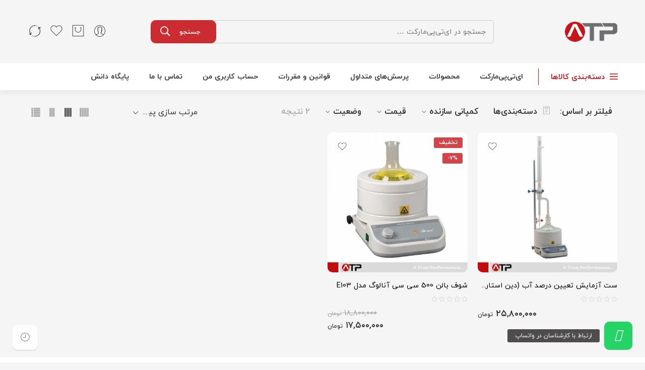

--- FILE ---
content_type: text/html; charset=UTF-8
request_url: https://atpmarket.ir/product-tag/%D9%81%D8%B1%D9%88%D8%B4-%D8%A7%DB%8C%D9%86%D8%AA%D8%B1%D9%86%D8%AA%DB%8C-%D8%B4%D9%88%D9%81-%D8%A8%D8%A7%D9%84%D9%86-500-%D8%B3%DB%8C-%D8%B3%DB%8C/
body_size: 30957
content:
<!DOCTYPE html>
<html dir="rtl" lang="fa-IR">
<head>
<meta charset="UTF-8" />
<meta http-equiv="X-UA-Compatible" content="IE=Edge" />
<meta name="viewport" content="width=device-width, initial-scale=1" />
<link rel="profile" href="http://gmpg.org/xfn/11" />
<link rel="pingback" href="https://atpmarket.ir/xmlrpc.php" />
<link rel="icon" href="https://atpmarket.ir/wp-content/uploads/2018/02/cropped-atpmarket-favicon-32x32.png" sizes="32x32" />
<link rel="icon" href="https://atpmarket.ir/wp-content/uploads/2018/02/cropped-atpmarket-favicon-192x192.png" sizes="192x192" />
<link rel="apple-touch-icon" href="https://atpmarket.ir/wp-content/uploads/2018/02/cropped-atpmarket-favicon-180x180.png" />
<meta name="msapplication-TileImage" content="https://atpmarket.ir/wp-content/uploads/2018/02/cropped-atpmarket-favicon-270x270.png" />
<link rel="shortcut icon" href="https://atpmarket.ir/wp-content/themes/atpmarket-theme/favicon.ico" />
<meta name='robots' content='index, follow, max-image-preview:large, max-snippet:-1, max-video-preview:-1' />
	<style>img:is([sizes="auto" i], [sizes^="auto," i]) { contain-intrinsic-size: 3000px 1500px }</style>
	
	<!-- This site is optimized with the Yoast SEO Premium plugin v25.5 (Yoast SEO v25.5) - https://yoast.com/wordpress/plugins/seo/ -->
	<title>فروش اینترنتی شوف بالن 500 سی سی | فروشگاه اینترنتی ای‌تی‌پی‌مارکت</title>
	<link rel="canonical" href="https://atpmarket.ir/product-tag/فروش-اینترنتی-شوف-بالن-500-سی-سی/" />
	<meta property="og:locale" content="fa_IR" />
	<meta property="og:type" content="article" />
	<meta property="og:title" content="فروش اینترنتی شوف بالن 500 سی سی | فروشگاه اینترنتی ای‌تی‌پی‌مارکت" />
	<meta property="og:url" content="https://atpmarket.ir/product-tag/فروش-اینترنتی-شوف-بالن-500-سی-سی/" />
	<meta property="og:site_name" content="فروشگاه اینترنتی ای‌تی‌پی‌مارکت" />
	<meta name="twitter:card" content="summary_large_image" />
	<script type="application/ld+json" class="yoast-schema-graph">{"@context":"https://schema.org","@graph":[{"@type":"CollectionPage","@id":"https://atpmarket.ir/product-tag/%d9%81%d8%b1%d9%88%d8%b4-%d8%a7%db%8c%d9%86%d8%aa%d8%b1%d9%86%d8%aa%db%8c-%d8%b4%d9%88%d9%81-%d8%a8%d8%a7%d9%84%d9%86-500-%d8%b3%db%8c-%d8%b3%db%8c/","url":"https://atpmarket.ir/product-tag/%d9%81%d8%b1%d9%88%d8%b4-%d8%a7%db%8c%d9%86%d8%aa%d8%b1%d9%86%d8%aa%db%8c-%d8%b4%d9%88%d9%81-%d8%a8%d8%a7%d9%84%d9%86-500-%d8%b3%db%8c-%d8%b3%db%8c/","name":"فروش اینترنتی شوف بالن 500 سی سی | فروشگاه اینترنتی ای‌تی‌پی‌مارکت","isPartOf":{"@id":"https://atpmarket.ir/#website"},"primaryImageOfPage":{"@id":"https://atpmarket.ir/product-tag/%d9%81%d8%b1%d9%88%d8%b4-%d8%a7%db%8c%d9%86%d8%aa%d8%b1%d9%86%d8%aa%db%8c-%d8%b4%d9%88%d9%81-%d8%a8%d8%a7%d9%84%d9%86-500-%d8%b3%db%8c-%d8%b3%db%8c/#primaryimage"},"image":{"@id":"https://atpmarket.ir/product-tag/%d9%81%d8%b1%d9%88%d8%b4-%d8%a7%db%8c%d9%86%d8%aa%d8%b1%d9%86%d8%aa%db%8c-%d8%b4%d9%88%d9%81-%d8%a8%d8%a7%d9%84%d9%86-500-%d8%b3%db%8c-%d8%b3%db%8c/#primaryimage"},"thumbnailUrl":"https://atpmarket.ir/wp-content/uploads/2023/04/دین-استارک.jpg","breadcrumb":{"@id":"https://atpmarket.ir/product-tag/%d9%81%d8%b1%d9%88%d8%b4-%d8%a7%db%8c%d9%86%d8%aa%d8%b1%d9%86%d8%aa%db%8c-%d8%b4%d9%88%d9%81-%d8%a8%d8%a7%d9%84%d9%86-500-%d8%b3%db%8c-%d8%b3%db%8c/#breadcrumb"},"inLanguage":"fa-IR"},{"@type":"ImageObject","inLanguage":"fa-IR","@id":"https://atpmarket.ir/product-tag/%d9%81%d8%b1%d9%88%d8%b4-%d8%a7%db%8c%d9%86%d8%aa%d8%b1%d9%86%d8%aa%db%8c-%d8%b4%d9%88%d9%81-%d8%a8%d8%a7%d9%84%d9%86-500-%d8%b3%db%8c-%d8%b3%db%8c/#primaryimage","url":"https://atpmarket.ir/wp-content/uploads/2023/04/دین-استارک.jpg","contentUrl":"https://atpmarket.ir/wp-content/uploads/2023/04/دین-استارک.jpg","width":600,"height":600,"caption":"ست آزمایش تعیین درصد آب (دین استارک) مدل 02.075"},{"@type":"BreadcrumbList","@id":"https://atpmarket.ir/product-tag/%d9%81%d8%b1%d9%88%d8%b4-%d8%a7%db%8c%d9%86%d8%aa%d8%b1%d9%86%d8%aa%db%8c-%d8%b4%d9%88%d9%81-%d8%a8%d8%a7%d9%84%d9%86-500-%d8%b3%db%8c-%d8%b3%db%8c/#breadcrumb","itemListElement":[{"@type":"ListItem","position":1,"name":"خانه","item":"https://atpmarket.ir/"},{"@type":"ListItem","position":2,"name":"فروش اینترنتی شوف بالن 500 سی سی"}]},{"@type":"WebSite","@id":"https://atpmarket.ir/#website","url":"https://atpmarket.ir/","name":"فروشگاه اینترنتی ای‌تی‌پی‌مارکت","description":"تجهیزات آزمایشگاهی و تحقیقاتی","publisher":{"@id":"https://atpmarket.ir/#organization"},"potentialAction":[{"@type":"SearchAction","target":{"@type":"EntryPoint","urlTemplate":"https://atpmarket.ir/?s={search_term_string}"},"query-input":{"@type":"PropertyValueSpecification","valueRequired":true,"valueName":"search_term_string"}}],"inLanguage":"fa-IR"},{"@type":"Organization","@id":"https://atpmarket.ir/#organization","name":"ای‌تی‌پی‌مارکت","url":"https://atpmarket.ir/","logo":{"@type":"ImageObject","inLanguage":"fa-IR","@id":"https://atpmarket.ir/#/schema/logo/image/","url":"https://atpmarket.ir/wp-content/uploads/2018/02/atpmarket-logo-markup.jpg","contentUrl":"https://atpmarket.ir/wp-content/uploads/2018/02/atpmarket-logo-markup.jpg","width":112,"height":112,"caption":"ای‌تی‌پی‌مارکت"},"image":{"@id":"https://atpmarket.ir/#/schema/logo/image/"},"sameAs":["https://www.instagram.com/atp_co"]}]}</script>
	<!-- / Yoast SEO Premium plugin. -->


<link rel='dns-prefetch' href='//unpkg.com' />
<link rel='dns-prefetch' href='//fonts.googleapis.com' />
<link rel="alternate" type="application/rss+xml" title="فروشگاه اینترنتی ای‌تی‌پی‌مارکت &raquo; خوراک" href="https://atpmarket.ir/feed/" />
<link rel="alternate" type="application/rss+xml" title="فروشگاه اینترنتی ای‌تی‌پی‌مارکت &raquo; خوراک دیدگاه‌ها" href="https://atpmarket.ir/comments/feed/" />
<link rel="alternate" type="application/rss+xml" title="خوراک فروشگاه اینترنتی ای‌تی‌پی‌مارکت &raquo; فروش اینترنتی شوف بالن 500 سی سی برچسب" href="https://atpmarket.ir/product-tag/%d9%81%d8%b1%d9%88%d8%b4-%d8%a7%db%8c%d9%86%d8%aa%d8%b1%d9%86%d8%aa%db%8c-%d8%b4%d9%88%d9%81-%d8%a8%d8%a7%d9%84%d9%86-500-%d8%b3%db%8c-%d8%b3%db%8c/feed/" />
<script type="text/javascript">
/* <![CDATA[ */
window._wpemojiSettings = {"baseUrl":"https:\/\/s.w.org\/images\/core\/emoji\/16.0.1\/72x72\/","ext":".png","svgUrl":"https:\/\/s.w.org\/images\/core\/emoji\/16.0.1\/svg\/","svgExt":".svg","source":{"concatemoji":"https:\/\/atpmarket.ir\/wp-includes\/js\/wp-emoji-release.min.js?ver=6.8.2"}};
/*! This file is auto-generated */
!function(s,n){var o,i,e;function c(e){try{var t={supportTests:e,timestamp:(new Date).valueOf()};sessionStorage.setItem(o,JSON.stringify(t))}catch(e){}}function p(e,t,n){e.clearRect(0,0,e.canvas.width,e.canvas.height),e.fillText(t,0,0);var t=new Uint32Array(e.getImageData(0,0,e.canvas.width,e.canvas.height).data),a=(e.clearRect(0,0,e.canvas.width,e.canvas.height),e.fillText(n,0,0),new Uint32Array(e.getImageData(0,0,e.canvas.width,e.canvas.height).data));return t.every(function(e,t){return e===a[t]})}function u(e,t){e.clearRect(0,0,e.canvas.width,e.canvas.height),e.fillText(t,0,0);for(var n=e.getImageData(16,16,1,1),a=0;a<n.data.length;a++)if(0!==n.data[a])return!1;return!0}function f(e,t,n,a){switch(t){case"flag":return n(e,"\ud83c\udff3\ufe0f\u200d\u26a7\ufe0f","\ud83c\udff3\ufe0f\u200b\u26a7\ufe0f")?!1:!n(e,"\ud83c\udde8\ud83c\uddf6","\ud83c\udde8\u200b\ud83c\uddf6")&&!n(e,"\ud83c\udff4\udb40\udc67\udb40\udc62\udb40\udc65\udb40\udc6e\udb40\udc67\udb40\udc7f","\ud83c\udff4\u200b\udb40\udc67\u200b\udb40\udc62\u200b\udb40\udc65\u200b\udb40\udc6e\u200b\udb40\udc67\u200b\udb40\udc7f");case"emoji":return!a(e,"\ud83e\udedf")}return!1}function g(e,t,n,a){var r="undefined"!=typeof WorkerGlobalScope&&self instanceof WorkerGlobalScope?new OffscreenCanvas(300,150):s.createElement("canvas"),o=r.getContext("2d",{willReadFrequently:!0}),i=(o.textBaseline="top",o.font="600 32px Arial",{});return e.forEach(function(e){i[e]=t(o,e,n,a)}),i}function t(e){var t=s.createElement("script");t.src=e,t.defer=!0,s.head.appendChild(t)}"undefined"!=typeof Promise&&(o="wpEmojiSettingsSupports",i=["flag","emoji"],n.supports={everything:!0,everythingExceptFlag:!0},e=new Promise(function(e){s.addEventListener("DOMContentLoaded",e,{once:!0})}),new Promise(function(t){var n=function(){try{var e=JSON.parse(sessionStorage.getItem(o));if("object"==typeof e&&"number"==typeof e.timestamp&&(new Date).valueOf()<e.timestamp+604800&&"object"==typeof e.supportTests)return e.supportTests}catch(e){}return null}();if(!n){if("undefined"!=typeof Worker&&"undefined"!=typeof OffscreenCanvas&&"undefined"!=typeof URL&&URL.createObjectURL&&"undefined"!=typeof Blob)try{var e="postMessage("+g.toString()+"("+[JSON.stringify(i),f.toString(),p.toString(),u.toString()].join(",")+"));",a=new Blob([e],{type:"text/javascript"}),r=new Worker(URL.createObjectURL(a),{name:"wpTestEmojiSupports"});return void(r.onmessage=function(e){c(n=e.data),r.terminate(),t(n)})}catch(e){}c(n=g(i,f,p,u))}t(n)}).then(function(e){for(var t in e)n.supports[t]=e[t],n.supports.everything=n.supports.everything&&n.supports[t],"flag"!==t&&(n.supports.everythingExceptFlag=n.supports.everythingExceptFlag&&n.supports[t]);n.supports.everythingExceptFlag=n.supports.everythingExceptFlag&&!n.supports.flag,n.DOMReady=!1,n.readyCallback=function(){n.DOMReady=!0}}).then(function(){return e}).then(function(){var e;n.supports.everything||(n.readyCallback(),(e=n.source||{}).concatemoji?t(e.concatemoji):e.wpemoji&&e.twemoji&&(t(e.twemoji),t(e.wpemoji)))}))}((window,document),window._wpemojiSettings);
/* ]]> */
</script>
<style id='wp-emoji-styles-inline-css' type='text/css'>

	img.wp-smiley, img.emoji {
		display: inline !important;
		border: none !important;
		box-shadow: none !important;
		height: 1em !important;
		width: 1em !important;
		margin: 0 0.07em !important;
		vertical-align: -0.1em !important;
		background: none !important;
		padding: 0 !important;
	}
</style>
<link rel='stylesheet' id='wp-block-library-rtl-css' href='https://atpmarket.ir/wp-includes/css/dist/block-library/style-rtl.min.css?ver=6.8.2' type='text/css' media='all' />
<style id='classic-theme-styles-inline-css' type='text/css'>
/*! This file is auto-generated */
.wp-block-button__link{color:#fff;background-color:#32373c;border-radius:9999px;box-shadow:none;text-decoration:none;padding:calc(.667em + 2px) calc(1.333em + 2px);font-size:1.125em}.wp-block-file__button{background:#32373c;color:#fff;text-decoration:none}
</style>
<style id='global-styles-inline-css' type='text/css'>
:root{--wp--preset--aspect-ratio--square: 1;--wp--preset--aspect-ratio--4-3: 4/3;--wp--preset--aspect-ratio--3-4: 3/4;--wp--preset--aspect-ratio--3-2: 3/2;--wp--preset--aspect-ratio--2-3: 2/3;--wp--preset--aspect-ratio--16-9: 16/9;--wp--preset--aspect-ratio--9-16: 9/16;--wp--preset--color--black: #000000;--wp--preset--color--cyan-bluish-gray: #abb8c3;--wp--preset--color--white: #ffffff;--wp--preset--color--pale-pink: #f78da7;--wp--preset--color--vivid-red: #cf2e2e;--wp--preset--color--luminous-vivid-orange: #ff6900;--wp--preset--color--luminous-vivid-amber: #fcb900;--wp--preset--color--light-green-cyan: #7bdcb5;--wp--preset--color--vivid-green-cyan: #00d084;--wp--preset--color--pale-cyan-blue: #8ed1fc;--wp--preset--color--vivid-cyan-blue: #0693e3;--wp--preset--color--vivid-purple: #9b51e0;--wp--preset--gradient--vivid-cyan-blue-to-vivid-purple: linear-gradient(135deg,rgba(6,147,227,1) 0%,rgb(155,81,224) 100%);--wp--preset--gradient--light-green-cyan-to-vivid-green-cyan: linear-gradient(135deg,rgb(122,220,180) 0%,rgb(0,208,130) 100%);--wp--preset--gradient--luminous-vivid-amber-to-luminous-vivid-orange: linear-gradient(135deg,rgba(252,185,0,1) 0%,rgba(255,105,0,1) 100%);--wp--preset--gradient--luminous-vivid-orange-to-vivid-red: linear-gradient(135deg,rgba(255,105,0,1) 0%,rgb(207,46,46) 100%);--wp--preset--gradient--very-light-gray-to-cyan-bluish-gray: linear-gradient(135deg,rgb(238,238,238) 0%,rgb(169,184,195) 100%);--wp--preset--gradient--cool-to-warm-spectrum: linear-gradient(135deg,rgb(74,234,220) 0%,rgb(151,120,209) 20%,rgb(207,42,186) 40%,rgb(238,44,130) 60%,rgb(251,105,98) 80%,rgb(254,248,76) 100%);--wp--preset--gradient--blush-light-purple: linear-gradient(135deg,rgb(255,206,236) 0%,rgb(152,150,240) 100%);--wp--preset--gradient--blush-bordeaux: linear-gradient(135deg,rgb(254,205,165) 0%,rgb(254,45,45) 50%,rgb(107,0,62) 100%);--wp--preset--gradient--luminous-dusk: linear-gradient(135deg,rgb(255,203,112) 0%,rgb(199,81,192) 50%,rgb(65,88,208) 100%);--wp--preset--gradient--pale-ocean: linear-gradient(135deg,rgb(255,245,203) 0%,rgb(182,227,212) 50%,rgb(51,167,181) 100%);--wp--preset--gradient--electric-grass: linear-gradient(135deg,rgb(202,248,128) 0%,rgb(113,206,126) 100%);--wp--preset--gradient--midnight: linear-gradient(135deg,rgb(2,3,129) 0%,rgb(40,116,252) 100%);--wp--preset--font-size--small: 13px;--wp--preset--font-size--medium: 20px;--wp--preset--font-size--large: 36px;--wp--preset--font-size--x-large: 42px;--wp--preset--spacing--20: 0.44rem;--wp--preset--spacing--30: 0.67rem;--wp--preset--spacing--40: 1rem;--wp--preset--spacing--50: 1.5rem;--wp--preset--spacing--60: 2.25rem;--wp--preset--spacing--70: 3.38rem;--wp--preset--spacing--80: 5.06rem;--wp--preset--shadow--natural: 6px 6px 9px rgba(0, 0, 0, 0.2);--wp--preset--shadow--deep: 12px 12px 50px rgba(0, 0, 0, 0.4);--wp--preset--shadow--sharp: 6px 6px 0px rgba(0, 0, 0, 0.2);--wp--preset--shadow--outlined: 6px 6px 0px -3px rgba(255, 255, 255, 1), 6px 6px rgba(0, 0, 0, 1);--wp--preset--shadow--crisp: 6px 6px 0px rgba(0, 0, 0, 1);}:where(.is-layout-flex){gap: 0.5em;}:where(.is-layout-grid){gap: 0.5em;}body .is-layout-flex{display: flex;}.is-layout-flex{flex-wrap: wrap;align-items: center;}.is-layout-flex > :is(*, div){margin: 0;}body .is-layout-grid{display: grid;}.is-layout-grid > :is(*, div){margin: 0;}:where(.wp-block-columns.is-layout-flex){gap: 2em;}:where(.wp-block-columns.is-layout-grid){gap: 2em;}:where(.wp-block-post-template.is-layout-flex){gap: 1.25em;}:where(.wp-block-post-template.is-layout-grid){gap: 1.25em;}.has-black-color{color: var(--wp--preset--color--black) !important;}.has-cyan-bluish-gray-color{color: var(--wp--preset--color--cyan-bluish-gray) !important;}.has-white-color{color: var(--wp--preset--color--white) !important;}.has-pale-pink-color{color: var(--wp--preset--color--pale-pink) !important;}.has-vivid-red-color{color: var(--wp--preset--color--vivid-red) !important;}.has-luminous-vivid-orange-color{color: var(--wp--preset--color--luminous-vivid-orange) !important;}.has-luminous-vivid-amber-color{color: var(--wp--preset--color--luminous-vivid-amber) !important;}.has-light-green-cyan-color{color: var(--wp--preset--color--light-green-cyan) !important;}.has-vivid-green-cyan-color{color: var(--wp--preset--color--vivid-green-cyan) !important;}.has-pale-cyan-blue-color{color: var(--wp--preset--color--pale-cyan-blue) !important;}.has-vivid-cyan-blue-color{color: var(--wp--preset--color--vivid-cyan-blue) !important;}.has-vivid-purple-color{color: var(--wp--preset--color--vivid-purple) !important;}.has-black-background-color{background-color: var(--wp--preset--color--black) !important;}.has-cyan-bluish-gray-background-color{background-color: var(--wp--preset--color--cyan-bluish-gray) !important;}.has-white-background-color{background-color: var(--wp--preset--color--white) !important;}.has-pale-pink-background-color{background-color: var(--wp--preset--color--pale-pink) !important;}.has-vivid-red-background-color{background-color: var(--wp--preset--color--vivid-red) !important;}.has-luminous-vivid-orange-background-color{background-color: var(--wp--preset--color--luminous-vivid-orange) !important;}.has-luminous-vivid-amber-background-color{background-color: var(--wp--preset--color--luminous-vivid-amber) !important;}.has-light-green-cyan-background-color{background-color: var(--wp--preset--color--light-green-cyan) !important;}.has-vivid-green-cyan-background-color{background-color: var(--wp--preset--color--vivid-green-cyan) !important;}.has-pale-cyan-blue-background-color{background-color: var(--wp--preset--color--pale-cyan-blue) !important;}.has-vivid-cyan-blue-background-color{background-color: var(--wp--preset--color--vivid-cyan-blue) !important;}.has-vivid-purple-background-color{background-color: var(--wp--preset--color--vivid-purple) !important;}.has-black-border-color{border-color: var(--wp--preset--color--black) !important;}.has-cyan-bluish-gray-border-color{border-color: var(--wp--preset--color--cyan-bluish-gray) !important;}.has-white-border-color{border-color: var(--wp--preset--color--white) !important;}.has-pale-pink-border-color{border-color: var(--wp--preset--color--pale-pink) !important;}.has-vivid-red-border-color{border-color: var(--wp--preset--color--vivid-red) !important;}.has-luminous-vivid-orange-border-color{border-color: var(--wp--preset--color--luminous-vivid-orange) !important;}.has-luminous-vivid-amber-border-color{border-color: var(--wp--preset--color--luminous-vivid-amber) !important;}.has-light-green-cyan-border-color{border-color: var(--wp--preset--color--light-green-cyan) !important;}.has-vivid-green-cyan-border-color{border-color: var(--wp--preset--color--vivid-green-cyan) !important;}.has-pale-cyan-blue-border-color{border-color: var(--wp--preset--color--pale-cyan-blue) !important;}.has-vivid-cyan-blue-border-color{border-color: var(--wp--preset--color--vivid-cyan-blue) !important;}.has-vivid-purple-border-color{border-color: var(--wp--preset--color--vivid-purple) !important;}.has-vivid-cyan-blue-to-vivid-purple-gradient-background{background: var(--wp--preset--gradient--vivid-cyan-blue-to-vivid-purple) !important;}.has-light-green-cyan-to-vivid-green-cyan-gradient-background{background: var(--wp--preset--gradient--light-green-cyan-to-vivid-green-cyan) !important;}.has-luminous-vivid-amber-to-luminous-vivid-orange-gradient-background{background: var(--wp--preset--gradient--luminous-vivid-amber-to-luminous-vivid-orange) !important;}.has-luminous-vivid-orange-to-vivid-red-gradient-background{background: var(--wp--preset--gradient--luminous-vivid-orange-to-vivid-red) !important;}.has-very-light-gray-to-cyan-bluish-gray-gradient-background{background: var(--wp--preset--gradient--very-light-gray-to-cyan-bluish-gray) !important;}.has-cool-to-warm-spectrum-gradient-background{background: var(--wp--preset--gradient--cool-to-warm-spectrum) !important;}.has-blush-light-purple-gradient-background{background: var(--wp--preset--gradient--blush-light-purple) !important;}.has-blush-bordeaux-gradient-background{background: var(--wp--preset--gradient--blush-bordeaux) !important;}.has-luminous-dusk-gradient-background{background: var(--wp--preset--gradient--luminous-dusk) !important;}.has-pale-ocean-gradient-background{background: var(--wp--preset--gradient--pale-ocean) !important;}.has-electric-grass-gradient-background{background: var(--wp--preset--gradient--electric-grass) !important;}.has-midnight-gradient-background{background: var(--wp--preset--gradient--midnight) !important;}.has-small-font-size{font-size: var(--wp--preset--font-size--small) !important;}.has-medium-font-size{font-size: var(--wp--preset--font-size--medium) !important;}.has-large-font-size{font-size: var(--wp--preset--font-size--large) !important;}.has-x-large-font-size{font-size: var(--wp--preset--font-size--x-large) !important;}
:where(.wp-block-post-template.is-layout-flex){gap: 1.25em;}:where(.wp-block-post-template.is-layout-grid){gap: 1.25em;}
:where(.wp-block-columns.is-layout-flex){gap: 2em;}:where(.wp-block-columns.is-layout-grid){gap: 2em;}
:root :where(.wp-block-pullquote){font-size: 1.5em;line-height: 1.6;}
</style>
<link rel='stylesheet' id='buttonizer_frontend_style-css' href='https://atpmarket.ir/wp-content/plugins/buttonizer-multifunctional-button-premium/assets/frontend__premium_only.css?v=2c837ab2c7cadbdc35b5bd7115e9eff1&#038;ver=6.8.2' type='text/css' media='all' />
<link rel='stylesheet' id='contact-form-7-css' href='https://atpmarket.ir/wp-content/plugins/contact-form-7/includes/css/styles.css?ver=6.1' type='text/css' media='all' />
<link rel='stylesheet' id='contact-form-7-rtl-css' href='https://atpmarket.ir/wp-content/plugins/contact-form-7/includes/css/styles-rtl.css?ver=6.1' type='text/css' media='all' />
<link rel='stylesheet' id='digits-login-style-css' href='https://atpmarket.ir/wp-content/plugins/digits/assets/css/login.min.css?ver=8.6' type='text/css' media='all' />
<link rel='stylesheet' id='digits-style-css' href='https://atpmarket.ir/wp-content/plugins/digits/assets/css/main.min.css?ver=8.6' type='text/css' media='all' />
<style id='digits-style-inline-css' type='text/css'>

                #woocommerce-order-data .address p:nth-child(3) a,.woocommerce-customer-details--phone{
                    text-align:right;
                    }
</style>
<style id='woocommerce-inline-inline-css' type='text/css'>
.woocommerce form .form-row .required { visibility: visible; }
</style>
<link rel='stylesheet' id='brands-styles-css' href='https://atpmarket.ir/wp-content/plugins/woocommerce/assets/css/brands.css?ver=10.0.4' type='text/css' media='all' />
<link rel='stylesheet' id='elessi-fonts-icons-css' href='https://atpmarket.ir/wp-content/themes/atpmarket-theme/assets/minify-font-icons/fonts.min.css?ver=6.8.2' type='text/css' media='all' />
<link rel='stylesheet' id='jquery-fixedheadertable-style-css' href='https://atpmarket.ir/wp-content/plugins/yith-woocommerce-compare/assets/css/jquery.dataTables.css?ver=1.10.18' type='text/css' media='all' />
<link rel='stylesheet' id='yith_woocompare_page-css' href='https://atpmarket.ir/wp-content/plugins/yith-woocommerce-compare/assets/css/compare.css?ver=3.2.0' type='text/css' media='all' />
<link rel='stylesheet' id='yith-woocompare-widget-css' href='https://atpmarket.ir/wp-content/plugins/yith-woocommerce-compare/assets/css/widget.css?ver=3.2.0' type='text/css' media='all' />
<link rel='stylesheet' id='js_composer_front-css' href='https://atpmarket.ir/wp-content/plugins/js_composer/assets/css/js_composer.min.css?ver=8.5' type='text/css' media='all' />
<link rel='stylesheet' id='elessi-style-css' href='https://atpmarket.ir/wp-content/themes/atpmarket-theme/style.css?ver=6.8.2' type='text/css' media='all' />
<link rel='stylesheet' id='e-animations-css' href='https://atpmarket.ir/wp-content/themes/atpmarket-theme/assets/css/animate.min.css' type='text/css' media='all' />
<link rel='stylesheet' id='elessi-style-large-css' href='https://atpmarket.ir/wp-content/themes/atpmarket-theme/assets/css/style-large.css' type='text/css' media='all' />
<link rel='stylesheet' id='elessi-style-rtl-css' href='https://atpmarket.ir/wp-content/themes/atpmarket-theme/style-rtl.css' type='text/css' media='all' />
<link rel='stylesheet' id='elessi-style-products-list-css' href='https://atpmarket.ir/wp-content/themes/atpmarket-theme/assets/css/style-products-list.css' type='text/css' media='all' />
<link rel='stylesheet' id='elessi-style-archive-products-css' href='https://atpmarket.ir/wp-content/themes/atpmarket-theme/assets/css/style-archive-products.css' type='text/css' media='all' />
<link rel='stylesheet' id='nasa-sc-woo-css' href='https://atpmarket.ir/wp-content/plugins/nasa-core/assets/css/nasa-sc-woo.css' type='text/css' media='all' />
<link rel='stylesheet' id='nasa-sc-css' href='https://atpmarket.ir/wp-content/plugins/nasa-core/assets/css/nasa-sc.css' type='text/css' media='all' />
<link rel='stylesheet' id='elessi-style-dynamic-css' href='//atpmarket.ir/wp-content/uploads/nasa-dynamic/dynamic.css?ver=1768826541' type='text/css' media='all' />
<link rel='stylesheet' id='google-Roboto-css' href='https://fonts.googleapis.com/css?family=Roboto%3A900%2C700%2C500%2C500i%2C400%2C200%2C300&#038;ver=6.8.2' type='text/css' media='all' />
<script type="text/javascript" src="https://atpmarket.ir/wp-includes/js/jquery/jquery.min.js?ver=3.7.1" id="jquery-core-js"></script>
<script type="text/javascript" src="https://atpmarket.ir/wp-includes/js/jquery/jquery-migrate.min.js?ver=3.4.1" id="jquery-migrate-js"></script>
<script type="text/javascript" src="https://atpmarket.ir/wp-content/plugins/woocommerce/assets/js/jquery-blockui/jquery.blockUI.min.js?ver=2.7.0-wc.10.0.4" id="jquery-blockui-js" defer="defer" data-wp-strategy="defer"></script>
<script type="text/javascript" id="wc-add-to-cart-js-extra">
/* <![CDATA[ */
var wc_add_to_cart_params = {"ajax_url":"\/wp-admin\/admin-ajax.php","wc_ajax_url":"\/?wc-ajax=%%endpoint%%","i18n_view_cart":"\u0645\u0634\u0627\u0647\u062f\u0647 \u0633\u0628\u062f \u062e\u0631\u06cc\u062f","cart_url":"https:\/\/atpmarket.ir\/cart\/","is_cart":"","cart_redirect_after_add":"no"};
/* ]]> */
</script>
<script type="text/javascript" src="https://atpmarket.ir/wp-content/plugins/woocommerce/assets/js/frontend/add-to-cart.min.js?ver=10.0.4" id="wc-add-to-cart-js" defer="defer" data-wp-strategy="defer"></script>
<script type="text/javascript" src="https://atpmarket.ir/wp-content/plugins/woocommerce/assets/js/js-cookie/js.cookie.min.js?ver=2.1.4-wc.10.0.4" id="js-cookie-js" defer="defer" data-wp-strategy="defer"></script>
<script type="text/javascript" id="woocommerce-js-extra">
/* <![CDATA[ */
var woocommerce_params = {"ajax_url":"\/wp-admin\/admin-ajax.php","wc_ajax_url":"\/?wc-ajax=%%endpoint%%","i18n_password_show":"Show password","i18n_password_hide":"Hide password"};
/* ]]> */
</script>
<script type="text/javascript" src="https://atpmarket.ir/wp-content/plugins/woocommerce/assets/js/frontend/woocommerce.min.js?ver=10.0.4" id="woocommerce-js" defer="defer" data-wp-strategy="defer"></script>
<script type="text/javascript" id="zxcvbn-async-js-extra">
/* <![CDATA[ */
var _zxcvbnSettings = {"src":"https:\/\/atpmarket.ir\/wp-includes\/js\/zxcvbn.min.js"};
/* ]]> */
</script>
<script type="text/javascript" src="https://atpmarket.ir/wp-includes/js/zxcvbn-async.min.js?ver=1.0" id="zxcvbn-async-js"></script>
<script></script><link rel="https://api.w.org/" href="https://atpmarket.ir/wp-json/" /><link rel="alternate" title="JSON" type="application/json" href="https://atpmarket.ir/wp-json/wp/v2/product_tag/5092" /><link rel="EditURI" type="application/rsd+xml" title="RSD" href="https://atpmarket.ir/xmlrpc.php?rsd" />
<meta name="generator" content="WordPress 6.8.2" />
<meta name="generator" content="WooCommerce 10.0.4" />
	<noscript><style>.woocommerce-product-gallery{ opacity: 1 !important; }</style></noscript>
	<meta name="generator" content="Powered by WPBakery Page Builder - drag and drop page builder for WordPress."/>
<meta name="generator" content="Powered by Slider Revolution 6.5.9 - responsive, Mobile-Friendly Slider Plugin for WordPress with comfortable drag and drop interface." />
        <style type="text/css">
            .digits_secure_modal_box, .digits_ui,
            .digits_secure_modal_box *, .digits_ui *,
            .digits_font, .dig_ma-box, .dig_ma-box input, .dig_ma-box input::placeholder, .dig_ma-box ::placeholder, .dig_ma-box label, .dig_ma-box button, .dig_ma-box select, .dig_ma-box * {
                font-family: 'Roboto', sans-serif;
            }
        </style>
        <link rel="icon" href="https://atpmarket.ir/wp-content/uploads/2018/02/cropped-atpmarket-favicon-32x32.png" sizes="32x32" />
<link rel="icon" href="https://atpmarket.ir/wp-content/uploads/2018/02/cropped-atpmarket-favicon-192x192.png" sizes="192x192" />
<link rel="apple-touch-icon" href="https://atpmarket.ir/wp-content/uploads/2018/02/cropped-atpmarket-favicon-180x180.png" />
<meta name="msapplication-TileImage" content="https://atpmarket.ir/wp-content/uploads/2018/02/cropped-atpmarket-favicon-270x270.png" />
<script type="text/javascript">function setREVStartSize(e){
			//window.requestAnimationFrame(function() {				 
				window.RSIW = window.RSIW===undefined ? window.innerWidth : window.RSIW;	
				window.RSIH = window.RSIH===undefined ? window.innerHeight : window.RSIH;	
				try {								
					var pw = document.getElementById(e.c).parentNode.offsetWidth,
						newh;
					pw = pw===0 || isNaN(pw) ? window.RSIW : pw;
					e.tabw = e.tabw===undefined ? 0 : parseInt(e.tabw);
					e.thumbw = e.thumbw===undefined ? 0 : parseInt(e.thumbw);
					e.tabh = e.tabh===undefined ? 0 : parseInt(e.tabh);
					e.thumbh = e.thumbh===undefined ? 0 : parseInt(e.thumbh);
					e.tabhide = e.tabhide===undefined ? 0 : parseInt(e.tabhide);
					e.thumbhide = e.thumbhide===undefined ? 0 : parseInt(e.thumbhide);
					e.mh = e.mh===undefined || e.mh=="" || e.mh==="auto" ? 0 : parseInt(e.mh,0);		
					if(e.layout==="fullscreen" || e.l==="fullscreen") 						
						newh = Math.max(e.mh,window.RSIH);					
					else{					
						e.gw = Array.isArray(e.gw) ? e.gw : [e.gw];
						for (var i in e.rl) if (e.gw[i]===undefined || e.gw[i]===0) e.gw[i] = e.gw[i-1];					
						e.gh = e.el===undefined || e.el==="" || (Array.isArray(e.el) && e.el.length==0)? e.gh : e.el;
						e.gh = Array.isArray(e.gh) ? e.gh : [e.gh];
						for (var i in e.rl) if (e.gh[i]===undefined || e.gh[i]===0) e.gh[i] = e.gh[i-1];
											
						var nl = new Array(e.rl.length),
							ix = 0,						
							sl;					
						e.tabw = e.tabhide>=pw ? 0 : e.tabw;
						e.thumbw = e.thumbhide>=pw ? 0 : e.thumbw;
						e.tabh = e.tabhide>=pw ? 0 : e.tabh;
						e.thumbh = e.thumbhide>=pw ? 0 : e.thumbh;					
						for (var i in e.rl) nl[i] = e.rl[i]<window.RSIW ? 0 : e.rl[i];
						sl = nl[0];									
						for (var i in nl) if (sl>nl[i] && nl[i]>0) { sl = nl[i]; ix=i;}															
						var m = pw>(e.gw[ix]+e.tabw+e.thumbw) ? 1 : (pw-(e.tabw+e.thumbw)) / (e.gw[ix]);					
						newh =  (e.gh[ix] * m) + (e.tabh + e.thumbh);
					}
					var el = document.getElementById(e.c);
					if (el!==null && el) el.style.height = newh+"px";					
					el = document.getElementById(e.c+"_wrapper");
					if (el!==null && el) {
						el.style.height = newh+"px";
						el.style.display = "block";
					}
				} catch(e){
					console.log("Failure at Presize of Slider:" + e)
				}					   
			//});
		  };</script>
		<style type="text/css" id="wp-custom-css">
			[class*="button-0-0"]{-webkit-box-shadow:0 -1px 3px rgba(0,0,0,0.1)!important;-moz-box-shadow:0 -1px 3px rgba(0,0,0,0.1)!important;box-shadow:0 -1px 3px rgba(0,0,0,0.1)!important}
@media only screen and (min-width:767px){div.atpcontactbtn{right:25px;bottom:25px}.has-nasa-cart-fixed div.atpcontactbtn{-webkit-transform:translateY(-90px);-moz-transform:translateY(-90px);-o-transform:translateY(-90px);-ms-transform:translateY(-90px);transform:translateY(-90px)}}
@media only screen and (max-width:767px){.nasa-in-mobile div.atpcontactbtn{-webkit-transform:translateY(-45px);-moz-transform:translateY(-45px);-o-transform:translateY(-45px);-ms-transform:translateY(-45px);transform:translateY(-45px)}}
.nasa-in-mobile .nasa-in-mobile.single-product  div.atpcontactbtn{bottom:0}
div.atpcontactbtn{z-index:100!important}		</style>
		<noscript><style> .wpb_animate_when_almost_visible { opacity: 1; }</style></noscript></head>
<body class="rtl archive tax-product_tag term-----500-- term-5092 wp-custom-logo wp-theme-atpmarket-theme theme-atpmarket-theme nasa-woo-actived nasa-core-actived woocommerce woocommerce-page woocommerce-no-js antialiased nasa-enable-wow nasa-rtl nasa-image-round wpb-js-composer js-comp-ver-8.5 vc_responsive">
<div id="nasa-before-load"><div class="nasa-loader"></div></div>
<!-- Start Wrapper Site -->
<div id="wrapper">

<!-- Start Header Site -->
<header id="header-content" class="site-header">
<div class="header-wrapper header-type-4">
    <div class="sticky-wrapper">
        <div id="masthead" class="site-header">
                        
            <div class="row nasa-hide-for-mobile">
                <div class="large-12 columns nasa-wrap-event-search">
                    <div class="nasa-header-flex nasa-elements-wrap">
                        <!-- Logo -->
                        <div class="logo-wrapper">
                            <a class="logo nasa-logo-retina" href="https://atpmarket.ir/" title="فروشگاه اینترنتی ای‌تی‌پی‌مارکت - تجهیزات آزمایشگاهی و تحقیقاتی" rel="خانه"><img src="https://atpmarket.ir/wp-content/themes/atpmarket-theme/assets/images/logo.png" alt="فروشگاه اینترنتی ای‌تی‌پی‌مارکت" class="header_logo" srcset="https://atpmarket.ir/wp-content/themes/atpmarket-theme/assets/images/logo.png 1x, https://atpmarket.ir/wp-content/themes/atpmarket-theme/assets/images/logo-retina.png 2x" /></a>                        </div>

                        <!-- Search form in header -->
                        <div class="fgr-2 nasa-header-search-wrap nasa-search-relative">
                            <div class="nasa-search-space nasa_search_full"><div class="nasa-show-search-form nasa-search-relative nasa-rightToLeft"><div class="search-wrapper nasa-ajax-search-form-container classic">
    <form method="get" class="nasa-ajax-search-form" action="https://atpmarket.ir/">
        <label for="nasa-input-1" class="hidden-tag">
            اینجا جستجو کنید        </label>
        
        <input type="text" name="s" id="nasa-input-1" class="search-field search-input live-search-input" value="" placeholder="جستجو در ای‌تی‌پی‌مارکت …" data-suggestions="هات پلیت، آون، ترازو..." />
        
        <span class="nasa-icon-submit-page">
            <button class="nasa-submit-search hidden-tag">
                جستجو            </button>
        </span>
        
                    <input type="hidden" name="post_type" value="product" />
            </form>
    
    <a href="javascript:void(0);" title="Close search" class="nasa-close-search nasa-stclose" rel="nofollow"></a>
</div>
</div></div>                        </div>
                        
                        <!-- Group icon header -->
                        <div class="icons-wrapper">
                            <div class="nasa-header-icons-wrap"><ul class="header-icons"><li class="first nasa-icon-account-mobile"><a class="nasa-login-register-ajax inline-block" data-enable="0" href="https://atpmarket.ir/profile/" title="ورود / ثبت‌نام"><i class="nasa-icon pe7-icon pe-7s-user"></i></a></li><li class="nasa-icon-filter-cat"><a class="filter-cat-icon inline-block nasa-hide-for-mobile" href="javascript:void(0);" title="Product Categories" rel="nofollow"><i class="nasa-icon pe-7s-keypad"></i></a><a class="filter-cat-icon-mobile inline-block" href="javascript:void(0);" title="Product Categories" rel="nofollow"><i class="nasa-icon pe-7s-keypad"></i></a></li><li class="nasa-icon-mini-cart"><a href="javascript:void(0);" class="cart-link mini-cart cart-inner mini-cart-type-full inline-block" title="سبد خرید" rel="nofollow"><i class="nasa-icon cart-icon icon-nasa-cart-3"></i><span class="nasa-cart-count nasa-mini-number cart-number hidden-tag nasa-product-empty">0</span></a></li><li class="nasa-icon-wishlist"><a class="wishlist-link nasa-wishlist-link inline-block" href="javascript:void(0);" title="علاقه‌مندی" rel="nofollow"><i class="nasa-icon wishlist-icon icon-nasa-like"></i><span class="nasa-wishlist-count nasa-mini-number wishlist-number nasa-product-empty">0</span></a></li><li class="nasa-icon-compare"><a href="https://atpmarket.ir/compare/" title="مقایسه" class="nasa-show-compare inline-block"><i class="nasa-icon compare-icon icon-nasa-refresh"></i><span class="nasa-compare-count nasa-mini-number compare-number nasa-product-empty">0</span></a></li></ul></div>                        </div>
                    </div>
                </div>
            </div>
            
            <!-- Main menu -->
            <div class="nasa-elements-wrap nasa-elements-wrap-main-menu nasa-hide-for-mobile nasa-elements-wrap-bg">
                <div class="row">
                    <div class="large-12 columns">
                        <div class="wide-nav nasa-wrap-width-main-menu nasa-bg-wrap nasa-nav-style-1">
                            <div class="nasa-menus-wrapper nasa-menus-wrapper-reponsive nasa-loading" data-padding_x="35">
                                <div id="nasa-menu-vertical-header" class="nasa-menu-vertical-header rtl-right">
                                                    <div class="vertical-menu nasa-vertical-header nasa-menu-ver-align-right nasa-focus-menu">
                    <h5 class="section-title nasa-title-vertical-menu">
                        دسته‌بندی کالاها                    </h5>
                    <div class="vertical-menu-container">
                        <ul class="vertical-menu-wrapper">
                            <li class="menu-item menu-item-type-taxonomy menu-item-object-product_cat menu-item-has-children menu-parent-item nasa-megamenu root-item nasa-has-tmpl cols-4 fullwidth nasa_even"><a title="تجهیزات آزمایشگاهی تخصصی" href="https://atpmarket.ir/product-category/specialized-lab-equipment/" class="nasa-title-menu"><i class="pe-7s-angle-down nasa-open-child"></i>تجهیزات آزمایشگاهی تخصصی<i class="fa fa-angle-right nasa-has-items-child"></i></a><template class="nasa-template-sub-menu"><div class="nav-dropdown"><ul class="sub-menu large-block-grid-4 medium-block-grid-4 small-block-grid-4"><li class="menu-item menu-item-type-taxonomy menu-item-object-product_cat megatop"><a title="نفت و پتروشیمی" href="https://atpmarket.ir/product-category/specialized-lab-equipment/oil-and-petroleum/" class="nasa-title-menu">نفت و پتروشیمی</a></li>
<li class="menu-item menu-item-type-taxonomy menu-item-object-product_cat megatop"><a title="قیر و آسفالت" href="https://atpmarket.ir/product-category/specialized-lab-equipment/asphalt/" class="nasa-title-menu">قیر و آسفالت</a></li>
<li class="menu-item menu-item-type-taxonomy menu-item-object-product_cat megatop"><a title="بتن" href="https://atpmarket.ir/product-category/specialized-lab-equipment/concrete/" class="nasa-title-menu">بتن</a></li>
<li class="menu-item menu-item-type-taxonomy menu-item-object-product_cat megatop"><a title="سیمان" href="https://atpmarket.ir/product-category/specialized-lab-equipment/cement/" class="nasa-title-menu">سیمان</a></li>
<li class="menu-item menu-item-type-taxonomy menu-item-object-product_cat megatop"><a title="مکانیک سنگ" href="https://atpmarket.ir/product-category/specialized-lab-equipment/rock-mechanics/" class="nasa-title-menu">مکانیک سنگ</a></li>
<li class="menu-item menu-item-type-taxonomy menu-item-object-product_cat megatop"><a title="خاک" href="https://atpmarket.ir/product-category/specialized-lab-equipment/soil/" class="nasa-title-menu">خاک</a></li>
<li class="menu-item menu-item-type-taxonomy menu-item-object-product_cat megatop"><a title="فولاد" href="https://atpmarket.ir/product-category/specialized-lab-equipment/steel/" class="nasa-title-menu">فولاد</a></li>
</ul></div></template></li>
<li class="menu-item menu-item-type-taxonomy menu-item-object-product_cat menu-item-has-children menu-parent-item default-menu root-item nasa-has-tmpl nasa_odd"><a title="تجهیزات آزمایشگاهی عمومی" href="https://atpmarket.ir/product-category/general-lab-equipment/" class="nasa-title-menu"><i class="pe-7s-angle-down nasa-open-child"></i>تجهیزات آزمایشگاهی عمومی<i class="fa fa-angle-right nasa-has-items-child"></i></a><template class="nasa-template-sub-menu"><div class="nav-dropdown"><ul class="sub-menu"><li class="menu-item menu-item-type-taxonomy menu-item-object-product_cat"><a title="آون آزمایشگاهی" href="https://atpmarket.ir/product-category/general-lab-equipment/oven/" class="nasa-title-menu">آون آزمایشگاهی</a></li>
<li class="menu-item menu-item-type-taxonomy menu-item-object-product_cat"><a title="اسپکتروفتومتر" href="https://atpmarket.ir/product-category/general-lab-equipment/spectrophotometer/" class="nasa-title-menu">اسپکتروفتومتر</a></li>
<li class="menu-item menu-item-type-taxonomy menu-item-object-product_cat"><a title="پمپ خلأ" href="https://atpmarket.ir/product-category/general-lab-equipment/vacuum-pump/" class="nasa-title-menu">پمپ خلأ</a></li>
<li class="menu-item menu-item-type-taxonomy menu-item-object-product_cat"><a title="ترازو" href="https://atpmarket.ir/product-category/general-lab-equipment/weighing-scale/" class="nasa-title-menu">ترازو</a></li>
<li class="menu-item menu-item-type-taxonomy menu-item-object-product_cat"><a title="حمام آب آزمایشگاهی" href="https://atpmarket.ir/product-category/general-lab-equipment/lab-water-bath/" class="nasa-title-menu">حمام آب آزمایشگاهی</a></li>
<li class="menu-item menu-item-type-taxonomy menu-item-object-product_cat"><a title="دماسنج" href="https://atpmarket.ir/product-category/general-lab-equipment/thermometer/" class="nasa-title-menu">دماسنج</a></li>
<li class="menu-item menu-item-type-taxonomy menu-item-object-product_cat"><a title="شیشه آلات آزمایشگاهی" href="https://atpmarket.ir/product-category/general-lab-equipment/lab-glassware/" class="nasa-title-menu">شیشه آلات آزمایشگاهی</a></li>
<li class="menu-item menu-item-type-taxonomy menu-item-object-product_cat"><a title="کوره الکتریکی" href="https://atpmarket.ir/product-category/general-lab-equipment/electric-muffle-furnace/" class="nasa-title-menu">کوره الکتریکی</a></li>
<li class="menu-item menu-item-type-taxonomy menu-item-object-product_cat"><a title="مولتی پارامتر" href="https://atpmarket.ir/product-category/general-lab-equipment/multiparameter/" class="nasa-title-menu">مولتی پارامتر</a></li>
<li class="menu-item menu-item-type-taxonomy menu-item-object-product_cat"><a title="هات پلیت / شوف بالن" href="https://atpmarket.ir/product-category/general-lab-equipment/hotplate/" class="nasa-title-menu">هات پلیت / شوف بالن</a></li>
<li class="menu-item menu-item-type-taxonomy menu-item-object-product_cat"><a title="همزن مکانیکی/ هموژنایزر" href="https://atpmarket.ir/product-category/general-lab-equipment/overhead-mixer/" class="nasa-title-menu">همزن مکانیکی/ هموژنایزر</a></li>
</ul></div></template></li>
<li class="menu-item menu-item-type-taxonomy menu-item-object-product_cat default-menu root-item nasa-has-tmpl nasa_even"><a title="تجهیزات و لوازم پزشکی" href="https://atpmarket.ir/product-category/medical-equipment-and-supplies/" class="nasa-title-menu"><i class="pe-7s-angle-down nasa-open-child"></i>تجهیزات و لوازم پزشکی</a></li>
<li class="menu-item menu-item-type-taxonomy menu-item-object-product_cat default-menu root-item nasa-has-tmpl nasa_odd"><a title="مواد شیمیایی و صنعتی" href="https://atpmarket.ir/product-category/chemicals-and-industrial-material/" class="nasa-title-menu"><i class="pe-7s-angle-down nasa-open-child"></i>مواد شیمیایی و صنعتی</a></li>
                        </ul>
                    </div>
                </div>
                                                </div>
                                
                                <div class="nav-wrapper main-menu-warpper"><ul id="site-navigation" class="header-nav nasa-to-menu-mobile"><li class="menu-item menu-item-type-post_type menu-item-object-page menu-item-home default-menu root-item nasa-has-tmpl nasa_even"><a title="ای‌تی‌پی‌مارکت" href="https://atpmarket.ir/" class="nasa-title-menu"><i class="pe-7s-angle-down nasa-open-child"></i>ای‌تی‌پی‌مارکت</a></li>
<li class="menu-item menu-item-type-post_type menu-item-object-page default-menu root-item nasa-has-tmpl nasa_odd"><a title="محصولات" href="https://atpmarket.ir/shop/" class="nasa-title-menu"><i class="pe-7s-angle-down nasa-open-child"></i>محصولات</a></li>
<li class="menu-item menu-item-type-post_type menu-item-object-page default-menu root-item nasa-has-tmpl nasa_even"><a title="پرسش‌های متداول" href="https://atpmarket.ir/faq/" class="nasa-title-menu"><i class="pe-7s-angle-down nasa-open-child"></i>پرسش‌های متداول</a></li>
<li class="menu-item menu-item-type-post_type menu-item-object-page default-menu root-item nasa-has-tmpl nasa_odd"><a title="قوانین و مقررات" href="https://atpmarket.ir/terms/" class="nasa-title-menu"><i class="pe-7s-angle-down nasa-open-child"></i>قوانین و مقررات</a></li>
<li class="menu-item menu-item-type-post_type menu-item-object-page default-menu root-item nasa-has-tmpl nasa_even"><a title="حساب کاربری من" href="https://atpmarket.ir/profile/" class="nasa-title-menu"><i class="pe-7s-angle-down nasa-open-child"></i>حساب کاربری من</a></li>
<li class="menu-item menu-item-type-post_type menu-item-object-page default-menu root-item nasa-has-tmpl nasa_odd"><a title="تماس با ما" href="https://atpmarket.ir/contact-us/" class="nasa-title-menu"><i class="pe-7s-angle-down nasa-open-child"></i>تماس با ما</a></li>
<li class="menu-item menu-item-type-post_type menu-item-object-page default-menu root-item nasa-has-tmpl nasa_even"><a title="پایگاه دانش" href="https://atpmarket.ir/knowledge/" class="nasa-title-menu"><i class="pe-7s-angle-down nasa-open-child"></i>پایگاه دانش</a></li>
</ul></div><!-- nav-wrapper -->                            </div>
                        </div>
                    </div>
                </div>
            </div>
        </div>
    </div>
</div>
        <div id="nasa-breadcrumb-site" class="bread nasa-breadcrumb">
            <div class="row">
                <div class="large-12 columns nasa-display-table">
                    <nav class="breadcrumb-row text-right" style="height:auto;">
                        <span class="breadcrumb"><a href="https://atpmarket.ir/" title="خانه">خانه</a><span class="fa fa-angle-right"></span>محصولات برچسب خورده  &ldquo;فروش اینترنتی شوف بالن 500 سی سی&rdquo;</span>                    </nav>
                </div>
            </div>
        </div>

        </header>
<!-- End Header Site -->

<!-- Start Main Content Site -->
<div id="main-content" class="site-main light">
<!-- Begin Ajax Store Wrap --><div class="nasa-ajax-store-wrapper"><div id="nasa-ajax-store" class="nasa-ajax-store-content"><div class="nasa-progress-bar-load-shop"><div class="nasa-progress-per"></div></div><div class="woocommerce-notices-wrapper"></div><div class="row fullwidth category-page nasa-top-sidebar-style">
    
        
    <div class="large-12 columns">
        <div class="row filters-container nasa-filter-wrap top-bar-wrap-type-1">
            <div class="showing_info_top hidden-tag"><p class="woocommerce-result-count">
    2 نتیجه</p>
</div>
                <div class="large-10 medium-12 columns nasa-topbar-filter-wrap">
                    <div class="row">
                        <div class="large-10 medium-10 columns nasa-filter-action">
                            <div class="nasa-labels-filter-top">
                                <input name="nasa-labels-filter-text" type="hidden" value="فیلتر بر اساس:" />
                                <input name="nasa-widget-show-more-text" type="hidden" value="بیشتر +" />
                                <input name="nasa-widget-show-less-text" type="hidden" value="کمتر -" />
                                <input name="nasa-limit-widgets-show-more" type="hidden" value="4" />
                                <a class="toggle-topbar-shop-mobile hidden-tag" href="javascript:void(0);" rel="nofollow">
                                    <i class="pe-7s-filter"></i>&nbsp;فیلترها                                </a>
                                <span class="nasa-labels-filter-accordion"></span>
                            </div>
                        </div>
                        
                        <div class="large-2 medium-2 columns nasa-sort-by-action right rtl-left">
                            <ul class="sort-bar nasa-float-none margin-top-0">
                                <li class="sort-bar-text nasa-order-label hidden-tag">
                                    مرتب‌سازی بر اساس                                </li>
                                <li class="nasa-filter-order filter-order">
                                    <form class="woocommerce-ordering" method="get">
		<select
		name="orderby"
		class="orderby"
					aria-label="سفارش خرید"
			>
					<option value="menu_order"  selected='selected'>مرتب سازی پیش فرض</option>
					<option value="popularity" >مرتب سازی بر اساس محبوبیت</option>
					<option value="rating" >مرتب سازی بر اساس میانگین رتبه</option>
					<option value="date" >مرتب سازی بر اساس جدیدترین</option>
					<option value="price" >مرتب سازی بر اساس هزینه: کم به زیاد</option>
					<option value="price-desc" >مرتب سازی بر اساس هزینه: زیاد به کم</option>
			</select>
	<input type="hidden" name="paged" value="1" />
	</form>
                                </li>
                            </ul>
                        </div>
                    </div>
                </div>
                
                                    <div class="large-2 hide-for-medium columns nasa-topbar-change-view-wrap">
                        <input type="hidden" name="nasa-data-sidebar" value="top-push-cat" />        <ul class="filter-tabs nasa-change-view">
                                    
            <li class="nasa-change-layout productGrid grid-5" data-columns="5">
                                
                <i class="icon-nasa-5column"></i>
            </li>
            
            <li class="nasa-change-layout productGrid grid-4 active" data-columns="4">
                                
                <i class="icon-nasa-4column"></i>
            </li>
            
            <li class="nasa-change-layout productGrid grid-3" data-columns="3">
                                
                <i class="icon-nasa-3column"></i>
            </li>
            
                        
                            <li class="nasa-change-layout productList list" data-columns="1">
                    
                    <i class="icon-nasa-list"></i>
                </li>
                    </ul>
        <input type="hidden" name="nasa_archive_grid_view" value="archive_grid_view_309f7aa0ce7563ed1cee44fa7fc68083" />                    </div>
                
                
        <div class="nasa-relative hidden-tag large-12 columns nasa-top-sidebar">
                            <span class="nasa-close-sidebar-wrap hidden-tag">
                    <a href="javascript:void(0);" title="Close" class="hidden-tag nasa-close-sidebar" rel="nofollow">Close</a>
                </span>
                        <div id="nasa_product_categories-2" class="widget nasa-widget-store woocommerce widget_product_categories"><h5 class="widget-title">دسته‌بندی‌ها</h5><div class="nasa-widget-filter-cats-topbar"><ul class="nasa-product-categories-widget nasa-product-taxs-widget nasa-root-tax nasa-root-cat product-categories nasa-accordion"><li class="nasa-tax-item cat-item cat-item-9068 cat-item-%d8%b4%db%8c%da%a9%d8%b1 root-item"><a href="https://atpmarket.ir/product-category/%d8%b4%db%8c%da%a9%d8%b1/" title="شیکر" class="nasa-filter-item nasa-filter-by-tax nasa-filter-by-cat">شیکر</a></li>
<li class="nasa-tax-item cat-item cat-item-199 cat-item-specialized-lab-equipment root-item cat-parent nasa-tax-parent li_accordion"><a href="javascript:void(0);" class="accordion" rel="nofollow"></a><a href="https://atpmarket.ir/product-category/specialized-lab-equipment/" title="تجهیزات آزمایشگاهی تخصصی" class="nasa-filter-item nasa-filter-by-tax nasa-filter-by-cat">تجهیزات آزمایشگاهی تخصصی</a><ul class='children'>
<li class="nasa-tax-item cat-item cat-item-203 cat-item-concrete"><a href="https://atpmarket.ir/product-category/specialized-lab-equipment/concrete/" title="بتن" class="nasa-filter-item nasa-filter-by-tax nasa-filter-by-cat">بتن</a></li>
<li class="nasa-tax-item cat-item cat-item-206 cat-item-soil"><a href="https://atpmarket.ir/product-category/specialized-lab-equipment/soil/" title="خاک" class="nasa-filter-item nasa-filter-by-tax nasa-filter-by-cat">خاک</a></li>
<li class="nasa-tax-item cat-item cat-item-204 cat-item-cement"><a href="https://atpmarket.ir/product-category/specialized-lab-equipment/cement/" title="سیمان" class="nasa-filter-item nasa-filter-by-tax nasa-filter-by-cat">سیمان</a></li>
<li class="nasa-tax-item cat-item cat-item-207 cat-item-steel"><a href="https://atpmarket.ir/product-category/specialized-lab-equipment/steel/" title="فولاد" class="nasa-filter-item nasa-filter-by-tax nasa-filter-by-cat">فولاد</a></li>
<li class="nasa-tax-item cat-item cat-item-202 cat-item-asphalt"><a href="https://atpmarket.ir/product-category/specialized-lab-equipment/asphalt/" title="قیر و آسفالت" class="nasa-filter-item nasa-filter-by-tax nasa-filter-by-cat">قیر و آسفالت</a></li>
<li class="nasa-tax-item cat-item cat-item-205 cat-item-rock-mechanics"><a href="https://atpmarket.ir/product-category/specialized-lab-equipment/rock-mechanics/" title="مکانیک سنگ" class="nasa-filter-item nasa-filter-by-tax nasa-filter-by-cat">مکانیک سنگ</a></li>
<li class="nasa-tax-item cat-item cat-item-201 cat-item-oil-and-petroleum"><a href="https://atpmarket.ir/product-category/specialized-lab-equipment/oil-and-petroleum/" title="نفت و پتروشیمی" class="nasa-filter-item nasa-filter-by-tax nasa-filter-by-cat">نفت و پتروشیمی</a></li>
</ul>
</li>
<li class="nasa-tax-item cat-item cat-item-200 cat-item-general-lab-equipment root-item cat-parent nasa-tax-parent li_accordion"><a href="javascript:void(0);" class="accordion" rel="nofollow"></a><a href="https://atpmarket.ir/product-category/general-lab-equipment/" title="تجهیزات آزمایشگاهی عمومی" class="nasa-filter-item nasa-filter-by-tax nasa-filter-by-cat">تجهیزات آزمایشگاهی عمومی</a><ul class='children'>
<li class="nasa-tax-item cat-item cat-item-1644 cat-item-oven"><a href="https://atpmarket.ir/product-category/general-lab-equipment/oven/" title="آون آزمایشگاهی" class="nasa-filter-item nasa-filter-by-tax nasa-filter-by-cat">آون آزمایشگاهی</a></li>
<li class="nasa-tax-item cat-item cat-item-1646 cat-item-electric-muffle-furnace"><a href="https://atpmarket.ir/product-category/general-lab-equipment/electric-muffle-furnace/" title="کوره الکتریکی" class="nasa-filter-item nasa-filter-by-tax nasa-filter-by-cat">کوره الکتریکی</a></li>
<li class="nasa-tax-item cat-item cat-item-1647 cat-item-weighing-scale"><a href="https://atpmarket.ir/product-category/general-lab-equipment/weighing-scale/" title="ترازو" class="nasa-filter-item nasa-filter-by-tax nasa-filter-by-cat">ترازو</a></li>
<li class="nasa-tax-item cat-item cat-item-1645 cat-item-thermometer"><a href="https://atpmarket.ir/product-category/general-lab-equipment/thermometer/" title="دماسنج" class="nasa-filter-item nasa-filter-by-tax nasa-filter-by-cat">دماسنج</a></li>
<li class="nasa-tax-item cat-item cat-item-1643 cat-item-hotplate"><a href="https://atpmarket.ir/product-category/general-lab-equipment/hotplate/" title="هات پلیت / شوف بالن" class="nasa-filter-item nasa-filter-by-tax nasa-filter-by-cat">هات پلیت / شوف بالن</a></li>
<li class="nasa-tax-item cat-item cat-item-1651 cat-item-spectrophotometer"><a href="https://atpmarket.ir/product-category/general-lab-equipment/spectrophotometer/" title="اسپکتروفتومتر" class="nasa-filter-item nasa-filter-by-tax nasa-filter-by-cat">اسپکتروفتومتر</a></li>
<li class="nasa-tax-item cat-item cat-item-1650 cat-item-vacuum-pump"><a href="https://atpmarket.ir/product-category/general-lab-equipment/vacuum-pump/" title="پمپ خلأ" class="nasa-filter-item nasa-filter-by-tax nasa-filter-by-cat">پمپ خلأ</a></li>
<li class="nasa-tax-item cat-item cat-item-1652 cat-item-lab-water-bath"><a href="https://atpmarket.ir/product-category/general-lab-equipment/lab-water-bath/" title="حمام آب آزمایشگاهی" class="nasa-filter-item nasa-filter-by-tax nasa-filter-by-cat">حمام آب آزمایشگاهی</a></li>
<li class="nasa-tax-item cat-item cat-item-1648 cat-item-lab-glassware"><a href="https://atpmarket.ir/product-category/general-lab-equipment/lab-glassware/" title="شیشه آلات آزمایشگاهی" class="nasa-filter-item nasa-filter-by-tax nasa-filter-by-cat">شیشه آلات آزمایشگاهی</a></li>
<li class="nasa-tax-item cat-item cat-item-1649 cat-item-multiparameter"><a href="https://atpmarket.ir/product-category/general-lab-equipment/multiparameter/" title="مولتی پارامتر" class="nasa-filter-item nasa-filter-by-tax nasa-filter-by-cat">مولتی پارامتر</a></li>
<li class="nasa-tax-item cat-item cat-item-1653 cat-item-overhead-mixer"><a href="https://atpmarket.ir/product-category/general-lab-equipment/overhead-mixer/" title="همزن مکانیکی/ هموژنایزر" class="nasa-filter-item nasa-filter-by-tax nasa-filter-by-cat">همزن مکانیکی/ هموژنایزر</a></li>
</ul>
</li>
<li class="nasa-tax-item cat-item cat-item-214 cat-item-medical-equipment-and-supplies root-item"><a href="https://atpmarket.ir/product-category/medical-equipment-and-supplies/" title="تجهیزات و لوازم پزشکی" class="nasa-filter-item nasa-filter-by-tax nasa-filter-by-cat">تجهیزات و لوازم پزشکی</a></li>
<li class="nasa-tax-item cat-item cat-item-213 cat-item-chemicals-and-industrial-material root-item"><a href="https://atpmarket.ir/product-category/chemicals-and-industrial-material/" title="مواد شیمیایی و صنعتی" class="nasa-filter-item nasa-filter-by-tax nasa-filter-by-cat">مواد شیمیایی و صنعتی</a></li>
<li class="nasa-current-note"></li></ul></div></div><div id="nasa_woocommerce_filter_variations-2" class="widget nasa-widget-store woocommerce widget_layered_nav nasa-widget-has-active"><h5 class="widget-title">کمپانی سازنده</h5><div id="nasa_woocommerce_filter_variations-2-ajax-wrap" class="nasa-filter-variations-widget-wrap"><ul class="nasa-variation-filters nasa-variations-size small-block-grid-1 medium-block-grid-4 large-block-grid-7"><li class="nasa-odd no-hidden nasa-li-filter-size nasa-attr-brand nasa_brand_1775"><a class="nasa-filter-by-variations nasa-filter-by-attrs nasa-filter-size" title="ATP" href="https://atpmarket.ir/product-tag/%d9%81%d8%b1%d9%88%d8%b4-%d8%a7%db%8c%d9%86%d8%aa%d8%b1%d9%86%d8%aa%db%8c-%d8%b4%d9%88%d9%81-%d8%a8%d8%a7%d9%84%d9%86-500-%d8%b3%db%8c-%d8%b3%db%8c/?filter_brand=atp&#038;query_type_brand=or"><span class="nasa-text-variation nasa-text-variation-size">ATP</span></a></li><li class="nasa-even no-hidden nasa-li-filter-size nasa-attr-brand nasa_brand_1756"><a class="nasa-filter-by-variations nasa-filter-by-attrs nasa-filter-size" title="BEL" href="https://atpmarket.ir/product-tag/%d9%81%d8%b1%d9%88%d8%b4-%d8%a7%db%8c%d9%86%d8%aa%d8%b1%d9%86%d8%aa%db%8c-%d8%b4%d9%88%d9%81-%d8%a8%d8%a7%d9%84%d9%86-500-%d8%b3%db%8c-%d8%b3%db%8c/?filter_brand=bel&#038;query_type_brand=or"><span class="nasa-text-variation nasa-text-variation-size">BEL</span></a></li><li class="nasa-odd no-hidden nasa-li-filter-size nasa-attr-brand nasa_brand_7578"><a class="nasa-filter-by-variations nasa-filter-by-attrs nasa-filter-size" title="BENEDICT" href="https://atpmarket.ir/product-tag/%d9%81%d8%b1%d9%88%d8%b4-%d8%a7%db%8c%d9%86%d8%aa%d8%b1%d9%86%d8%aa%db%8c-%d8%b4%d9%88%d9%81-%d8%a8%d8%a7%d9%84%d9%86-500-%d8%b3%db%8c-%d8%b3%db%8c/?filter_brand=benedict&#038;query_type_brand=or"><span class="nasa-text-variation nasa-text-variation-size">BENEDICT</span></a></li><li class="nasa-even no-hidden nasa-li-filter-size nasa-attr-brand nasa_brand_7047"><a class="nasa-filter-by-variations nasa-filter-by-attrs nasa-filter-size" title="BENETECH" href="https://atpmarket.ir/product-tag/%d9%81%d8%b1%d9%88%d8%b4-%d8%a7%db%8c%d9%86%d8%aa%d8%b1%d9%86%d8%aa%db%8c-%d8%b4%d9%88%d9%81-%d8%a8%d8%a7%d9%84%d9%86-500-%d8%b3%db%8c-%d8%b3%db%8c/?filter_brand=benetech&#038;query_type_brand=or"><span class="nasa-text-variation nasa-text-variation-size">BENETECH</span></a></li><li class="nasa-odd no-hidden nasa-li-filter-size nasa-attr-brand nasa_brand_7559"><a class="nasa-filter-by-variations nasa-filter-by-attrs nasa-filter-size" title="Brookfield" href="https://atpmarket.ir/product-tag/%d9%81%d8%b1%d9%88%d8%b4-%d8%a7%db%8c%d9%86%d8%aa%d8%b1%d9%86%d8%aa%db%8c-%d8%b4%d9%88%d9%81-%d8%a8%d8%a7%d9%84%d9%86-500-%d8%b3%db%8c-%d8%b3%db%8c/?filter_brand=brookfield&#038;query_type_brand=or"><span class="nasa-text-variation nasa-text-variation-size">Brookfield</span></a></li><li class="nasa-even no-hidden nasa-li-filter-size nasa-attr-brand nasa_brand_2849"><a class="nasa-filter-by-variations nasa-filter-by-attrs nasa-filter-size" title="Clean" href="https://atpmarket.ir/product-tag/%d9%81%d8%b1%d9%88%d8%b4-%d8%a7%db%8c%d9%86%d8%aa%d8%b1%d9%86%d8%aa%db%8c-%d8%b4%d9%88%d9%81-%d8%a8%d8%a7%d9%84%d9%86-500-%d8%b3%db%8c-%d8%b3%db%8c/?filter_brand=clean&#038;query_type_brand=or"><span class="nasa-text-variation nasa-text-variation-size">Clean</span></a></li><li class="nasa-odd no-hidden nasa-li-filter-size nasa-attr-brand nasa_brand_4900"><a class="nasa-filter-by-variations nasa-filter-by-attrs nasa-filter-size" title="Controls Group" href="https://atpmarket.ir/product-tag/%d9%81%d8%b1%d9%88%d8%b4-%d8%a7%db%8c%d9%86%d8%aa%d8%b1%d9%86%d8%aa%db%8c-%d8%b4%d9%88%d9%81-%d8%a8%d8%a7%d9%84%d9%86-500-%d8%b3%db%8c-%d8%b3%db%8c/?filter_brand=controls-group&#038;query_type_brand=or"><span class="nasa-text-variation nasa-text-variation-size">Controls Group</span></a></li><li class="nasa-even no-hidden nasa-li-filter-size nasa-attr-brand nasa_brand_1782"><a class="nasa-filter-by-variations nasa-filter-by-attrs nasa-filter-size" title="Fann" href="https://atpmarket.ir/product-tag/%d9%81%d8%b1%d9%88%d8%b4-%d8%a7%db%8c%d9%86%d8%aa%d8%b1%d9%86%d8%aa%db%8c-%d8%b4%d9%88%d9%81-%d8%a8%d8%a7%d9%84%d9%86-500-%d8%b3%db%8c-%d8%b3%db%8c/?filter_brand=fann&#038;query_type_brand=or"><span class="nasa-text-variation nasa-text-variation-size">Fann</span></a></li><li class="nasa-odd no-hidden nasa-li-filter-size nasa-attr-brand nasa_brand_7350"><a class="nasa-filter-by-variations nasa-filter-by-attrs nasa-filter-size" title="Filter Lab" href="https://atpmarket.ir/product-tag/%d9%81%d8%b1%d9%88%d8%b4-%d8%a7%db%8c%d9%86%d8%aa%d8%b1%d9%86%d8%aa%db%8c-%d8%b4%d9%88%d9%81-%d8%a8%d8%a7%d9%84%d9%86-500-%d8%b3%db%8c-%d8%b3%db%8c/?filter_brand=filter-lab&#038;query_type_brand=or"><span class="nasa-text-variation nasa-text-variation-size">Filter Lab</span></a></li><li class="nasa-even no-hidden nasa-li-filter-size nasa-attr-brand nasa_brand_5747"><a class="nasa-filter-by-variations nasa-filter-by-attrs nasa-filter-size" title="Greinorm" href="https://atpmarket.ir/product-tag/%d9%81%d8%b1%d9%88%d8%b4-%d8%a7%db%8c%d9%86%d8%aa%d8%b1%d9%86%d8%aa%db%8c-%d8%b4%d9%88%d9%81-%d8%a8%d8%a7%d9%84%d9%86-500-%d8%b3%db%8c-%d8%b3%db%8c/?filter_brand=greinorm&#038;query_type_brand=or"><span class="nasa-text-variation nasa-text-variation-size">Greinorm</span></a></li><li class="nasa-odd no-hidden nasa-li-filter-size nasa-attr-brand nasa_brand_1780"><a class="nasa-filter-by-variations nasa-filter-by-attrs nasa-filter-size" title="Hahnemuhle" href="https://atpmarket.ir/product-tag/%d9%81%d8%b1%d9%88%d8%b4-%d8%a7%db%8c%d9%86%d8%aa%d8%b1%d9%86%d8%aa%db%8c-%d8%b4%d9%88%d9%81-%d8%a8%d8%a7%d9%84%d9%86-500-%d8%b3%db%8c-%d8%b3%db%8c/?filter_brand=hahnemuhle&#038;query_type_brand=or"><span class="nasa-text-variation nasa-text-variation-size">Hahnemuhle</span></a></li><li class="nasa-even no-hidden nasa-li-filter-size nasa-attr-brand nasa_brand_2931"><a class="nasa-filter-by-variations nasa-filter-by-attrs nasa-filter-size" title="Hamer" href="https://atpmarket.ir/product-tag/%d9%81%d8%b1%d9%88%d8%b4-%d8%a7%db%8c%d9%86%d8%aa%d8%b1%d9%86%d8%aa%db%8c-%d8%b4%d9%88%d9%81-%d8%a8%d8%a7%d9%84%d9%86-500-%d8%b3%db%8c-%d8%b3%db%8c/?filter_brand=hamer&#038;query_type_brand=or"><span class="nasa-text-variation nasa-text-variation-size">Hamer</span></a></li><li class="nasa-odd no-hidden nasa-li-filter-size nasa-attr-brand nasa_brand_3793"><a class="nasa-filter-by-variations nasa-filter-by-attrs nasa-filter-size" title="Hanon" href="https://atpmarket.ir/product-tag/%d9%81%d8%b1%d9%88%d8%b4-%d8%a7%db%8c%d9%86%d8%aa%d8%b1%d9%86%d8%aa%db%8c-%d8%b4%d9%88%d9%81-%d8%a8%d8%a7%d9%84%d9%86-500-%d8%b3%db%8c-%d8%b3%db%8c/?filter_brand=hanon&#038;query_type_brand=or"><span class="nasa-text-variation nasa-text-variation-size">Hanon</span></a></li><li class="nasa-even no-hidden nasa-li-filter-size nasa-attr-brand nasa_brand_2320"><a class="nasa-filter-by-variations nasa-filter-by-attrs nasa-filter-size" title="Huatech" href="https://atpmarket.ir/product-tag/%d9%81%d8%b1%d9%88%d8%b4-%d8%a7%db%8c%d9%86%d8%aa%d8%b1%d9%86%d8%aa%db%8c-%d8%b4%d9%88%d9%81-%d8%a8%d8%a7%d9%84%d9%86-500-%d8%b3%db%8c-%d8%b3%db%8c/?filter_brand=huatech&#038;query_type_brand=or"><span class="nasa-text-variation nasa-text-variation-size">Huatech</span></a></li><li class="nasa-odd no-hidden nasa-li-filter-size nasa-attr-brand nasa_brand_1773"><a class="nasa-filter-by-variations nasa-filter-by-attrs nasa-filter-size" title="Jisico" href="https://atpmarket.ir/product-tag/%d9%81%d8%b1%d9%88%d8%b4-%d8%a7%db%8c%d9%86%d8%aa%d8%b1%d9%86%d8%aa%db%8c-%d8%b4%d9%88%d9%81-%d8%a8%d8%a7%d9%84%d9%86-500-%d8%b3%db%8c-%d8%b3%db%8c/?filter_brand=jisico&#038;query_type_brand=or"><span class="nasa-text-variation nasa-text-variation-size">Jisico</span></a></li><li class="nasa-even no-hidden nasa-li-filter-size nasa-attr-brand nasa_brand_7576"><a class="nasa-filter-by-variations nasa-filter-by-attrs nasa-filter-size" title="LabTech" href="https://atpmarket.ir/product-tag/%d9%81%d8%b1%d9%88%d8%b4-%d8%a7%db%8c%d9%86%d8%aa%d8%b1%d9%86%d8%aa%db%8c-%d8%b4%d9%88%d9%81-%d8%a8%d8%a7%d9%84%d9%86-500-%d8%b3%db%8c-%d8%b3%db%8c/?filter_brand=labtech&#038;query_type_brand=or"><span class="nasa-text-variation nasa-text-variation-size">LabTech</span></a></li><li class="nasa-odd no-hidden nasa-li-filter-size nasa-attr-brand nasa_brand_2673"><a class="nasa-filter-by-variations nasa-filter-by-attrs nasa-filter-size" title="LAUDA" href="https://atpmarket.ir/product-tag/%d9%81%d8%b1%d9%88%d8%b4-%d8%a7%db%8c%d9%86%d8%aa%d8%b1%d9%86%d8%aa%db%8c-%d8%b4%d9%88%d9%81-%d8%a8%d8%a7%d9%84%d9%86-500-%d8%b3%db%8c-%d8%b3%db%8c/?filter_brand=lauda&#038;query_type_brand=or"><span class="nasa-text-variation nasa-text-variation-size">LAUDA</span></a></li><li class="nasa-even no-hidden nasa-li-filter-size nasa-attr-brand nasa_brand_1763"><a class="nasa-filter-by-variations nasa-filter-by-attrs nasa-filter-size" title="Ludwig Schneider" href="https://atpmarket.ir/product-tag/%d9%81%d8%b1%d9%88%d8%b4-%d8%a7%db%8c%d9%86%d8%aa%d8%b1%d9%86%d8%aa%db%8c-%d8%b4%d9%88%d9%81-%d8%a8%d8%a7%d9%84%d9%86-500-%d8%b3%db%8c-%d8%b3%db%8c/?filter_brand=ludwig-schneider&#038;query_type_brand=or"><span class="nasa-text-variation nasa-text-variation-size">Ludwig Schneider</span></a></li><li class="nasa-odd no-hidden nasa-li-filter-size nasa-attr-brand nasa_brand_7574"><a class="nasa-filter-by-variations nasa-filter-by-attrs nasa-filter-size" title="Malvern" href="https://atpmarket.ir/product-tag/%d9%81%d8%b1%d9%88%d8%b4-%d8%a7%db%8c%d9%86%d8%aa%d8%b1%d9%86%d8%aa%db%8c-%d8%b4%d9%88%d9%81-%d8%a8%d8%a7%d9%84%d9%86-500-%d8%b3%db%8c-%d8%b3%db%8c/?filter_brand=malvern&#038;query_type_brand=or"><span class="nasa-text-variation nasa-text-variation-size">Malvern</span></a></li><li class="nasa-even no-hidden nasa-li-filter-size nasa-attr-brand nasa_brand_2313"><a class="nasa-filter-by-variations nasa-filter-by-attrs nasa-filter-size" title="Matest" href="https://atpmarket.ir/product-tag/%d9%81%d8%b1%d9%88%d8%b4-%d8%a7%db%8c%d9%86%d8%aa%d8%b1%d9%86%d8%aa%db%8c-%d8%b4%d9%88%d9%81-%d8%a8%d8%a7%d9%84%d9%86-500-%d8%b3%db%8c-%d8%b3%db%8c/?filter_brand=matest&#038;query_type_brand=or"><span class="nasa-text-variation nasa-text-variation-size">Matest</span></a></li><li class="nasa-odd no-hidden nasa-li-filter-size nasa-attr-brand nasa_brand_2385"><a class="nasa-filter-by-variations nasa-filter-by-attrs nasa-filter-size" title="Merck" href="https://atpmarket.ir/product-tag/%d9%81%d8%b1%d9%88%d8%b4-%d8%a7%db%8c%d9%86%d8%aa%d8%b1%d9%86%d8%aa%db%8c-%d8%b4%d9%88%d9%81-%d8%a8%d8%a7%d9%84%d9%86-500-%d8%b3%db%8c-%d8%b3%db%8c/?filter_brand=merck&#038;query_type_brand=or"><span class="nasa-text-variation nasa-text-variation-size">Merck</span></a></li><li class="nasa-even no-hidden nasa-li-filter-size nasa-attr-brand nasa_brand_1760"><a class="nasa-filter-by-variations nasa-filter-by-attrs nasa-filter-size" title="Mtops" href="https://atpmarket.ir/product-tag/%d9%81%d8%b1%d9%88%d8%b4-%d8%a7%db%8c%d9%86%d8%aa%d8%b1%d9%86%d8%aa%db%8c-%d8%b4%d9%88%d9%81-%d8%a8%d8%a7%d9%84%d9%86-500-%d8%b3%db%8c-%d8%b3%db%8c/?filter_brand=mtops&#038;query_type_brand=or"><span class="nasa-text-variation nasa-text-variation-size">Mtops</span></a></li><li class="nasa-odd no-hidden nasa-li-filter-size nasa-attr-brand nasa_brand_7365"><a class="nasa-filter-by-variations nasa-filter-by-attrs nasa-filter-size" title="Normalab" href="https://atpmarket.ir/product-tag/%d9%81%d8%b1%d9%88%d8%b4-%d8%a7%db%8c%d9%86%d8%aa%d8%b1%d9%86%d8%aa%db%8c-%d8%b4%d9%88%d9%81-%d8%a8%d8%a7%d9%84%d9%86-500-%d8%b3%db%8c-%d8%b3%db%8c/?filter_brand=normalab&#038;query_type_brand=or"><span class="nasa-text-variation nasa-text-variation-size">Normalab</span></a></li><li class="nasa-even no-hidden nasa-li-filter-size nasa-attr-brand nasa_brand_3845"><a class="nasa-filter-by-variations nasa-filter-by-attrs nasa-filter-size" title="OHAUS" href="https://atpmarket.ir/product-tag/%d9%81%d8%b1%d9%88%d8%b4-%d8%a7%db%8c%d9%86%d8%aa%d8%b1%d9%86%d8%aa%db%8c-%d8%b4%d9%88%d9%81-%d8%a8%d8%a7%d9%84%d9%86-500-%d8%b3%db%8c-%d8%b3%db%8c/?filter_brand=ohaus&#038;query_type_brand=or"><span class="nasa-text-variation nasa-text-variation-size">OHAUS</span></a></li><li class="nasa-odd no-hidden nasa-li-filter-size nasa-attr-brand nasa_brand_2325"><a class="nasa-filter-by-variations nasa-filter-by-attrs nasa-filter-size" title="Pyrex" href="https://atpmarket.ir/product-tag/%d9%81%d8%b1%d9%88%d8%b4-%d8%a7%db%8c%d9%86%d8%aa%d8%b1%d9%86%d8%aa%db%8c-%d8%b4%d9%88%d9%81-%d8%a8%d8%a7%d9%84%d9%86-500-%d8%b3%db%8c-%d8%b3%db%8c/?filter_brand=pyrex&#038;query_type_brand=or"><span class="nasa-text-variation nasa-text-variation-size">Pyrex</span></a></li><li class="nasa-even no-hidden nasa-li-filter-size nasa-attr-brand nasa_brand_3755"><a class="nasa-filter-by-variations nasa-filter-by-attrs nasa-filter-size" title="RADWAG" href="https://atpmarket.ir/product-tag/%d9%81%d8%b1%d9%88%d8%b4-%d8%a7%db%8c%d9%86%d8%aa%d8%b1%d9%86%d8%aa%db%8c-%d8%b4%d9%88%d9%81-%d8%a8%d8%a7%d9%84%d9%86-500-%d8%b3%db%8c-%d8%b3%db%8c/?filter_brand=radwag&#038;query_type_brand=or"><span class="nasa-text-variation nasa-text-variation-size">RADWAG</span></a></li><li class="nasa-odd no-hidden nasa-li-filter-size nasa-attr-brand nasa_brand_2303"><a class="nasa-filter-by-variations nasa-filter-by-attrs nasa-filter-size" title="SCHOTT" href="https://atpmarket.ir/product-tag/%d9%81%d8%b1%d9%88%d8%b4-%d8%a7%db%8c%d9%86%d8%aa%d8%b1%d9%86%d8%aa%db%8c-%d8%b4%d9%88%d9%81-%d8%a8%d8%a7%d9%84%d9%86-500-%d8%b3%db%8c-%d8%b3%db%8c/?filter_brand=schott&#038;query_type_brand=or"><span class="nasa-text-variation nasa-text-variation-size">SCHOTT</span></a></li><li class="nasa-even no-hidden nasa-li-filter-size nasa-attr-brand nasa_brand_7577"><a class="nasa-filter-by-variations nasa-filter-by-attrs nasa-filter-size" title="SDM" href="https://atpmarket.ir/product-tag/%d9%81%d8%b1%d9%88%d8%b4-%d8%a7%db%8c%d9%86%d8%aa%d8%b1%d9%86%d8%aa%db%8c-%d8%b4%d9%88%d9%81-%d8%a8%d8%a7%d9%84%d9%86-500-%d8%b3%db%8c-%d8%b3%db%8c/?filter_brand=sdm&#038;query_type_brand=or"><span class="nasa-text-variation nasa-text-variation-size">SDM</span></a></li><li class="nasa-odd no-hidden nasa-li-filter-size nasa-attr-brand nasa_brand_7575"><a class="nasa-filter-by-variations nasa-filter-by-attrs nasa-filter-size" title="Silverson" href="https://atpmarket.ir/product-tag/%d9%81%d8%b1%d9%88%d8%b4-%d8%a7%db%8c%d9%86%d8%aa%d8%b1%d9%86%d8%aa%db%8c-%d8%b4%d9%88%d9%81-%d8%a8%d8%a7%d9%84%d9%86-500-%d8%b3%db%8c-%d8%b3%db%8c/?filter_brand=silverson&#038;query_type_brand=or"><span class="nasa-text-variation nasa-text-variation-size">Silverson</span></a></li><li class="nasa-even no-hidden nasa-li-filter-size nasa-attr-brand nasa_brand_2513"><a class="nasa-filter-by-variations nasa-filter-by-attrs nasa-filter-size" title="SPARMAX" href="https://atpmarket.ir/product-tag/%d9%81%d8%b1%d9%88%d8%b4-%d8%a7%db%8c%d9%86%d8%aa%d8%b1%d9%86%d8%aa%db%8c-%d8%b4%d9%88%d9%81-%d8%a8%d8%a7%d9%84%d9%86-500-%d8%b3%db%8c-%d8%b3%db%8c/?filter_brand=sparmax&#038;query_type_brand=or"><span class="nasa-text-variation nasa-text-variation-size">SPARMAX</span></a></li><li class="nasa-odd no-hidden nasa-li-filter-size nasa-attr-brand nasa_brand_2467"><a class="nasa-filter-by-variations nasa-filter-by-attrs nasa-filter-size" title="Testing" href="https://atpmarket.ir/product-tag/%d9%81%d8%b1%d9%88%d8%b4-%d8%a7%db%8c%d9%86%d8%aa%d8%b1%d9%86%d8%aa%db%8c-%d8%b4%d9%88%d9%81-%d8%a8%d8%a7%d9%84%d9%86-500-%d8%b3%db%8c-%d8%b3%db%8c/?filter_brand=testing&#038;query_type_brand=or"><span class="nasa-text-variation nasa-text-variation-size">Testing</span></a></li><li class="nasa-even no-hidden nasa-li-filter-size nasa-attr-brand nasa_brand_1778"><a class="nasa-filter-by-variations nasa-filter-by-attrs nasa-filter-size" title="TFA" href="https://atpmarket.ir/product-tag/%d9%81%d8%b1%d9%88%d8%b4-%d8%a7%db%8c%d9%86%d8%aa%d8%b1%d9%86%d8%aa%db%8c-%d8%b4%d9%88%d9%81-%d8%a8%d8%a7%d9%84%d9%86-500-%d8%b3%db%8c-%d8%b3%db%8c/?filter_brand=tfa&#038;query_type_brand=or"><span class="nasa-text-variation nasa-text-variation-size">TFA</span></a></li><li class="nasa-odd no-hidden nasa-li-filter-size nasa-attr-brand nasa_brand_3899"><a class="nasa-filter-by-variations nasa-filter-by-attrs nasa-filter-size" title="XL" href="https://atpmarket.ir/product-tag/%d9%81%d8%b1%d9%88%d8%b4-%d8%a7%db%8c%d9%86%d8%aa%d8%b1%d9%86%d8%aa%db%8c-%d8%b4%d9%88%d9%81-%d8%a8%d8%a7%d9%84%d9%86-500-%d8%b3%db%8c-%d8%b3%db%8c/?filter_brand=xl&#038;query_type_brand=or"><span class="nasa-text-variation nasa-text-variation-size">XL</span></a></li><li class="nasa-even no-hidden nasa-li-filter-size nasa-attr-brand nasa_brand_7784"><a class="nasa-filter-by-variations nasa-filter-by-attrs nasa-filter-size" title="Amput" href="https://atpmarket.ir/product-tag/%d9%81%d8%b1%d9%88%d8%b4-%d8%a7%db%8c%d9%86%d8%aa%d8%b1%d9%86%d8%aa%db%8c-%d8%b4%d9%88%d9%81-%d8%a8%d8%a7%d9%84%d9%86-500-%d8%b3%db%8c-%d8%b3%db%8c/?filter_brand=amput&#038;query_type_brand=or"><span class="nasa-text-variation nasa-text-variation-size">Amput</span></a></li><li class="nasa-odd no-hidden nasa-li-filter-size nasa-attr-brand nasa_brand_8000"><a class="nasa-filter-by-variations nasa-filter-by-attrs nasa-filter-size" title="Estwing" href="https://atpmarket.ir/product-tag/%d9%81%d8%b1%d9%88%d8%b4-%d8%a7%db%8c%d9%86%d8%aa%d8%b1%d9%86%d8%aa%db%8c-%d8%b4%d9%88%d9%81-%d8%a8%d8%a7%d9%84%d9%86-500-%d8%b3%db%8c-%d8%b3%db%8c/?filter_brand=estwing&#038;query_type_brand=or"><span class="nasa-text-variation nasa-text-variation-size">Estwing</span></a></li><li class="nasa-even no-hidden nasa-li-filter-size nasa-attr-brand nasa_brand_8215"><a class="nasa-filter-by-variations nasa-filter-by-attrs nasa-filter-size" title="KRUSS" href="https://atpmarket.ir/product-tag/%d9%81%d8%b1%d9%88%d8%b4-%d8%a7%db%8c%d9%86%d8%aa%d8%b1%d9%86%d8%aa%db%8c-%d8%b4%d9%88%d9%81-%d8%a8%d8%a7%d9%84%d9%86-500-%d8%b3%db%8c-%d8%b3%db%8c/?filter_brand=kruss&#038;query_type_brand=or"><span class="nasa-text-variation nasa-text-variation-size">KRUSS</span></a></li><li class="nasa-odd no-hidden nasa-li-filter-size nasa-attr-brand nasa_brand_8783"><a class="nasa-filter-by-variations nasa-filter-by-attrs nasa-filter-size" title="MICROLIT" href="https://atpmarket.ir/product-tag/%d9%81%d8%b1%d9%88%d8%b4-%d8%a7%db%8c%d9%86%d8%aa%d8%b1%d9%86%d8%aa%db%8c-%d8%b4%d9%88%d9%81-%d8%a8%d8%a7%d9%84%d9%86-500-%d8%b3%db%8c-%d8%b3%db%8c/?filter_brand=microlit&#038;query_type_brand=or"><span class="nasa-text-variation nasa-text-variation-size">MICROLIT</span></a></li><li class="nasa-even no-hidden nasa-li-filter-size nasa-attr-brand nasa_brand_9454"><a class="nasa-filter-by-variations nasa-filter-by-attrs nasa-filter-size" title="Rantek" href="https://atpmarket.ir/product-tag/%d9%81%d8%b1%d9%88%d8%b4-%d8%a7%db%8c%d9%86%d8%aa%d8%b1%d9%86%d8%aa%db%8c-%d8%b4%d9%88%d9%81-%d8%a8%d8%a7%d9%84%d9%86-500-%d8%b3%db%8c-%d8%b3%db%8c/?filter_brand=rantek&#038;query_type_brand=or"><span class="nasa-text-variation nasa-text-variation-size">Rantek</span></a></li><li class="nasa-odd no-hidden nasa-li-filter-size nasa-attr-brand nasa_brand_9385"><a class="nasa-filter-by-variations nasa-filter-by-attrs nasa-filter-size" title="Selecta Lab" href="https://atpmarket.ir/product-tag/%d9%81%d8%b1%d9%88%d8%b4-%d8%a7%db%8c%d9%86%d8%aa%d8%b1%d9%86%d8%aa%db%8c-%d8%b4%d9%88%d9%81-%d8%a8%d8%a7%d9%84%d9%86-500-%d8%b3%db%8c-%d8%b3%db%8c/?filter_brand=selecta-lab&#038;query_type_brand=or"><span class="nasa-text-variation nasa-text-variation-size">Selecta Lab</span></a></li><li class="nasa-even no-hidden nasa-li-filter-size nasa-attr-brand nasa_brand_8253"><a class="nasa-filter-by-variations nasa-filter-by-attrs nasa-filter-size" title="Tianlong" href="https://atpmarket.ir/product-tag/%d9%81%d8%b1%d9%88%d8%b4-%d8%a7%db%8c%d9%86%d8%aa%d8%b1%d9%86%d8%aa%db%8c-%d8%b4%d9%88%d9%81-%d8%a8%d8%a7%d9%84%d9%86-500-%d8%b3%db%8c-%d8%b3%db%8c/?filter_brand=tianlong&#038;query_type_brand=or"><span class="nasa-text-variation nasa-text-variation-size">Tianlong</span></a></li><li class="nasa-odd no-hidden nasa-li-filter-size nasa-attr-brand nasa_brand_8151"><a class="nasa-filter-by-variations nasa-filter-by-attrs nasa-filter-size" title="WIGGENS" href="https://atpmarket.ir/product-tag/%d9%81%d8%b1%d9%88%d8%b4-%d8%a7%db%8c%d9%86%d8%aa%d8%b1%d9%86%d8%aa%db%8c-%d8%b4%d9%88%d9%81-%d8%a8%d8%a7%d9%84%d9%86-500-%d8%b3%db%8c-%d8%b3%db%8c/?filter_brand=wiggens&#038;query_type_brand=or"><span class="nasa-text-variation nasa-text-variation-size">WIGGENS</span></a></li></ul></div></div><div id="nasa_woocommerce_price_filter-2" class="widget nasa-widget-store woocommerce widget_price_filter nasa-price-filter-slide nasa-widget-has-active"><div id="nasa_woocommerce_price_filter-2-ajax-wrap" class="nasa-filter-price-widget-wrap"><h5 class="widget-title">قیمت</h5><form method="get" action="https://atpmarket.ir/product-tag/%D9%81%D8%B1%D9%88%D8%B4-%D8%A7%DB%8C%D9%86%D8%AA%D8%B1%D9%86%D8%AA%DB%8C-%D8%B4%D9%88%D9%81-%D8%A8%D8%A7%D9%84%D9%86-500-%D8%B3%DB%8C-%D8%B3%DB%8C/"><div class="price_slider_wrapper"><div class="price_slider"></div><div class="price_slider_amount" data-step="10"><input type="text" id="min_price" name="min_price" value="17500000" data-min="17500000" placeholder="Min price" /><input type="text" id="max_price" name="max_price" value="25800000" data-max="25800000" placeholder="Max price" /><div class="price_label">قیمت: <span class="from"></span> &mdash; <span class="to"></span><a href="javascript:void(0);" class="reset_price hidden-tag" data-filtered="0" rel="nofollow">Reset</a></div></div></div></form></div></div><div id="nasa_woocommerce_status_filter-2" class="widget nasa-widget-store woocommerce widget_status_filter nasa-any-filter nasa-widget-has-active"><h5 class="widget-title">وضعیت</h5><ul class="nasa-product-status-widget small-block-grid-1 medium-block-grid-4 large-block-grid-6"><li><a class="nasa-filter-status nasa-filter-onsale" href="https://atpmarket.ir/product-tag/%D9%81%D8%B1%D9%88%D8%B4-%D8%A7%DB%8C%D9%86%D8%AA%D8%B1%D9%86%D8%AA%DB%8C-%D8%B4%D9%88%D9%81-%D8%A8%D8%A7%D9%84%D9%86-500-%D8%B3%DB%8C-%D8%B3%DB%8C/?on-sale=1" title="حراج" data-filter="on-sale">حراج</a></li><li><a class="nasa-filter-status nasa-filter-feature" href="https://atpmarket.ir/product-tag/%D9%81%D8%B1%D9%88%D8%B4-%D8%A7%DB%8C%D9%86%D8%AA%D8%B1%D9%86%D8%AA%DB%8C-%D8%B4%D9%88%D9%81-%D8%A8%D8%A7%D9%84%D9%86-500-%D8%B3%DB%8C-%D8%B3%DB%8C/?featured=1" title="ویژه" data-filter="featured">ویژه</a></li><li><a class="nasa-filter-status nasa-filter-instock" href="https://atpmarket.ir/product-tag/%D9%81%D8%B1%D9%88%D8%B4-%D8%A7%DB%8C%D9%86%D8%AA%D8%B1%D9%86%D8%AA%DB%8C-%D8%B4%D9%88%D9%81-%D8%A8%D8%A7%D9%84%D9%86-500-%D8%B3%DB%8C-%D8%B3%DB%8C/?in-stock=1" title="موجود در انبار" data-filter="in-stock">موجود در انبار</a></li><li><a class="nasa-filter-status nasa-filter-onbackorder" href="https://atpmarket.ir/product-tag/%D9%81%D8%B1%D9%88%D8%B4-%D8%A7%DB%8C%D9%86%D8%AA%D8%B1%D9%86%D8%AA%DB%8C-%D8%B4%D9%88%D9%81-%D8%A8%D8%A7%D9%84%D9%86-500-%D8%B3%DB%8C-%D8%B3%DB%8C/?on-backorder=1" title="پیش‌سفارش" data-filter="on-backorder">پیش‌سفارش</a></li></ul></div>        </div>
            </div>
    </div>
    
    <div class="nasa-archive-product-content">
                    
            <div class="nasa-push-cat-filter"></div>
                
        <div class="nasa-products-page-wrap large-12 columns no-sidebar top-sidebar nasa-has-push-cat">

            
            <div class="nasa-archive-product-warp">
                
<div class="nasa-content-page-products">
    <ul class="products grid large-block-grid-4 small-block-grid-2 medium-block-grid-3" data-columns_small="2" data-columns_medium="3">
<li class="product-warp-item nasa-ver-buttons">
<div class="product type-product post-4612 status-publish first instock product_cat-oil-and-petroleum product_tag-astm-d95 product_tag-dean-stark product_tag-6614 product_tag-3622 product_tag-3621 product_tag---------02-0 product_tag-3744 product_tag-6619 product_tag---500-- product_tag-6617 product_tag-3751 product_tag-3742 product_tag-3747 product_tag-6622 product_tag-----500-- product_tag-6618 product_tag-3752 product_tag-3743 product_tag-3748 product_tag-6623 product_tag-6616 product_tag-3750 product_tag-3741 product_tag-3746 product_tag-6621 product_tag----500-- product_tag-3708 product_tag-1815 product_tag-6615 product_tag-3749 product_tag-3740 product_tag-3745 product_tag-6620 has-post-thumbnail sold-individually purchasable product-type-simple product-item grid wow fadeInUp hover-fade" data-wow="fadeInUp" data-wow-duration="1s" data-wow-delay="0ms">

    
    <div class="product-img-wrap">
        <div class="nasa-sc-pdeal-countdown hidden-tag"></div><div class="nasa-product-grid nasa-group-btns nasa-btns-product-item"><a href="?add-to-cart=4612" data-quantity="1" class="button product_type_simple add_to_cart_button ajax_add_to_cart add-to-cart-grid btn-link nasa-tip" data-product_id="4612" data-product_sku="atp.02.075" aria-label="افزودن به سبد خرید: &quot;ست آزمایش تعیین درصد آب (دین استارک) مدل 02.075&quot;" rel="nofollow" data-success_message="&quot;ست آزمایش تعیین درصد آب (دین استارک) مدل 02.075&quot; به سبد خرید شما اضافه شده است" title="افزودن به سبد خرید"><span class="add_to_cart_text">افزودن به سبد خرید</span><i class="cart-icon nasa-df-plus"></i></a>
            <a href="javascript:void(0);" class="btn-wishlist btn-link wishlist-icon btn-nasa-wishlist nasa-tip nasa-tip-left" data-prod="4612" data-prod_type="simple" data-icon-text="علاقه‌مندی" title="علاقه‌مندی" rel="nofollow">
                <i class="nasa-icon icon-nasa-like"></i>
            </a>

            </div>        <a class="product-img nasa-no-effect" href="https://atpmarket.ir/product/%d8%b3%d8%aa-%d8%a2%d8%b2%d9%85%d8%a7%db%8c%d8%b4-%d8%aa%d8%b9%db%8c%db%8c%d9%86-%d8%af%d8%b1%d8%b5%d8%af-%d8%a2%d8%a8-%d8%af%db%8c%d9%86-%d8%a7%d8%b3%d8%aa%d8%a7%d8%b1%da%a9-%d9%85%d8%af%d9%84-02-0/" title="ست آزمایش تعیین درصد آب (دین استارک) مدل 02.075">
            <div class="main-img">
                <img width="600" height="600" src="https://atpmarket.ir/wp-content/uploads/2023/04/دین-استارک.jpg" class="attachment-shop_catalog size-shop_catalog" alt="ست آزمایش تعیین درصد آب (دین استارک) مدل 02.075" decoding="async" fetchpriority="high" srcset="https://atpmarket.ir/wp-content/uploads/2023/04/دین-استارک.jpg 600w, https://atpmarket.ir/wp-content/uploads/2023/04/دین-استارک-300x300.jpg 300w, https://atpmarket.ir/wp-content/uploads/2023/04/دین-استارک-595x595.jpg 595w, https://atpmarket.ir/wp-content/uploads/2023/04/دین-استارک-150x150.jpg 150w, https://atpmarket.ir/wp-content/uploads/2023/04/دین-استارک-380x380.jpg 380w, https://atpmarket.ir/wp-content/uploads/2023/04/دین-استارک-450x450.jpg 450w, https://atpmarket.ir/wp-content/uploads/2023/04/دین-استارک-100x100.jpg 100w" sizes="(max-width: 600px) 100vw, 600px" />            </div>

                    </a>
        </div>

    <div class="product-info-wrap info">
        <div class="nasa-list-category hidden-tag"><a href="https://atpmarket.ir/product-category/specialized-lab-equipment/oil-and-petroleum/" rel="tag">نفت و پتروشیمی</a></div>        
        <a class="name woocommerce-loop-product__title nasa-show-one-line" href="https://atpmarket.ir/product/%d8%b3%d8%aa-%d8%a2%d8%b2%d9%85%d8%a7%db%8c%d8%b4-%d8%aa%d8%b9%db%8c%db%8c%d9%86-%d8%af%d8%b1%d8%b5%d8%af-%d8%a2%d8%a8-%d8%af%db%8c%d9%86-%d8%a7%d8%b3%d8%aa%d8%a7%d8%b1%da%a9-%d9%85%d8%af%d9%84-02-0/" title="ست آزمایش تعیین درصد آب (دین استارک) مدل 02.075">
            ست آزمایش تعیین درصد آب (دین استارک) مدل 02.075        </a>
            <div class="star-rating"><span style="width:0%"><strong itemprop="ratingValue" class="rating">0</strong> out of 5</span></div>
	<span class="price"><span class="woocommerce-Price-amount amount"><bdi>۲۵,۸۰۰,۰۰۰&nbsp;<span class="woocommerce-Price-currencySymbol">تومان</span></bdi></span></span>
<div class="info_main product-des-wrap product-des"><div class="woocommerce-product-details__short-description">
<p>ویژگی های محصول :</p>
<ul>
<li>جهت تعیین میزان آب موجود در فرآورده های نفتی و ترکیبات قیری</li>
<li>شامل شوف بالن 500 سی سی کره ای</li>
<li>کندانسور استاندارد</li>
<li>بالن شیشه ای 500 میلی لیتر</li>
<li>ترپ شیشه ای با ظرفیت 10 میلی لیتر</li>
<li>میله، پایه و گیره مخصوص</li>
<li>مطابق استانداردهای ملی و بین المللی</li>
</ul>
</div>
</div>    </div>

    
</div>

</li><li class="product-warp-item nasa-ver-buttons">
<div class="product type-product post-4042 status-publish instock product_cat-oil-and-petroleum product_cat-hotplate product_tag-heating-mantle product_tag-mtops product_tag-2352 product_tag---500 product_tag-5109 product_tag-2349 product_tag-5162 product_tag--500-- product_tag--500--- product_tag-5167 product_tag---e103 product_tag-1676 product_tag-1785 product_tag---500-- product_tag---500--- product_tag-1791 product_tag-1787 product_tag----e103 product_tag-5112 product_tag----500 product_tag----500-- product_tag----500--- product_tag-5170 product_tag-----e103 product_tag-----500 product_tag-----500-- product_tag-----500--- product_tag-5096 product_tag-5150 product_tag------e103 product_tag-5126 product_tag-5111 product_tag-5169 product_tag-5113 product_tag-5171 product_tag-5097 product_tag-5151 product_tag-5127 product_tag-5095 product_tag-5149 product_tag-5125 product_tag-5110 product_tag-5168 product_tag-5094 product_tag-5148 product_tag-5124 product_tag--mtops-- product_tag-1789 product_tag---mtops-- product_tag-1786 product_tag---500- product_tag-5123 has-post-thumbnail sale featured purchasable product-type-simple product-item grid wow fadeInUp hover-fade" data-wow="fadeInUp" data-wow-duration="1s" data-wow-delay="100ms">

    
    <div class="product-img-wrap">
        <div class="nasa-sc-pdeal-countdown hidden-tag"></div><div class="nasa-badges-wrap"><span class="badge hot-label">تخفیف</span><span class="badge sale-label">&#045;7&#037;</span><span class="badge deal-label">محدود</span></div><div class="nasa-product-grid nasa-group-btns nasa-btns-product-item"><a href="?add-to-cart=4042" data-quantity="1" class="button product_type_simple add_to_cart_button ajax_add_to_cart add-to-cart-grid btn-link nasa-tip" data-product_id="4042" data-product_sku="atp.E103" aria-label="افزودن به سبد خرید: &quot;شوف بالن 500 سی سی آنالوگ مدل E103&quot;" rel="nofollow" data-success_message="&quot;شوف بالن 500 سی سی آنالوگ مدل E103&quot; به سبد خرید شما اضافه شده است" title="افزودن به سبد خرید"><span class="add_to_cart_text">افزودن به سبد خرید</span><i class="cart-icon nasa-df-plus"></i></a>
            <a href="javascript:void(0);" class="btn-wishlist btn-link wishlist-icon btn-nasa-wishlist nasa-tip nasa-tip-left" data-prod="4042" data-prod_type="simple" data-icon-text="علاقه‌مندی" title="علاقه‌مندی" rel="nofollow">
                <i class="nasa-icon icon-nasa-like"></i>
            </a>

            </div>        <a class="product-img nasa-no-effect" href="https://atpmarket.ir/product/%d8%b4%d9%88%d9%81-%d8%a8%d8%a7%d9%84%d9%86-500-%d8%b3%db%8c-%d8%b3%db%8c-%d8%aa%da%a9-%d8%ae%d8%a7%d9%86%d9%87-%d9%85%d8%af%d9%84-e103/" title="شوف بالن 500 سی سی آنالوگ مدل E103">
            <div class="main-img">
                <img width="450" height="450" src="https://atpmarket.ir/wp-content/uploads/2021/12/Heater-Mantel-450x450.jpg" class="attachment-shop_catalog size-shop_catalog" alt="شوف بالن 500 سی سی آنالوگ" decoding="async" srcset="https://atpmarket.ir/wp-content/uploads/2021/12/Heater-Mantel-450x450.jpg 450w, https://atpmarket.ir/wp-content/uploads/2021/12/Heater-Mantel-300x300.jpg 300w, https://atpmarket.ir/wp-content/uploads/2021/12/Heater-Mantel-595x595.jpg 595w, https://atpmarket.ir/wp-content/uploads/2021/12/Heater-Mantel-150x150.jpg 150w, https://atpmarket.ir/wp-content/uploads/2021/12/Heater-Mantel-380x380.jpg 380w, https://atpmarket.ir/wp-content/uploads/2021/12/Heater-Mantel-100x100.jpg 100w, https://atpmarket.ir/wp-content/uploads/2021/12/Heater-Mantel.jpg 600w" sizes="(max-width: 450px) 100vw, 450px" />            </div>

                    </a>
        </div>

    <div class="product-info-wrap info">
        <div class="nasa-list-category hidden-tag"><a href="https://atpmarket.ir/product-category/specialized-lab-equipment/oil-and-petroleum/" rel="tag">نفت و پتروشیمی</a>, <a href="https://atpmarket.ir/product-category/general-lab-equipment/hotplate/" rel="tag">هات پلیت / شوف بالن</a></div>        
        <a class="name woocommerce-loop-product__title nasa-show-one-line" href="https://atpmarket.ir/product/%d8%b4%d9%88%d9%81-%d8%a8%d8%a7%d9%84%d9%86-500-%d8%b3%db%8c-%d8%b3%db%8c-%d8%aa%da%a9-%d8%ae%d8%a7%d9%86%d9%87-%d9%85%d8%af%d9%84-e103/" title="شوف بالن 500 سی سی آنالوگ مدل E103">
            شوف بالن 500 سی سی آنالوگ مدل E103        </a>
            <div class="star-rating"><span style="width:0%"><strong itemprop="ratingValue" class="rating">0</strong> out of 5</span></div>
	<span class="price"><del aria-hidden="true"><span class="woocommerce-Price-amount amount"><bdi>۱۸,۸۰۰,۰۰۰&nbsp;<span class="woocommerce-Price-currencySymbol">تومان</span></bdi></span></del> <span class="screen-reader-text">قیمت اصلی: ۱۸,۸۰۰,۰۰۰&nbsp;تومان بود.</span><ins aria-hidden="true"><span class="woocommerce-Price-amount amount"><bdi>۱۷,۵۰۰,۰۰۰&nbsp;<span class="woocommerce-Price-currencySymbol">تومان</span></bdi></span></ins><span class="screen-reader-text">قیمت فعلی: ۱۷,۵۰۰,۰۰۰&nbsp;تومان.</span></span>
<div class="info_main product-des-wrap product-des"><p>ویژگی های محصول :</p>
<ul>
<li>کنترل دمای آنالوگ</li>
<li>ظرفیت 500 سی سی</li>
<li>حداکثر دمای 450 درجه</li>
<li>فیبر سرامیکی با مقاومت حرارتی بالا</li>
</ul>
</div>    </div>

    
</div>

</li></ul>
</div>
            </div>

                                                </div>

            </div>
    
    
    <div class="nasa_shop_description-wrap large-12 columns">
            
        </div>
    
    
            <div class="nasa-has-filter-ajax hidden-tag">
            <input type="hidden" name="nasa_current-slug" id="nasa_current-slug" value="https://atpmarket.ir/product-tag/%D9%81%D8%B1%D9%88%D8%B4-%D8%A7%DB%8C%D9%86%D8%AA%D8%B1%D9%86%D8%AA%DB%8C-%D8%B4%D9%88%D9%81-%D8%A8%D8%A7%D9%84%D9%86-500-%D8%B3%DB%8C-%D8%B3%DB%8C/" /><input type="hidden" name="nasa_default_sort" id="nasa_default_sort" value="menu_order" />        </div>
        </div>

</div></div><!-- End Ajax Store Wrap --></div>
<!-- End Main Content Site -->

<!-- Start Footer Site -->
<!-- MAIN FOOTER --><footer id="nasa-footer" class="footer-wrapper nasa-clear-both"><style type="text/css" data-type="vc_shortcodes-custom-css">.vc_custom_1637509680528{margin-top: 10px !important;margin-bottom: 10px !important;}.vc_custom_1637509657331{margin-top: 10px !important;margin-bottom: 10px !important;}.vc_custom_1637508883646{margin-top: 10px !important;margin-bottom: 10px !important;}.vc_custom_1637508898766{margin-top: 10px !important;margin-bottom: 10px !important;}.vc_custom_1637508904600{margin-top: 10px !important;margin-bottom: 10px !important;}.vc_custom_1638728411010{border-top-width: 1px !important;border-right-width: 1px !important;border-bottom-width: 1px !important;border-left-width: 1px !important;padding-top: 10px !important;padding-right: 10px !important;padding-bottom: 10px !important;padding-left: 10px !important;border-left-color: #e5e5ea !important;border-left-style: solid !important;border-right-color: #e5e5ea !important;border-right-style: solid !important;border-top-color: #e5e5ea !important;border-top-style: solid !important;border-bottom-color: #e5e5ea !important;border-bottom-style: solid !important;border-radius: 10px !important;}.vc_custom_1638726549684{padding: 10px !important;border: 1px solid #e5e5ea !important;border-radius: 10px !important;}.vc_custom_1638726561435{padding: 10px !important;border: 1px solid #e5e5ea !important;border-radius: 10px !important;}</style><div data-content_placement="middle" class="section-element padding-top-20 padding-top-40"><div class="row"><div class="large-3 nasa-col columns"><img class="nasa-image" src="https://atpmarket.ir/wp-content/uploads/2017/01/logo.png" alt="Footer Logo" width="130" height="50" /></div><div class="large-9 nasa-col columns"></div></div></div><div  class="section-element footer-light-2"><div class="row"><div class="large-12 nasa-col columns"><div class="vc_empty_space"   style="height: 20px"><span class="vc_empty_space_inner"></span></div><div class="wpb_text_column wpb_content_element" ><p>پشتیبانی:   <a href="https://atpmarket.ir/faq/" target="_blank" rel="noopener">77747400 - 021</a>   <span class="c-new-footer__phone-number-separator">|   <a href="https://atpmarket.ir/faq/" target="_blank" rel="noopener">support@atppad.com</a>   </span><span class="c-new-footer__phone-number-separator">|   </span>تهران - خیابان فرجام - پلاک 77</p>
</div><div class="vc_empty_space"   style="height: 20px"><span class="vc_empty_space_inner"></span></div></div></div></div><div data-content_placement="middle" class="section-element footer-light-2 nasa-row-cols-equal-height"><div class="row"><div class="nasa-large-5-col-1 small-6 vc_custom_1637509680528 nasa-col columns">    <div class="service-block style-1">
        <div class="box">
            <div class="service-icon  icon-nasa-car-2"></div>
            <div class="service-text">
                                    <div class="service-title">تحویل اکسپرس و سریع</div>
                                                    <div class="service-desc">ارسال به سراسر ایران</div>
                            </div>
        </div>
    </div>
    </div><div class="nasa-large-5-col-1 small-6 vc_custom_1637509657331 nasa-col columns">    <div class="service-block style-1">
        <div class="box">
            <div class="service-icon  icon-nasa-headphone"></div>
            <div class="service-text">
                                    <div class="service-title">مشاوره تخصصی</div>
                                                    <div class="service-desc">مشاوره رایگان خرید</div>
                            </div>
        </div>
    </div>
    </div><div class="nasa-large-5-col-1 small-6 vc_custom_1637508883646 nasa-col columns">    <div class="service-block style-1">
        <div class="box">
            <div class="service-icon  icon-nasa-credit"></div>
            <div class="service-text">
                                    <div class="service-title">تضمین بهترین قیمت</div>
                                                    <div class="service-desc">مناسب ترین قیمت محصول</div>
                            </div>
        </div>
    </div>
    </div><div class="nasa-large-5-col-1 small-6 vc_custom_1637508898766 nasa-col columns">    <div class="service-block style-1">
        <div class="box">
            <div class="service-icon  pe-7s-config"></div>
            <div class="service-text">
                                    <div class="service-title">خدمات پس از فروش</div>
                                                    <div class="service-desc">ارایه خدمات و قطعات</div>
                            </div>
        </div>
    </div>
    </div><div class="nasa-large-5-col-1 small-6 vc_custom_1637508904600 nasa-col columns">    <div class="service-block style-1">
        <div class="box">
            <div class="service-icon  pe-7s-check"></div>
            <div class="service-text">
                                    <div class="service-title">ضمانت اصالت کالا</div>
                                                    <div class="service-desc">تضمین اصالت محصولات</div>
                            </div>
        </div>
    </div>
    </div></div></div><div  class="section-element footer-light-2"><div class="row"><div class="nasa-large-5-col-1 nasa-col columns">        <div class="nasa-nav-sc-menu">
                            <h5 class="section-title">
                    آسا تجهیز پاد ATP                </h5>
                        <ul class="nasa-menu-wrapper">
                <li class="menu-item menu-item-type-custom menu-item-object-custom default-menu root-item nasa-has-tmpl nasa_even"><a title="شرکت آسا تجهیز پاد" href="https://atppad.com/" class="nasa-title-menu"><i class="pe-7s-angle-down nasa-open-child"></i>شرکت آسا تجهیز پاد</a></li>
<li class="menu-item menu-item-type-custom menu-item-object-custom default-menu root-item nasa-has-tmpl nasa_odd"><a title="درباره آسا تجهیز پاد" href="https://atppad.com/fa/%D8%AF%D8%B1%D8%A8%D8%A7%D8%B1%D9%87-%D9%85%D8%A7.html" class="nasa-title-menu"><i class="pe-7s-angle-down nasa-open-child"></i>درباره آسا تجهیز پاد</a></li>
<li class="menu-item menu-item-type-custom menu-item-object-custom default-menu root-item nasa-has-tmpl nasa_even"><a title="اخبار آسا تجهیز پاد" href="https://atppad.com/fa/%D8%A7%D8%AE%D8%A8%D8%A7%D8%B1.html" class="nasa-title-menu"><i class="pe-7s-angle-down nasa-open-child"></i>اخبار آسا تجهیز پاد</a></li>
<li class="menu-item menu-item-type-custom menu-item-object-custom default-menu root-item nasa-has-tmpl nasa_odd"><a title="فرصت‌های شغلی" href="https://atpmarket.ir/contact-us/" class="nasa-title-menu"><i class="pe-7s-angle-down nasa-open-child"></i>فرصت‌های شغلی</a></li>
<li class="menu-item menu-item-type-custom menu-item-object-custom default-menu root-item nasa-has-tmpl nasa_even"><a title="تماس با آسا تجهیز پاد" href="https://atppad.com/fa/%D8%A7%D8%B1%D8%AA%D8%A8%D8%A7%D8%B7-%D8%A8%D8%A7-%D9%85%D8%A7.html" class="nasa-title-menu"><i class="pe-7s-angle-down nasa-open-child"></i>تماس با آسا تجهیز پاد</a></li>
            </ul>
        </div>
        </div><div class="nasa-large-5-col-1 nasa-col columns">        <div class="nasa-nav-sc-menu">
                            <h5 class="section-title">
                    راهنمای خرید                </h5>
                        <ul class="nasa-menu-wrapper">
                <li class="menu-item menu-item-type-custom menu-item-object-custom default-menu root-item nasa-has-tmpl nasa_even"><a title="نحوه ثبت سفارش" href="https://atpmarket.ir/faq/#atp-order" class="nasa-title-menu"><i class="pe-7s-angle-down nasa-open-child"></i>نحوه ثبت سفارش</a></li>
<li class="menu-item menu-item-type-custom menu-item-object-custom default-menu root-item nasa-has-tmpl nasa_odd"><a title="رویه ارسال سفارش" href="https://atpmarket.ir/faq/#delivery" class="nasa-title-menu"><i class="pe-7s-angle-down nasa-open-child"></i>رویه ارسال سفارش</a></li>
<li class="menu-item menu-item-type-custom menu-item-object-custom default-menu root-item nasa-has-tmpl nasa_even"><a title="شیوه‌های پرداخت" href="https://atpmarket.ir/faq/#atp-order" class="nasa-title-menu"><i class="pe-7s-angle-down nasa-open-child"></i>شیوه‌های پرداخت</a></li>
<li class="menu-item menu-item-type-post_type menu-item-object-page default-menu root-item nasa-has-tmpl nasa_odd"><a title="پیگیری سفارشات" href="https://atpmarket.ir/order-tracking/" class="nasa-title-menu"><i class="pe-7s-angle-down nasa-open-child"></i>پیگیری سفارشات</a></li>
            </ul>
        </div>
        </div><div class="nasa-large-5-col-1 nasa-col columns">        <div class="nasa-nav-sc-menu">
                            <h5 class="section-title">
                    خدمات مشتریان                </h5>
                        <ul class="nasa-menu-wrapper">
                <li class="menu-item menu-item-type-post_type menu-item-object-page default-menu root-item nasa-has-tmpl nasa_even"><a title="پاسخ به پرسش‌های متداول" href="https://atpmarket.ir/faq/" class="nasa-title-menu"><i class="pe-7s-angle-down nasa-open-child"></i>پاسخ به پرسش‌های متداول</a></li>
<li class="menu-item menu-item-type-custom menu-item-object-custom default-menu root-item nasa-has-tmpl nasa_odd"><a title="رویه‌های بازگرداندن کالا" href="https://atpmarket.ir/faq/#after-sales" class="nasa-title-menu"><i class="pe-7s-angle-down nasa-open-child"></i>رویه‌های بازگرداندن کالا</a></li>
<li class="menu-item menu-item-type-post_type menu-item-object-page default-menu root-item nasa-has-tmpl nasa_even"><a title="شرایط و مقررات فروشگاه" href="https://atpmarket.ir/terms/" class="nasa-title-menu"><i class="pe-7s-angle-down nasa-open-child"></i>شرایط و مقررات فروشگاه</a></li>
<li class="menu-item menu-item-type-post_type menu-item-object-page default-menu root-item nasa-has-tmpl nasa_odd"><a title="ثبت شکایات و نظرات" href="https://atpmarket.ir/contact-us/" class="nasa-title-menu"><i class="pe-7s-angle-down nasa-open-child"></i>ثبت شکایات و نظرات</a></li>
            </ul>
        </div>
        </div><div class="nasa-large-5-col-2 footer-contact nasa-col columns"><div class="vc_empty_space"   style="height: 30px"><span class="vc_empty_space_inner"></span></div><div class="wpb_text_column wpb_content_element" ><h4>با ما همراه باشید</h4>
</div><div class="social-icons nasa-follow"><div class="follow-icon"><a href="https://www.instagram.com/atp_co/" target="_blank" class="icon icon_instagram nasa-tip" title="ما را در اینستاگرام دنبال کنید" rel="nofollow"><i class="icon-atp-instagram"></i></a><a href="#" target="_blank" class="icon icon_aparat nasa-tip" title="ما را در آپارات دنبال کنید" rel="nofollow"><i class="icon-atp-aparat"></i></a><a href="https://t.me/asatajhizpad" target="_blank" class="icon icon_telegram nasa-tip" title="ما را در تلگرام دنبال کنید" rel="nofollow"><i class="icon-atp-telegram"></i></a><a href="https://wa.me/+989106639219" target="_blank" class="icon icon_whatsapp nasa-tip" title="ما را در واتساپ دنبال کنید" rel="nofollow"><i class="icon-atp-whatsapp"></i></a></div></div><div class="vc_empty_space"   style="height: 30px"><span class="vc_empty_space_inner"></span></div><div class="wpb_text_column wpb_content_element" ><h4>خبرنامه</h4>
<p><!--more--></p>
</div>
<div class="wpcf7 no-js" id="wpcf7-f210-o1" lang="en-US" dir="ltr" data-wpcf7-id="210">
<div class="screen-reader-response"><p role="status" aria-live="polite" aria-atomic="true"></p> <ul></ul></div>
<form action="/product-tag/%D9%81%D8%B1%D9%88%D8%B4-%D8%A7%DB%8C%D9%86%D8%AA%D8%B1%D9%86%D8%AA%DB%8C-%D8%B4%D9%88%D9%81-%D8%A8%D8%A7%D9%84%D9%86-500-%D8%B3%DB%8C-%D8%B3%DB%8C/#wpcf7-f210-o1" method="post" class="wpcf7-form init" aria-label="Contact form" novalidate="novalidate" data-status="init">
<fieldset class="hidden-fields-container"><input type="hidden" name="_wpcf7" value="210" /><input type="hidden" name="_wpcf7_version" value="6.1" /><input type="hidden" name="_wpcf7_locale" value="en_US" /><input type="hidden" name="_wpcf7_unit_tag" value="wpcf7-f210-o1" /><input type="hidden" name="_wpcf7_container_post" value="0" /><input type="hidden" name="_wpcf7_posted_data_hash" value="" />
</fieldset>
<p><span class="wpcf7-form-control-wrap" data-name="your-email"><input size="40" maxlength="400" class="wpcf7-form-control wpcf7-email wpcf7-validates-as-required wpcf7-text wpcf7-validates-as-email nasa-footer-contact-mail" aria-required="true" aria-invalid="false" placeholder="آدرس ایمیل خود را وارد کنید" value="" type="email" name="your-email" /></span><input class="wpcf7-form-control wpcf7-submit has-spinner btn-submit-newsletters button" type="submit" value="ثبت" />
</p><div class="wpcf7-response-output" aria-hidden="true"></div>
</form>
</div>
</div></div></div><div  class="section-element footer-light-2"><div class="row"><div class="large-12 nasa-col columns"><div class="vc_separator wpb_content_element vc_separator_align_center vc_sep_width_100 vc_sep_pos_align_center vc_separator_no_text vc_sep_color_grey wpb_content_element wpb_content_element" ><span class="vc_sep_holder vc_sep_holder_l"><span class="vc_sep_line"></span></span><span class="vc_sep_holder vc_sep_holder_r"><span class="vc_sep_line"></span></span>
</div></div></div></div><div  class="section-element padding-top-20 padding-bottom-30 footer-light-2"><div class="row"><div class="large-4 nasa-col columns">
	<div class="wpb_raw_code wpb_raw_html wpb_content_element" >
		<div class="wpb_wrapper">
			<style>#atp-location-img{background-image:url("https://atpmarket.ir/wp-content/uploads/2018/02/atpmarket-location-new.jpg");background-color:#f7f7f7;height:200px;background-position:center;background-repeat:no-repeat;background-size:cover}</style>
<a href="https://www.google.com/maps?ll=35.7357,51.52537&z=16&t=m&hl=fa&gl=US&mapclient=embed&cid=3160559998075755406" target="_blank"><div id="atp-location-img"></div></a>
		</div>
	</div>
</div><div class="large-4 nasa-col columns"><div class="wpb_text_column wpb_content_element  justifytext" ><h1 class="footer__seo-title">فروشگاه اینترنتی ATP، بررسی، انتخاب و خرید آنلاین</h1>
<p><span class="footer__seo-content">به عنوان یکی از قدیمی‌ترین فروشگاه های اینترنتی با بیش از یک دهه تجربه، با پایبندی به سه اصل، مشاوره تخصصی آنلاین، ارائه بهترین قیمت و تضمین اصالت کالا موفق شده تا همگام با فروشگاه‌های معتبر جهان، به بزرگ‌ترین فروشگاه اینترنتی تجهیزات آزمایشگاهی و تحقیقاتی تبدیل شود. به محض ورود به سایت با دنیایی از تجهیزات مدرن رو به رو می‌شوید! هر آنچه که مورد نیاز دارید در اینجا پیدا خواهید کرد.</span></p>
</div></div><div class="large-4 nasa-col columns"><div class="row row-inner row-fluid row-o-equal-height row-o-content-middle row-flex"><div class="large-4 large-4 medium-6 small-4 vc_col-has-fill nasa-col columns" id="atpenamad"><div class="vc_column-inner vc_custom_1638728411010"><div class="wpb_text_column wpb_content_element" ><p><a href="https://trustseal.enamad.ir/?id=243625&amp;Code=o7OrwvtfYYQ1LzBXnVgE" target="_blank" rel="noopener"><img id="o7OrwvtfYYQ1LzBXnVgE" style="cursor: pointer;" src="https://Trustseal.eNamad.ir/logo.aspx?id=243625&amp;Code=o7OrwvtfYYQ1LzBXnVgE" alt="" /></a></p>
<div style="height: 1px; overflow: hidden; opacity: 0.01;">atp market atp market</div>
</div></div></div><div class="large-4 large-4 medium-6 small-4 vc_col-has-fill nasa-col columns"><div class="vc_column-inner vc_custom_1638726549684"><div class="wpb_text_column wpb_content_element" id="atpzarin"><p><center><a href="https://www.zarinpal.com/trustPage/atpmarket.ir" target="_blank" rel="noopener"><img class="vc_single_image-img attachment-full" src="https://atpmarket.ir/wp-content/uploads/2018/02/zarin.png" alt="نماد زرین پال" width="60" height="85" /></a></center></p>
<div style="height: 1px; overflow: hidden; opacity: 0.01;">atp market atp market</div>
</div></div></div><div class="large-4 large-4 medium-6 small-4 vc_col-has-fill nasa-col columns"><div class="vc_column-inner vc_custom_1638726561435">
	<div  class="wpb_single_image wpb_content_element vc_align_center wpb_content_element">
		
		<figure class="wpb_wrapper vc_figure">
			<div class="vc_single_image-wrapper   vc_box_border_grey"><img width="100" height="103" src="https://atpmarket.ir/wp-content/uploads/2018/02/atp-iso.png" class="vc_single_image-img attachment-thumbnail" alt="" title="atp iso" decoding="async" loading="lazy" /></div>
		</figure>
	</div>
</div></div></div></div></div></div><div  class="section-element nasa-footer-bottom"><div class="row"><div class="large-12 nasa-footer-bottom-right nasa-col columns"><div class="wpb_text_column wpb_content_element" ><p><center>کلیه حقوق این سایت متعلق به <strong>شرکت مهندسین مشاور آسا تجهیز پاد</strong> می‌باشد.</center></p>
</div></div></div></div></footer><!-- END MAIN FOOTER --><!-- End Footer Site -->

</div>
<!-- End Wrapper Site -->


		<script type="text/javascript">
			window.RS_MODULES = window.RS_MODULES || {};
			window.RS_MODULES.modules = window.RS_MODULES.modules || {};
			window.RS_MODULES.waiting = window.RS_MODULES.waiting || [];
			window.RS_MODULES.defered = true;
			window.RS_MODULES.moduleWaiting = window.RS_MODULES.moduleWaiting || {};
			window.RS_MODULES.type = 'compiled';
		</script>
		<!-- Start static group buttons --><div class="nasa-static-group-btn"><a href="javascript:void(0);" id="nasa-back-to-top" class="nasa-tip nasa-tip-left" data-tip="بازگشت به بالا" rel="nofollow"><i class="pe-7s-angle-up"></i></a>    
        <a id="nasa-init-viewed" class="nasa-tip nasa-tip-left style-1" href="javascript:void(0);" data-tip="اخیرا بازدید شده" title="اخیرا بازدید شده" rel="nofollow">
        <i class="pe-icon pe-7s-clock"></i>
    </a>
    </div><!-- End static group buttons --><!-- Start static tags --><div class="nasa-check-reponsive nasa-desktop-check"></div><div class="nasa-check-reponsive nasa-tablet-check"></div><div class="nasa-check-reponsive nasa-mobile-check"></div><div class="nasa-check-reponsive nasa-switch-check"></div><div class="black-window hidden-tag"></div><div class="white-window hidden-tag"></div><div class="transparent-window hidden-tag"></div><div class="transparent-mobile hidden-tag"></div><div class="black-window-mobile"></div>
<div class="warpper-mobile-search hidden-tag"></div>
<script type="text/template" id="tmpl-nasa-mobile-search">
    <div class="search-wrapper nasa-ajax-search-form-container">
        <form method="get" class="nasa-ajax-search-form" action="https://atpmarket.ir/">
            <label for="nasa-input-mobile-search" class="hidden-tag">
                اینجا جستجو کنید            </label>

            <input id="nasa-input-mobile-search" type="text" class="search-field search-input live-search-input" value="" name="s" placeholder="جستجو در ای‌تی‌پی‌مارکت …" />

            <div class="nasa-vitual-hidden">
                                    <input type="submit" name="post_type" value="product" />
                            </div>
        </form>
    </div>
</script>
<script type="text/template" id="tmpl-nasa-mobile-account">
    <div class="content-account">
        <ul class="nasa-menus-account"><li class="menu-item"><a class="nasa-login-register-ajax inline-block" data-enable="0" href="https://atpmarket.ir/profile/" title="ورود / ثبت‌نام"><i class="pe7-icon pe-7s-user"></i><span class="nasa-login-title">ورود / ثبت‌نام</span></a></li></ul>    </div>
</script>
        <div id="cart-sidebar" class="nasa-static-sidebar style-1">
            <div class="cart-close nasa-sidebar-close">
                <a href="javascript:void(0);" title="Close" rel="nofollow">Close</a>
                
                <span class="nasa-tit-mycart nasa-sidebar-tit text-center">
                    سبد خرید                </span>
            </div>
            
            <div class="widget_shopping_cart_content">
                <input type="hidden" name="nasa-mini-cart-empty-content" />
            </div>
            
                    </div>
        <input type="hidden" name="nasa_wishlist_cookie_name" value="nasa_wishlist_309f7aa0ce7563ed1cee44fa7fc68083_fa_IR" />        <div id="nasa-wishlist-sidebar" class="nasa-static-sidebar style-1">
            <div class="wishlist-close nasa-sidebar-close">
                <a href="javascript:void(0);" title="Close" rel="nofollow">
                    Close                </a>
                
                <span class="nasa-tit-wishlist nasa-sidebar-tit text-center">
                    علاقه‌مندی                </span>
            </div>
            
            <div id="nasa-wishlist-sidebar-content" class="nasa-relative nasa-fullsize"><div class="nasa-loader"></div></div>        </div>
            <!-- viewed product -->
    <div id="nasa-viewed-sidebar" class="nasa-static-sidebar style-1">
        <div class="viewed-close nasa-sidebar-close">
            <span class="nasa-tit-viewed nasa-sidebar-tit text-center">
                اخیرا بازدید شده            </span>
            <a href="javascript:void(0);" title="بستن" rel="nofollow">بستن</a>
        </div>
        
        <div id="nasa-viewed-sidebar-content" class="nasa-absolute">
            <div class="nasa-loader"></div>
        </div>
    </div>
                <div id="nasa-quickview-sidebar" class="nasa-static-sidebar style-1">
                                
                <div class="quickview-close nasa-sidebar-close">
                    <a href="javascript:void(0);" title="Close" rel="nofollow">Close</a>
                </div>
                
                <div id="nasa-quickview-sidebar-content"><div class="nasa-loader"></div></div>            </div>
                    <div class="nasa-compare-list-bottom">
            <div id="nasa-compare-sidebar-content" class="nasa-relative">
                <div class="nasa-loader"></div>
            </div>
            <p class="nasa-compare-mess nasa-compare-success hidden-tag"></p>
            <p class="nasa-compare-mess nasa-compare-exists hidden-tag"></p>
        </div>
                
        <div id="nasa-menu-sidebar-content" class="nasa-light-new">
            <a class="nasa-close-menu-mobile" href="javascript:void(0);" title="Close" rel="nofollow">
                Close            </a>
            <div class="nasa-mobile-nav-wrap">
                <div id="mobile-navigation"></div>
            </div>
        </div>
        <div id="heading-menu-mobile" class="hidden-tag"><i class="fa fa-bars"></i>منو</div>        <div class="nasa-top-cat-filter-wrap-mobile">
            <span class="nasa-tit-filter-cat">
                دسته‌بندی‌ها            </span>
            
            <div id="nasa-mobile-cat-filter"><template class="nasa-tmpl"><ul class="nasa-top-cat-filter product-categories nasa-accordion"><li class="nasa-tax-item cat-item cat-item-9068 cat-item-%d8%b4%db%8c%da%a9%d8%b1 root-item"><a href="https://atpmarket.ir/product-category/%d8%b4%db%8c%da%a9%d8%b1/" title="شیکر" class="nasa-filter-item nasa-filter-by-tax nasa-filter-by-cat">شیکر</a></li>
<li class="nasa-tax-item cat-item cat-item-199 cat-item-specialized-lab-equipment root-item cat-parent nasa-tax-parent li_accordion"><a href="javascript:void(0);" class="accordion" rel="nofollow"></a><a href="https://atpmarket.ir/product-category/specialized-lab-equipment/" title="تجهیزات آزمایشگاهی تخصصی" class="nasa-filter-item nasa-filter-by-tax nasa-filter-by-cat">تجهیزات آزمایشگاهی تخصصی</a><ul class='children'>
<li class="nasa-tax-item cat-item cat-item-203 cat-item-concrete"><a href="https://atpmarket.ir/product-category/specialized-lab-equipment/concrete/" title="بتن" class="nasa-filter-item nasa-filter-by-tax nasa-filter-by-cat">بتن</a></li>
<li class="nasa-tax-item cat-item cat-item-206 cat-item-soil"><a href="https://atpmarket.ir/product-category/specialized-lab-equipment/soil/" title="خاک" class="nasa-filter-item nasa-filter-by-tax nasa-filter-by-cat">خاک</a></li>
<li class="nasa-tax-item cat-item cat-item-204 cat-item-cement"><a href="https://atpmarket.ir/product-category/specialized-lab-equipment/cement/" title="سیمان" class="nasa-filter-item nasa-filter-by-tax nasa-filter-by-cat">سیمان</a></li>
<li class="nasa-tax-item cat-item cat-item-207 cat-item-steel"><a href="https://atpmarket.ir/product-category/specialized-lab-equipment/steel/" title="فولاد" class="nasa-filter-item nasa-filter-by-tax nasa-filter-by-cat">فولاد</a></li>
<li class="nasa-tax-item cat-item cat-item-202 cat-item-asphalt"><a href="https://atpmarket.ir/product-category/specialized-lab-equipment/asphalt/" title="قیر و آسفالت" class="nasa-filter-item nasa-filter-by-tax nasa-filter-by-cat">قیر و آسفالت</a></li>
<li class="nasa-tax-item cat-item cat-item-205 cat-item-rock-mechanics"><a href="https://atpmarket.ir/product-category/specialized-lab-equipment/rock-mechanics/" title="مکانیک سنگ" class="nasa-filter-item nasa-filter-by-tax nasa-filter-by-cat">مکانیک سنگ</a></li>
<li class="nasa-tax-item cat-item cat-item-201 cat-item-oil-and-petroleum"><a href="https://atpmarket.ir/product-category/specialized-lab-equipment/oil-and-petroleum/" title="نفت و پتروشیمی" class="nasa-filter-item nasa-filter-by-tax nasa-filter-by-cat">نفت و پتروشیمی</a></li>
</ul>
</li>
<li class="nasa-tax-item cat-item cat-item-200 cat-item-general-lab-equipment root-item cat-parent nasa-tax-parent li_accordion"><a href="javascript:void(0);" class="accordion" rel="nofollow"></a><a href="https://atpmarket.ir/product-category/general-lab-equipment/" title="تجهیزات آزمایشگاهی عمومی" class="nasa-filter-item nasa-filter-by-tax nasa-filter-by-cat">تجهیزات آزمایشگاهی عمومی</a><ul class='children'>
<li class="nasa-tax-item cat-item cat-item-1644 cat-item-oven"><a href="https://atpmarket.ir/product-category/general-lab-equipment/oven/" title="آون آزمایشگاهی" class="nasa-filter-item nasa-filter-by-tax nasa-filter-by-cat">آون آزمایشگاهی</a></li>
<li class="nasa-tax-item cat-item cat-item-1646 cat-item-electric-muffle-furnace"><a href="https://atpmarket.ir/product-category/general-lab-equipment/electric-muffle-furnace/" title="کوره الکتریکی" class="nasa-filter-item nasa-filter-by-tax nasa-filter-by-cat">کوره الکتریکی</a></li>
<li class="nasa-tax-item cat-item cat-item-1647 cat-item-weighing-scale"><a href="https://atpmarket.ir/product-category/general-lab-equipment/weighing-scale/" title="ترازو" class="nasa-filter-item nasa-filter-by-tax nasa-filter-by-cat">ترازو</a></li>
<li class="nasa-tax-item cat-item cat-item-1645 cat-item-thermometer"><a href="https://atpmarket.ir/product-category/general-lab-equipment/thermometer/" title="دماسنج" class="nasa-filter-item nasa-filter-by-tax nasa-filter-by-cat">دماسنج</a></li>
<li class="nasa-tax-item cat-item cat-item-1643 cat-item-hotplate"><a href="https://atpmarket.ir/product-category/general-lab-equipment/hotplate/" title="هات پلیت / شوف بالن" class="nasa-filter-item nasa-filter-by-tax nasa-filter-by-cat">هات پلیت / شوف بالن</a></li>
<li class="nasa-tax-item cat-item cat-item-1651 cat-item-spectrophotometer"><a href="https://atpmarket.ir/product-category/general-lab-equipment/spectrophotometer/" title="اسپکتروفتومتر" class="nasa-filter-item nasa-filter-by-tax nasa-filter-by-cat">اسپکتروفتومتر</a></li>
<li class="nasa-tax-item cat-item cat-item-1650 cat-item-vacuum-pump"><a href="https://atpmarket.ir/product-category/general-lab-equipment/vacuum-pump/" title="پمپ خلأ" class="nasa-filter-item nasa-filter-by-tax nasa-filter-by-cat">پمپ خلأ</a></li>
<li class="nasa-tax-item cat-item cat-item-1652 cat-item-lab-water-bath"><a href="https://atpmarket.ir/product-category/general-lab-equipment/lab-water-bath/" title="حمام آب آزمایشگاهی" class="nasa-filter-item nasa-filter-by-tax nasa-filter-by-cat">حمام آب آزمایشگاهی</a></li>
<li class="nasa-tax-item cat-item cat-item-1648 cat-item-lab-glassware"><a href="https://atpmarket.ir/product-category/general-lab-equipment/lab-glassware/" title="شیشه آلات آزمایشگاهی" class="nasa-filter-item nasa-filter-by-tax nasa-filter-by-cat">شیشه آلات آزمایشگاهی</a></li>
<li class="nasa-tax-item cat-item cat-item-1649 cat-item-multiparameter"><a href="https://atpmarket.ir/product-category/general-lab-equipment/multiparameter/" title="مولتی پارامتر" class="nasa-filter-item nasa-filter-by-tax nasa-filter-by-cat">مولتی پارامتر</a></li>
<li class="nasa-tax-item cat-item cat-item-1653 cat-item-overhead-mixer"><a href="https://atpmarket.ir/product-category/general-lab-equipment/overhead-mixer/" title="همزن مکانیکی/ هموژنایزر" class="nasa-filter-item nasa-filter-by-tax nasa-filter-by-cat">همزن مکانیکی/ هموژنایزر</a></li>
</ul>
</li>
<li class="nasa-tax-item cat-item cat-item-214 cat-item-medical-equipment-and-supplies root-item"><a href="https://atpmarket.ir/product-category/medical-equipment-and-supplies/" title="تجهیزات و لوازم پزشکی" class="nasa-filter-item nasa-filter-by-tax nasa-filter-by-cat">تجهیزات و لوازم پزشکی</a></li>
<li class="nasa-tax-item cat-item cat-item-213 cat-item-chemicals-and-industrial-material root-item"><a href="https://atpmarket.ir/product-category/chemicals-and-industrial-material/" title="مواد شیمیایی و صنعتی" class="nasa-filter-item nasa-filter-by-tax nasa-filter-by-cat">مواد شیمیایی و صنعتی</a></li>
<li class="nasa-current-note"></li></ul></template></div>            
            <a href="javascript:void(0);" title="Close" class="nasa-close-filter-cat" rel="nofollow"></a>
        </div>
        <!-- Enable Fixed add to cart single product --><input type="hidden" name="nasa_fixed_single_add_to_cart" value="1" /><!-- Fixed add to cart single product in Mobile layout --><input type="hidden" name="nasa_fixed_mobile_single_add_to_cart_layout" value="no" /><!-- Event After Add To Cart --><input type="hidden" name="nasa-event-after-add-to-cart" value="sidebar" />        
        <!-- URL Logout -->
        <input type="hidden" name="nasa_logout_menu" value="https://atpmarket.ir/wp-login.php?action=logout&amp;redirect_to=https%3A%2F%2Fatpmarket.ir%2F&amp;_wpnonce=5286e658cd" />
        
        <!-- width toggle Add To Cart | Countdown -->
        <input type="hidden" name="nasa-toggle-width-product-content" value="180" />
        
        <!-- Close Pop-up string -->
        <input type="hidden" name="nasa-close-string" value="Close (Esc)" />
        
        <!-- Toggle Select Options Sticky add to cart single product page -->
        <input type="hidden" name="nasa_select_options_text" value="Select Options" />
        
        <!-- Less Total Count items Wishlist - Compare - (9+) -->
        <input type="hidden" name="nasa_less_total_items" value="1" />

        <script type="text/template" id="tmpl-nasa-bottom-bar">
    <ul class="nasa-bottom-bar-icons nasa-transition">
        <li class="nasa-bot-item">
            <a class="nasa-bot-icons nasa-bot-icon-shop" href="https://atpmarket.ir/shop/" title="فروشگاه">
                <i class="nasa-icon pe-7s-home"></i>                فروشگاه            </a>
        </li>

        <li class="nasa-bot-item nasa-bot-item-sidebar hidden-tag">
            <a class="nasa-bot-icons nasa-bot-icon-sidebar" href="javascript:void(0);" title="فیلترها" rel="nofollow">
                <i class="nasa-icon pe-7s-filter"></i>                فیلترها            </a>
        </li>
        
                    <li class="nasa-bot-item">
                <a class="nasa-bot-icons nasa-bot-icon-categories filter-cat-icon-mobile" href="javascript:void(0);" title="دسته‌بندی‌ها" rel="nofollow">
                    <i class="nasa-icon pe-7s-keypad"></i>                    دسته‌بندی‌ها                </a>
            </li>
        
        <li class="nasa-bot-item nasa-bot-item-search hidden-tag">
            <a class="nasa-bot-icons nasa-bot-icon-search botbar-mobile-search" href="javascript:void(0);" title="جستجو" rel="nofollow">
                <i class="nasa-icon pe-7s-search"></i>                جستجو            </a>
        </li>

                    <li class="nasa-bot-item">
                <a class="nasa-bot-icons nasa-bot-icon-wishlist botbar-wishlist-link" href="javascript:void(0);" title="علاقه‌مندی" rel="nofollow">
                    <i class="nasa-icon wishlist-icon icon-nasa-like"></i>
                    علاقه‌مندی                </a>
                <a class="wishlist-link nasa-wishlist-link inline-block" href="javascript:void(0);" title="علاقه‌مندی" rel="nofollow"><i class="nasa-icon wishlist-icon icon-nasa-like"></i><span class="nasa-wishlist-count nasa-mini-number wishlist-number nasa-product-empty">0</span></a>            </li>

            </ul>

</script><input type="hidden" name="add_to_cart_text" value="Add to cart" /><input type="hidden" name="nasa_no_matching_variations" value="Sorry, no products matched your selection. Please choose a different combination." />            <script type="text/template" id="tmpl-nasa-responsive-header">
                
<div class="mobile-menu header-responsive">
    <div class="mini-icon-mobile">
        <a href="javascript:void(0);" class="nasa-icon nasa-mobile-menu_toggle mobile_toggle nasa-mobile-menu-icon pe-7s-menu" rel="nofollow"></a>
        <a class="nasa-icon icon pe-7s-search mobile-search" href="javascript:void(0);" rel="nofollow"></a>
    </div>

    <div class="logo-wrapper">
        <a class="logo nasa-logo-retina" href="https://atpmarket.ir/" title="فروشگاه اینترنتی ای‌تی‌پی‌مارکت - تجهیزات آزمایشگاهی و تحقیقاتی" rel="خانه"><img src="https://atpmarket.ir/wp-content/themes/atpmarket-theme/assets/images/logo.png" alt="فروشگاه اینترنتی ای‌تی‌پی‌مارکت" class="header_logo" srcset="https://atpmarket.ir/wp-content/themes/atpmarket-theme/assets/images/logo.png 1x, https://atpmarket.ir/wp-content/themes/atpmarket-theme/assets/images/logo-retina.png 2x" /></a>    </div>

    <div class="nasa-mobile-icons-wrap mini-icon-mobile"><ul class="header-icons"><li class="first nasa-icon-account-mobile"><a class="nasa-login-register-ajax inline-block" data-enable="0" href="https://atpmarket.ir/profile/" title="ورود / ثبت‌نام"><i class="nasa-icon pe7-icon pe-7s-user"></i></a></li><li class="nasa-icon-mini-cart"><a href="javascript:void(0);" class="cart-link mini-cart cart-inner mini-cart-type-full inline-block" title="سبد خرید" rel="nofollow"><i class="nasa-icon cart-icon icon-nasa-cart-3"></i><span class="nasa-cart-count nasa-mini-number cart-number hidden-tag nasa-product-empty">0</span></a></li></ul></div></div>
            </script>
            <script type="text/template" id="nasa-style-off-canvas"><link rel="stylesheet" id="elessi-style-off-canvas-css" href="https://atpmarket.ir/wp-content/themes/atpmarket-theme/assets/css/style-off-canvas.css" /></script><script type="speculationrules">
{"prefetch":[{"source":"document","where":{"and":[{"href_matches":"\/*"},{"not":{"href_matches":["\/wp-*.php","\/wp-admin\/*","\/wp-content\/uploads\/*","\/wp-content\/*","\/wp-content\/plugins\/*","\/wp-content\/themes\/atpmarket-theme\/*","\/*\\?(.+)"]}},{"not":{"selector_matches":"a[rel~=\"nofollow\"]"}},{"not":{"selector_matches":".no-prefetch, .no-prefetch a"}}]},"eagerness":"conservative"}]}
</script>
    <style>
        .digits_secure_modal_box, .digits_ui,
        .digits_secure_modal_box *, .digits_ui * {
            -moz-osx-font-smoothing: grayscale;
            -webkit-font-smoothing: subpixel-antialiased;
        }

        .digits_secure_modal_box, .digits_ui {
            font-weight: 400;
        }
    </style>
            <script>var password = document.querySelector("#password");
            if (password != null) {
                password.parentElement.remove();
            }</script>
            <script type="text/template" id="digits_country_list_template">
        <ul class="digit_cs-list digits_scrollbar " style="display: none;" data-type="list"><li class="dig-cc-search-container search_field"><div class="dig-cc-search"><input autocomplete="off" placeholder="جستجو" type="text" class="countrycode_search regular-text" style="border-color: transparent !important"></div></li><li class="dig-cc-visible selected" value="98" data-country="iran" data-position="-4560px 0" data-country-code="IR"><span class="untdovr_flag_container"><span class="untdovr_flag_container_flag" style="background-position:-4560px 0"></span></span>Iran (+98)</li></ul>    </script>
    <div id="digits_country_list_wrapper"></div>
        <style>
        .untdovr_flag_container_flag {
            background-image: url("https://atpmarket.ir/wp-content/plugins/digits/assets/images/flags-sprite.png");
        }
    </style>
    <script>
        var country_list_template = document.getElementById('digits_country_list_template').innerHTML;
        document.getElementById('digits_country_list_wrapper').innerHTML = country_list_template;
    </script>
        <style>
        .digits_login_form .dig-container {border: 1px solid #ebebeb}
.digits_login_form .dig_ma-box .bgdark{background-color:#c6161c!important}        .digits_login_form .dig-container {
            background-color: rgba(255,255,255,1);
            border-radius: 0px;
            box-shadow: 0px 0px 20px 0px rgba(0, 0, 0, 0.3)        }

                .digits_login_form .dig-modal-con {
            border-radius: 0px;
            box-shadow: 0px 0px 20px 0px rgba(0, 0, 0, 0.3);
            background: linear-gradient(rgba(255,255,255,1),rgba(255,255,255,1));
            background-size: cover;
        }

        
        .digits_login_form .dig_ma-box .bglight {
            background-color: rgba(20,20,20,1);
        }


        
        .digits_login_form .dig_login_rembe .dig_input_wrapper:before,
        .digits_login_form .dig-custom-field-type-radio .dig_opt_mult_con .selected:before,
        .digits_login_form .dig-custom-field-type-radio .dig_opt_mult_con .dig_input_wrapper:before,
        .digits_login_form .dig-custom-field-type-tac .dig_opt_mult_con .selected:before,
        .digits_login_form .dig-custom-field-type-checkbox .dig_opt_mult_con .selected:before,
        .digits_login_form .dig-custom-field-type-tac .dig_opt_mult_con .dig_input_wrapper:before,
        .digits_login_form .dig-custom-field-type-checkbox .dig_opt_mult_con .dig_input_wrapper:before {
            background-color: rgba(20,20,20,1);
        }


                .digits_login_form .dig_sbtncolor {
            color: rgba(255,255,255,1);
            background-color: rgba(20,20,20,1);
        }

        .digits_login_form .dig_ma-box .dark input[type="submit"], .digits_login_form .dig_ma-box .lighte {
            color: rgba(255,255,255,1);
        }

        .digits_login_form .dig_ma-box .bgdark {
            background-color: rgba(20,20,20,1);
        }

        .digits_login_form .dig_sml_box_msg_head,
        .digits_login_form .dig_ma-box .digits-form-select .untselect-selection__rendered,
        .digits_login_form .dig_ma-box .dark a, .digits_login_form .dig_ma-box .dark .dig-cont-close, .digits_login_form .dig_ma-box .dark,
        .digits_login_form .dig_ma-box .dark .minput label, .digits_login_form .dig_ma-box .dark .minput input, .digits_login_form .dig_ma-box .darke {
            color: rgba(20,20,20,1);

        }

        .digits_login_form .dig_ma-box .countrycodecontainer .dark {
            border-right: 1px solid rgba(20,20,20,1) !important;
        }

        .digits_login_form .dig_ma-box .bgtransborderdark {
            border: 1px solid;
            border-color: rgba(20,20,20,1);
            background: transparent;
        }

        .digits_login_form .dig_ma-box .digits-form-select .untselect-selection--single {
            border-bottom: 1px solid;
            border-color: rgba(20,20,20,1);
        }

        .digits_login_form .digits-select .untselect-selection .untselect-selection__arrow b::after {
            border-bottom: 1.5px solidrgba(20,20,20,1);
            border-right: 1.5px solidrgba(20,20,20,1);
        }

        
        .digits_login_form .minput label {
            right: 0 !important;
            left: auto !important;
        }

            </style>
    
    <div class="dig_load_overlay">
        <div class="dig_load_content">
            <div class="dig_spinner">
                <div class="dig_double-bounce1"></div>
                <div class="dig_double-bounce2"></div>
            </div>

        </div>
    </div>
    <div class="digits_login_form">
    

        <div id="dig-ucr-container" class="dig_rtl dig_lrf_box digits_modal_box dig_ma-box dig-box  dig-modal-con-reno  dig_pgmdl_1"  data-asterisk="1"  style="display:none;">


            <div class="dig-content dig-modal-con  dark">
                

                <div class="digits_bx_cred_frm_container">
                    <div class="digits_bx_head">
                        <span class="dig-box-login-title">ورود به سیستم</span>
                        <span class="dig-cont-close"><span>&times;</span></span>
                    </div>
                    <div class="digits_bx_cred_frm">
                        <div class="dig_bx_cnt_mdl">


                                <style>
        .dig_ma-box .dig-box-login-title {
            display: none;
        }

        .dig_ma-box .digoneclickls .diglogsignup {
            padding-top: 24px;
            width: 100%;
        }

        .dig_ma-box .digoneclickls {
            float: unset;
        }

        .dig_ma-box .digloginpage {
            padding: 0 24px;
            height: 100%;
            display: flex;
            align-items: center;
            justify-content: center;
            min-height: 320px;
        }
    </style>
    <div class="digloginpage digoneclickls">
        <form class="diglogsignup">

            <div class="dig_sml_box_msg_head">ورود / ثبت نام</div>

            <div class="dig_sml_box_msg">یک کد تأیید به شماره شما ارسال می شود</div>

            <div class="minput">
                <div class="minput_inner">
                    <div class="digits-input-wrapper">
                        <input type="text" class="mobile_field mobile_format dig-mobmail" name="mobmail" value=""
                               data-type="2" required/>
                    </div>
                    <div class="countrycodecontainer logincountrycodecontainer">
                        <input type="text" name="countrycode"
                               class="input-text countrycode logincountrycode dark"
                               maxlength="6" size="3" value="+98"
                               placeholder="+98"/>
                    </div>

                    <label>شماره تلفن</label>
                    <span class="bgdark"></span>
                </div>
            </div>

            <div class="minput dig_login_otp" style="display: none;">
                <div class="minput_inner">
                    <div class="digits-input-wrapper empty">
                        <input type="text" name="dig_otp" class="dig-login-otp" autocomplete="one-time-code"/>
                    </div>
                    <label>رمز یکبار مصرف</label>
                    <span class="bgdark"></span>
                </div>
            </div>
            

            <input type="hidden" name="dig_nounce" class="dig_nounce"
                   value="878cb75c8c">


            <div
                    class="dig_login_va_otp lighte bgdark button loginviasms">ادامه دهید</div>

                                        <div id='dig_lo_resend_otp_btn' class="dig_resendotp dig_logof_log_resend dig_lo_resend_otp_btn" dis='1'> ارسال مجدد رمز یکبار مصرف<span>(00:<span>30</span>)</span></div>
            
        </form>
    </div>
    <script>
        jQuery('.dig-mobmail').on('keypress', function (e) {
            if (e.which == 13) {
                jQuery('.dig_login_va_otp').trigger('click');
            }
        });
    </script>
                            </div>
                    </div>
                </div>
                            </div>
        </div>

        </div><script type="text/html" id="wpb-modifications"> window.wpbCustomElement = 1; </script>	<script type='text/javascript'>
		(function () {
			var c = document.body.className;
			c = c.replace(/woocommerce-no-js/, 'woocommerce-js');
			document.body.className = c;
		})();
	</script>
	<link rel='stylesheet' id='wc-blocks-style-rtl-css' href='https://atpmarket.ir/wp-content/plugins/woocommerce/assets/client/blocks/wc-blocks-rtl.css?ver=wc-10.0.4' type='text/css' media='all' />
<link rel='stylesheet' id='rs-plugin-settings-css' href='https://atpmarket.ir/wp-content/plugins/revslider/public/assets/css/rs6.css?ver=6.5.9' type='text/css' media='all' />
<style id='rs-plugin-settings-inline-css' type='text/css'>
#rs-demo-id {}
</style>
<script type="text/javascript" id="buttonizer_frontend_javascript-js-extra">
/* <![CDATA[ */
var buttonizer_ajax = {"ajaxurl":"https:\/\/atpmarket.ir\/wp-admin\/admin-ajax.php","version":"2.2.1","buttonizer_path":"https:\/\/atpmarket.ir\/wp-content\/plugins\/buttonizer-multifunctional-button-premium","buttonizer_assets":"https:\/\/atpmarket.ir\/wp-content\/plugins\/buttonizer-multifunctional-button-premium\/assets\/","base_url":"https:\/\/atpmarket.ir","current":{"page":4612,"categories":[],"blog":1,"is_404":false,"is_front_page":false,"title":"\u0633\u062a \u0622\u0632\u0645\u0627\u06cc\u0634 \u062a\u0639\u06cc\u06cc\u0646 \u062f\u0631\u0635\u062f \u0622\u0628 (\u062f\u06cc\u0646 \u0627\u0633\u062a\u0627\u0631\u06a9) \u0645\u062f\u0644 02.075"},"in_preview":"","is_admin":"","cache":"0114d3338d8df04e36c850940248188d","enable_ga_clicks":"1"};
/* ]]> */
</script>
<script type="text/javascript" src="https://atpmarket.ir/wp-content/plugins/buttonizer-multifunctional-button-premium/assets/frontend__premium_only.js?v=2c837ab2c7cadbdc35b5bd7115e9eff1&amp;ver=6.8.2" id="buttonizer_frontend_javascript-js"></script>
<script type="text/javascript" src="https://atpmarket.ir/wp-includes/js/dist/hooks.min.js?ver=4d63a3d491d11ffd8ac6" id="wp-hooks-js"></script>
<script type="text/javascript" src="https://atpmarket.ir/wp-includes/js/dist/i18n.min.js?ver=5e580eb46a90c2b997e6" id="wp-i18n-js"></script>
<script type="text/javascript" id="wp-i18n-js-after">
/* <![CDATA[ */
wp.i18n.setLocaleData( { 'text direction\u0004ltr': [ 'rtl' ] } );
/* ]]> */
</script>
<script type="text/javascript" src="https://atpmarket.ir/wp-content/plugins/contact-form-7/includes/swv/js/index.js?ver=6.1" id="swv-js"></script>
<script type="text/javascript" id="contact-form-7-js-translations">
/* <![CDATA[ */
( function( domain, translations ) {
	var localeData = translations.locale_data[ domain ] || translations.locale_data.messages;
	localeData[""].domain = domain;
	wp.i18n.setLocaleData( localeData, domain );
} )( "contact-form-7", {"translation-revision-date":"2025-04-05 08:14:51+0000","generator":"GlotPress\/4.0.1","domain":"messages","locale_data":{"messages":{"":{"domain":"messages","plural-forms":"nplurals=1; plural=0;","lang":"fa"},"This contact form is placed in the wrong place.":["\u0627\u06cc\u0646 \u0641\u0631\u0645 \u062a\u0645\u0627\u0633 \u062f\u0631 \u062c\u0627\u06cc \u0627\u0634\u062a\u0628\u0627\u0647\u06cc \u0642\u0631\u0627\u0631 \u062f\u0627\u062f\u0647 \u0634\u062f\u0647 \u0627\u0633\u062a."],"Error:":["\u062e\u0637\u0627:"]}},"comment":{"reference":"includes\/js\/index.js"}} );
/* ]]> */
</script>
<script type="text/javascript" id="contact-form-7-js-before">
/* <![CDATA[ */
var wpcf7 = {
    "api": {
        "root": "https:\/\/atpmarket.ir\/wp-json\/",
        "namespace": "contact-form-7\/v1"
    },
    "cached": 1
};
/* ]]> */
</script>
<script type="text/javascript" src="https://atpmarket.ir/wp-content/plugins/contact-form-7/includes/js/index.js?ver=6.1" id="contact-form-7-js"></script>
<script type="text/javascript" src="https://atpmarket.ir/wp-content/plugins/revslider/public/assets/js/rbtools.min.js?ver=6.5.9" defer async id="tp-tools-js"></script>
<script type="text/javascript" src="https://atpmarket.ir/wp-content/plugins/revslider/public/assets/js/rs6.min.js?ver=6.5.9" defer async id="revmin-js"></script>
<script type="text/javascript" src="https://atpmarket.ir/wp-content/plugins/woocommerce/assets/js/sourcebuster/sourcebuster.min.js?ver=10.0.4" id="sourcebuster-js-js"></script>
<script type="text/javascript" id="wc-order-attribution-js-extra">
/* <![CDATA[ */
var wc_order_attribution = {"params":{"lifetime":1.0000000000000001e-5,"session":30,"base64":false,"ajaxurl":"https:\/\/atpmarket.ir\/wp-admin\/admin-ajax.php","prefix":"wc_order_attribution_","allowTracking":true},"fields":{"source_type":"current.typ","referrer":"current_add.rf","utm_campaign":"current.cmp","utm_source":"current.src","utm_medium":"current.mdm","utm_content":"current.cnt","utm_id":"current.id","utm_term":"current.trm","utm_source_platform":"current.plt","utm_creative_format":"current.fmt","utm_marketing_tactic":"current.tct","session_entry":"current_add.ep","session_start_time":"current_add.fd","session_pages":"session.pgs","session_count":"udata.vst","user_agent":"udata.uag"}};
/* ]]> */
</script>
<script type="text/javascript" src="https://atpmarket.ir/wp-content/plugins/woocommerce/assets/js/frontend/order-attribution.min.js?ver=10.0.4" id="wc-order-attribution-js"></script>
<script type="text/javascript" src="https://atpmarket.ir/wp-content/plugins/woocommerce/assets/js/jquery-cookie/jquery.cookie.min.js?ver=1.4.1-wc.10.0.4" id="jquery-cookie-js" defer="defer" data-wp-strategy="defer"></script>
<script type="text/javascript" src="https://atpmarket.ir/wp-content/plugins/nasa-core/assets/js/min/jquery.magnific-popup.min.js" id="jquery-magnific-popup-js"></script>
<script type="text/javascript" id="countdown-js-extra">
/* <![CDATA[ */
var nasa_countdown_l10n = {"days":"\u0631\u0648\u0632","months":"Months","weeks":"Weeks","years":"Years","hours":"\u0633\u0627\u0639\u062a","minutes":"\u062f\u0642\u06cc\u0642\u0647","seconds":"\u062b\u0627\u0646\u06cc\u0647","day":"\u0631\u0648\u0632","month":"Month","week":"Week","year":"Year","hour":"\u0633\u0627\u0639\u062a","minute":"\u062f\u0642\u06cc\u0642\u0647","second":"\u062b\u0627\u0646\u06cc\u0647"};
/* ]]> */
</script>
<script type="text/javascript" src="https://atpmarket.ir/wp-content/plugins/nasa-core/assets/js/min/countdown.min.js" id="countdown-js"></script>
<script type="text/javascript" src="https://atpmarket.ir/wp-content/plugins/nasa-core/assets/js/min/jquery.slick.min.js" id="jquery-slick-js"></script>
<script type="text/javascript" src="https://atpmarket.ir/wp-content/themes/atpmarket-theme/assets/js/min/wow.min.js" id="wow-js"></script>
<script type="text/javascript" id="nasa-typeahead-js-before">
/* <![CDATA[ */
var search_options={"template":"<div class=\"item-search\"><a href=\"{{url}}\" class=\"nasa-link-item-search\" title=\"{{title}}\">{{{image}}}<div class=\"nasa-item-title-search rtl-right rtl-text-right\"><p class=\"nasa-title-item\">{{title}}<\/p><div class=\"price text-left rtl-text-right\">{{{price}}}<\/div><\/div><\/a><\/div>","view_all":"<div class=\"hidden-tag nasa-search-all-wrap\"><a href=\"javascript:void(0);\" class=\"nasa-search-all button\">View All<\/a><\/div>","empty_result":"\u0628\u0627 \u0639\u0631\u0636 \u067e\u0648\u0632\u0634. \u0647\u06cc\u0686 \u0646\u062a\u06cc\u062c\u0647\u200c\u0627\u06cc \u0628\u0627 \u062c\u0633\u062a\u062c\u0648\u06cc \u0634\u0645\u0627 \u0645\u0637\u0627\u0628\u0642\u062a \u0646\u062f\u0627\u0631\u062f.","limit":5,"url":"\/?wc-ajax=nasa_search_products"};
/* ]]> */
</script>
<script type="text/javascript" src="https://atpmarket.ir/wp-content/themes/atpmarket-theme/assets/js/min/typeahead.bundle.min.js" id="nasa-typeahead-js"></script>
<script type="text/javascript" src="https://atpmarket.ir/wp-content/themes/atpmarket-theme/assets/js/min/handlebars.min.js" id="nasa-handlebars-js"></script>
<script type="text/javascript" id="elessi-functions-js-js-before">
/* <![CDATA[ */
var nasa_ajax_params={"ajax_url":"https:\/\/atpmarket.ir\/wp-admin\/admin-ajax.php","wc_ajax_url":"\/?wc-ajax=%%endpoint%%"};
/* ]]> */
</script>
<script type="text/javascript" src="https://atpmarket.ir/wp-content/themes/atpmarket-theme/assets/js/min/functions.min.js" id="elessi-functions-js-js"></script>
<script type="text/javascript" src="https://atpmarket.ir/wp-content/themes/atpmarket-theme/assets/js/min/main.min.js" id="elessi-js-js"></script>
<script type="text/javascript" src="https://atpmarket.ir/wp-content/themes/atpmarket-theme/assets/js/min/js-large.min.js" id="elessi-js-large-js"></script>
<script type="text/javascript" src="https://atpmarket.ir/wp-content/themes/atpmarket-theme/assets/js/min/store-ajax.min.js" id="elessi-store-ajax-js"></script>
<script type="text/javascript" src="https://atpmarket.ir/wp-content/plugins/nasa-core/assets/js/min/nasa.functions.min.js" id="nasa-core-functions-js-js"></script>
<script type="text/javascript" src="https://atpmarket.ir/wp-content/plugins/nasa-core/assets/js/min/nasa.script.min.js" id="nasa-core-js-js"></script>
<script type="text/javascript" src="https://unpkg.com/libphonenumber-js@latest/bundle/libphonenumber-max.js" id="libphonenumber-mobile-js"></script>
<script type="text/javascript" src="https://atpmarket.ir/wp-content/plugins/digits/assets/js/scrollTo.js?ver=8.6" id="scrollTo-js"></script>
<script type="text/javascript" id="password-strength-meter-js-extra">
/* <![CDATA[ */
var pwsL10n = {"unknown":"\u0642\u062f\u0631\u062a \u0631\u0645\u0632 \u0646\u0627\u0645\u0634\u062e\u0635","short":"\u0628\u0633\u06cc\u0627\u0631 \u0633\u0633\u062a","bad":"\u0633\u0633\u062a","good":"\u0645\u06cc\u0627\u0646\u0647","strong":"\u0646\u06cc\u0631\u0648\u0645\u0646\u062f","mismatch":"\u0646\u0627\u0647\u0645\u0633\u0627\u0646"};
/* ]]> */
</script>
<script type="text/javascript" id="password-strength-meter-js-translations">
/* <![CDATA[ */
( function( domain, translations ) {
	var localeData = translations.locale_data[ domain ] || translations.locale_data.messages;
	localeData[""].domain = domain;
	wp.i18n.setLocaleData( localeData, domain );
} )( "default", {"translation-revision-date":"2025-06-12 18:44:02+0000","generator":"GlotPress\/4.0.1","domain":"messages","locale_data":{"messages":{"":{"domain":"messages","plural-forms":"nplurals=1; plural=0;","lang":"fa"},"%1$s is deprecated since version %2$s! Use %3$s instead. Please consider writing more inclusive code.":["%1$s \u0627\u0632 \u0646\u06af\u0627\u0631\u0634%2$s \u0645\u0646\u0633\u0648\u062e  \u0634\u062f\u0647 \u0627\u0633\u062a! \u0628\u0647 \u062c\u0627\u06cc \u0622\u0646 \u0627\u0632 %3$s \u0627\u0633\u062a\u0641\u0627\u062f\u0647 \u0646\u0645\u0627\u06cc\u06cc\u062f. \u0644\u0637\u0641\u0627\u064b \u0646\u0648\u0634\u062a\u0646 \u06a9\u062f \u0631\u0627 \u0628\u0647 \u0637\u0648\u0631 \u062c\u0627\u0645\u0639\u200c\u062a\u0631 \u062f\u0631 \u0646\u0638\u0631 \u0628\u06af\u06cc\u0631\u06cc\u062f."]}},"comment":{"reference":"wp-admin\/js\/password-strength-meter.js"}} );
/* ]]> */
</script>
<script type="text/javascript" src="https://atpmarket.ir/wp-admin/js/password-strength-meter.min.js?ver=6.8.2" id="password-strength-meter-js"></script>
<script type="text/javascript" id="digits-frontend-script-js-extra">
/* <![CDATA[ */
var dig_script = {"direction":"rtl","ajax_url":"https:\/\/atpmarket.ir\/wp-admin\/admin-ajax.php","ErrorPleasetryagainlater":"\u062e\u0637\u0627! \u0644\u0637\u0641\u0627 \u0645\u062c\u062f\u062f \u062a\u0644\u0627\u0634 \u06a9\u0646\u06cc\u062f","fillAllDetails":"\u0644\u0637\u0641\u0627 \u062a\u0645\u0627\u0645 \u0627\u0637\u0644\u0627\u0639\u0627\u062a \u0645\u0648\u0631\u062f \u0646\u06cc\u0627\u0632 \u0631\u0627 \u067e\u0631 \u06a9\u0646\u06cc\u062f.","accepttac":"\u0644\u0637\u0641\u0627 \u0634\u0631\u0627\u06cc\u0637 \u0648 \u0642\u0648\u0627\u0646\u06cc\u0646 \u0631\u0627 \u0628\u067e\u0630\u06cc\u0631\u06cc\u062f.","dig_dsb":"-1","useStrongPasswordString":"\u0644\u0637\u0641\u0627 \u0631\u0645\u0632\u0639\u0628\u0648\u0631 \u0633\u062e\u062a \u062a\u0631\u06cc \u0648\u0627\u0631\u062f \u06a9\u0646\u06cc\u062f.","strong_pass":"1","InvalidMobileNumber":"\u0634\u0645\u0627\u0631\u0647 \u0645\u0648\u0628\u0627\u06cc\u0644 \u0646\u0627\u0645\u0639\u062a\u0628\u0631!","Invaliddetails":"\u062c\u0632\u0626\u06cc\u0627\u062a \u0646\u0627\u0645\u0639\u062a\u0628\u0631!","InvalidOTP":"\u06a9\u062f \u062a\u0627\u06cc\u06cc\u062f \u0646\u0627\u0645\u0639\u062a\u0628\u0631 \u0627\u0633\u062a! \u06a9\u062f \u0627\u0631\u0633\u0627\u0644 \u0634\u062f\u0647 \u0631\u0627 \u0628\u0635\u0648\u0631\u062a \u0627\u0639\u062f\u0627\u062f \u0627\u0646\u06af\u0644\u06cc\u0633\u06cc \u0648\u0627\u0631\u062f \u06a9\u0646\u06cc\u062f."};
/* ]]> */
</script>
<script type="text/javascript" src="https://atpmarket.ir/wp-content/plugins/digits/assets/js/script.min.js?ver=8.6" id="digits-frontend-script-js"></script>
<script type="text/javascript" id="digits-main-script-js-extra">
/* <![CDATA[ */
var dig_mdet = {"dig_hide_ccode":"1","loginwithotp":"\u0648\u0631\u0648\u062f \u0628\u0627 \u06a9\u062f \u06cc\u06a9\u0628\u0627\u0631\u0645\u0635\u0631\u0641","dig_sortorder":"dig_cs_name,dig_cs_mobilenumber,dig_cs_email,dig_cs_password,dig_cs_username","dig_dsb":"-1","Passwordsdonotmatch":"\u0631\u0645\u0632 \u0639\u0628\u0648\u0631\u0647\u0627 \u0647\u0645\u0633\u0627\u0646 \u0646\u06cc\u0633\u062a\u0646\u062f!","fillAllDetails":"\u0644\u0637\u0641\u0627 \u062a\u0645\u0627\u0645 \u0627\u0637\u0644\u0627\u0639\u0627\u062a \u0645\u0648\u0631\u062f \u0646\u06cc\u0627\u0632 \u0631\u0627 \u067e\u0631 \u06a9\u0646\u06cc\u062f.","accepttac":"\u0644\u0637\u0641\u0627 \u0634\u0631\u0627\u06cc\u0637 \u0648 \u0642\u0648\u0627\u0646\u06cc\u0646 \u0631\u0627 \u0628\u067e\u0630\u06cc\u0631\u06cc\u062f.","resendOtpTime":"30","useStrongPasswordString":"\u0644\u0637\u0641\u0627 \u0631\u0645\u0632\u0639\u0628\u0648\u0631 \u0633\u062e\u062a \u062a\u0631\u06cc \u0648\u0627\u0631\u062f \u06a9\u0646\u06cc\u062f.","strong_pass":"1","firebase":"0","forgot_pass":"0","mail_accept":"2","pass_accept":"0","mobile_accept":"2","login_uname_accept":"0","login_mobile_accept":"1","login_mail_accept":"1","login_otp_accept":"1","captcha_accept":"0","ajax_url":"https:\/\/atpmarket.ir\/wp-admin\/admin-ajax.php","appId":"","uri":"\/\/atpmarket.ir\/product-tag\/%D9%81%D8%B1%D9%88%D8%B4-%D8%A7%DB%8C%D9%86%D8%AA%D8%B1%D9%86%D8%AA%DB%8C-%D8%B4%D9%88%D9%81-%D8%A8%D8%A7%D9%84%D9%86-500-%D8%B3%DB%8C-%D8%B3%DB%8C\/","state":"be3c2c7fcb","uccode":"+98","nonce":"878cb75c8c","pleasesignupbeforelogginin":"\u0644\u0637\u0641\u0627 \u0642\u0628\u0644 \u0627\u0632 \u0648\u0631\u0648\u062f\u060c \u062b\u0628\u062a \u0646\u0627\u0645 \u06a9\u0646\u06cc\u062f.","invalidapicredentials":"\u0627\u0639\u062a\u0628\u0627\u0631 \u0646\u0627\u0645\u0639\u062a\u0628\u0631 API!","invalidlogindetails":"\u0648\u0631\u0648\u062f \u0646\u0627\u0645\u0639\u062a\u0628\u0631 \u0627\u0633\u062a!","emailormobile":"\u0627\u06cc\u0645\u06cc\u0644 \/ \u0634\u0645\u0627\u0631\u0647 \u0645\u0648\u0628\u0627\u06cc\u0644","RegisterWithPassword":"\u0628\u0627 \u0631\u0645\u0632\u0639\u0628\u0648\u0631","Invaliddetails":"\u062c\u0632\u0626\u06cc\u0627\u062a \u0646\u0627\u0645\u0639\u062a\u0628\u0631!","invalidpassword":"\u0631\u0645\u0632\u0639\u0628\u0648\u0631 \u0646\u0627\u0645\u0639\u062a\u0628\u0631 \u0627\u0633\u062a","InvalidMobileNumber":"\u0634\u0645\u0627\u0631\u0647 \u0645\u0648\u0628\u0627\u06cc\u0644 \u0646\u0627\u0645\u0639\u062a\u0628\u0631!","InvalidEmail":"\u0627\u06cc\u0645\u06cc\u0644 \u0646\u0627\u0645\u0639\u062a\u0628\u0631!","invalidcountrycode":"\u062f\u0631 \u062d\u0627\u0644 \u062d\u0627\u0636\u0631 \u060c \u0645\u0627 \u0628\u0647 \u06a9\u0627\u0631\u0628\u0631\u0627\u0646 \u06a9\u0634\u0648\u0631 \u0634\u0645\u0627 \u0627\u062c\u0627\u0632\u0647 \u0646\u0645\u06cc \u062f\u0647\u06cc\u0645","Mobilenumbernotfound":"\u0634\u0645\u0627\u0631\u0647 \u0645\u0648\u0628\u0627\u06cc\u0644 \u067e\u06cc\u062f\u0627 \u0646\u0634\u062f!","MobileNumberalreadyinuse":"\u0627\u06cc\u0646 \u0634\u0645\u0627\u0631\u0647 \u062f\u0631 \u062d\u0627\u0644 \u062d\u0627\u0636\u0631 \u062f\u0631 \u062d\u0627\u0644 \u0627\u0633\u062a\u0641\u0627\u062f\u0647 \u0627\u0633\u062a (\u0642\u0628\u0644\u0627 \u062b\u0628\u062a \u0646\u0627\u0645 \u06a9\u0631\u062f\u0647 \u0627\u0633\u062a)!","MobileNumber":"\u0634\u0645\u0627\u0631\u0647 \u0645\u0648\u0628\u0627\u06cc\u0644","InvalidOTP":"\u06a9\u062f \u062a\u0627\u06cc\u06cc\u062f \u0646\u0627\u0645\u0639\u062a\u0628\u0631 \u0627\u0633\u062a! \u06a9\u062f \u0627\u0631\u0633\u0627\u0644 \u0634\u062f\u0647 \u0631\u0627 \u0628\u0635\u0648\u0631\u062a \u0627\u0639\u062f\u0627\u062f \u0627\u0646\u06af\u0644\u06cc\u0633\u06cc \u0648\u0627\u0631\u062f \u06a9\u0646\u06cc\u062f.","Pleasetryagain":"\u0644\u0637\u0641\u0627 \u062f\u0648\u0628\u0627\u0631\u0647 \u0633\u0639\u06cc \u06a9\u0646\u06cc\u062f","ErrorPleasetryagainlater":"\u062e\u0637\u0627! \u0644\u0637\u0641\u0627 \u0645\u062c\u062f\u062f \u062a\u0644\u0627\u0634 \u06a9\u0646\u06cc\u062f","UsernameMobileno":"\u0646\u0627\u0645 \u06a9\u0627\u0631\u0628\u0631\u06cc\/\u0634\u0645\u0627\u0631\u0647 \u0645\u0648\u0628\u0627\u06cc\u0644","OTP":"\u06a9\u062f \u062a\u0627\u06cc\u06cc\u062f","resendOTP":"\u0627\u0631\u0633\u0627\u0644 \u0645\u062c\u062f\u062f \u06a9\u062f \u06cc\u06a9\u0628\u0627\u0631 \u0645\u0635\u0631\u0641","verify_mobile":"1","otp_l":"4","Password":"\u0631\u0645\u0632\u0639\u0628\u0648\u0631","ConfirmPassword":"\u062a\u0627\u06cc\u06cc\u062f \u0631\u0645\u0632 \u0639\u0628\u0648\u0631","pleaseentermobormail":"\u0644\u0637\u0641\u0627 \u0627\u06cc\u0645\u06cc\u0644\/\u0634\u0645\u0627\u0631\u0647 \u0645\u0648\u0628\u0627\u06cc\u0644 \u0631\u0627 \u0648\u0627\u0631\u062f \u06a9\u0646\u06cc\u062f","eitherentermoborusepass":"\u0634\u0645\u0627\u0631\u0647 \u062a\u0644\u0641\u0646 \u0647\u0645\u0631\u0627\u0647 \u062e\u0648\u062f \u0631\u0627 \u0648\u0627\u0631\u062f \u06a9\u0646\u06cc\u062f \u06cc\u0627 \u0627\u0632 \u0631\u0645\u0632 \u0639\u0628\u0648\u0631 \u0627\u0633\u062a\u0641\u0627\u062f\u0647 \u06a9\u0646\u06cc\u062f!","submit":"\u0627\u0631\u0633\u0627\u0644","overwriteWcBillShipMob":"0","signupwithpassword":"\u0639\u0636\u0648\u06cc\u062a \u0628\u0627 \u0631\u0645\u0632\u0639\u0628\u0648\u0631","signupwithotp":"\u0639\u0636\u0648\u06cc\u062a \u0628\u0627 \u06a9\u062f \u062a\u0627\u06cc\u06cc\u062f","verifymobilenumber":"\u0639\u0636\u0648\u06cc\u062a","signup":"\u062b\u0628\u062a \u0646\u0627\u0645","or":"\u06cc\u0627","email":"\u0627\u06cc\u0645\u06cc\u0644","optional":"\u062f\u0644\u062e\u0648\u0627\u0647","error":"\u0627\u062e\u0637\u0627\u0631","mob_verify_checkout":"1","SubmitOTP":"\u062b\u0628\u062a \u06a9\u062f \u062a\u0627\u06cc\u06cc\u062f","Registrationisdisabled":"\u062b\u0628\u062a \u0646\u0627\u0645 \u063a\u06cc\u0631\u0641\u0639\u0627\u0644 \u0627\u0633\u062a","forgotPasswordisdisabled":"\u0641\u0631\u0627\u0645\u0648\u0634\u06cc \u0631\u0645\u0632\u0639\u0628\u0648\u0631 \u063a\u06cc\u0631\u0641\u0639\u0627\u0644 \u0627\u0633\u062a","Thisfeaturesonlyworkswithmobilenumber":"\u0627\u06cc\u0646 \u0648\u06cc\u0698\u06af\u06cc \u0641\u0642\u0637 \u0628\u0627 \u0634\u0645\u0627\u0631\u0647 \u062a\u0644\u0641\u0646 \u0645\u0648\u0628\u0627\u06cc\u0644 \u06a9\u0627\u0631 \u0645\u06cc \u06a9\u0646\u062f","codevalidproceedcheckout":"\u06a9\u062f \u0645\u0639\u062a\u0628\u0631 \u0627\u0633\u062a \u060c \u0644\u0637\u0641\u0627 \u067e\u0631\u062f\u0627\u062e\u062a \u0631\u0627 \u0627\u062f\u0627\u0645\u0647 \u062f\u0647\u06cc\u062f","guest_checkout_verification":"0","billing_phone_verification":"0","secure_forms":"1","add_countrycode_in_billing_phone":"1"};
/* ]]> */
</script>
<script type="text/javascript" src="https://atpmarket.ir/wp-content/plugins/digits/assets/js/main.min.js?ver=8.6" id="digits-main-script-js"></script>
<script type="text/javascript" id="digits-login-script-js-extra">
/* <![CDATA[ */
var dig_log_obj = {"direction":"rtl","dig_mobile_no_formatting":"0","dig_mobile_no_placeholder":"1","dig_hide_ccode":"1","dig_sortorder":"dig_cs_name,dig_cs_mobilenumber,dig_cs_email,dig_cs_password,dig_cs_username","dig_dsb":"-1","show_asterisk":"1","login_mobile_accept":"1","login_mail_accept":"1","login_otp_accept":"1","captcha_accept":"0","Passwordsdonotmatch":"\u0631\u0645\u0632 \u0639\u0628\u0648\u0631\u0647\u0627 \u0647\u0645\u0633\u0627\u0646 \u0646\u06cc\u0633\u062a\u0646\u062f!","fillAllDetails":"\u0644\u0637\u0641\u0627 \u062a\u0645\u0627\u0645 \u0627\u0637\u0644\u0627\u0639\u0627\u062a \u0645\u0648\u0631\u062f \u0646\u06cc\u0627\u0632 \u0631\u0627 \u067e\u0631 \u06a9\u0646\u06cc\u062f.","accepttac":"\u0644\u0637\u0641\u0627 \u0634\u0631\u0627\u06cc\u0637 \u0648 \u0642\u0648\u0627\u0646\u06cc\u0646 \u0631\u0627 \u0628\u067e\u0630\u06cc\u0631\u06cc\u062f.","resendOtpTime":"30","useStrongPasswordString":"\u0644\u0637\u0641\u0627 \u0631\u0645\u0632\u0639\u0628\u0648\u0631 \u0633\u062e\u062a \u062a\u0631\u06cc \u0648\u0627\u0631\u062f \u06a9\u0646\u06cc\u062f.","strong_pass":"1","firebase":"0","mail_accept":"2","pass_accept":"0","mobile_accept":"2","username_accept":"0","ajax_url":"https:\/\/atpmarket.ir\/wp-admin\/admin-ajax.php","appId":"","uri":"\/\/atpmarket.ir\/product-tag\/%D9%81%D8%B1%D9%88%D8%B4-%D8%A7%DB%8C%D9%86%D8%AA%D8%B1%D9%86%D8%AA%DB%8C-%D8%B4%D9%88%D9%81-%D8%A8%D8%A7%D9%84%D9%86-500-%D8%B3%DB%8C-%D8%B3%DB%8C\/","state":"be3c2c7fcb","left":"0","verify_mobile":"0","Registrationisdisabled":"\u062b\u0628\u062a \u0646\u0627\u0645 \u063a\u06cc\u0631\u0641\u0639\u0627\u0644 \u0627\u0633\u062a","forgotPasswordisdisabled":"\u0641\u0631\u0627\u0645\u0648\u0634\u06cc \u0631\u0645\u0632\u0639\u0628\u0648\u0631 \u063a\u06cc\u0631\u0641\u0639\u0627\u0644 \u0627\u0633\u062a","invalidlogindetails":"\u0648\u0631\u0648\u062f \u0646\u0627\u0645\u0639\u062a\u0628\u0631 \u0627\u0633\u062a!","invalidapicredentials":"\u0627\u0639\u062a\u0628\u0627\u0631 \u0646\u0627\u0645\u0639\u062a\u0628\u0631 API!","pleasesignupbeforelogginin":"\u0644\u0637\u0641\u0627 \u0642\u0628\u0644 \u0627\u0632 \u0648\u0631\u0648\u062f\u060c \u062b\u0628\u062a \u0646\u0627\u0645 \u06a9\u0646\u06cc\u062f.","pleasetryagain":"\u0644\u0637\u0641\u0627 \u0645\u062c\u062f\u062f \u062a\u0644\u0627\u0634 \u06a9\u0646\u06cc\u062f!","invalidcountrycode":"\u062f\u0631 \u062d\u0627\u0644 \u062d\u0627\u0636\u0631 \u060c \u0645\u0627 \u0628\u0647 \u06a9\u0627\u0631\u0628\u0631\u0627\u0646 \u06a9\u0634\u0648\u0631 \u0634\u0645\u0627 \u0627\u062c\u0627\u0632\u0647 \u0646\u0645\u06cc \u062f\u0647\u06cc\u0645","Mobilenumbernotfound":"\u0634\u0645\u0627\u0631\u0647 \u0645\u0648\u0628\u0627\u06cc\u0644 \u067e\u06cc\u062f\u0627 \u0646\u0634\u062f!","MobileNumberalreadyinuse":"\u0627\u06cc\u0646 \u0634\u0645\u0627\u0631\u0647 \u062f\u0631 \u062d\u0627\u0644 \u062d\u0627\u0636\u0631 \u062f\u0631 \u062d\u0627\u0644 \u0627\u0633\u062a\u0641\u0627\u062f\u0647 \u0627\u0633\u062a (\u0642\u0628\u0644\u0627 \u062b\u0628\u062a \u0646\u0627\u0645 \u06a9\u0631\u062f\u0647 \u0627\u0633\u062a)!","Error":"\u0627\u062e\u0637\u0627\u0631","Thisfeaturesonlyworkswithmobilenumber":"\u0627\u06cc\u0646 \u0648\u06cc\u0698\u06af\u06cc \u0641\u0642\u0637 \u0628\u0627 \u0634\u0645\u0627\u0631\u0647 \u062a\u0644\u0641\u0646 \u0645\u0648\u0628\u0627\u06cc\u0644 \u06a9\u0627\u0631 \u0645\u06cc \u06a9\u0646\u062f","InvalidOTP":"\u06a9\u062f \u062a\u0627\u06cc\u06cc\u062f \u0646\u0627\u0645\u0639\u062a\u0628\u0631 \u0627\u0633\u062a! \u06a9\u062f \u0627\u0631\u0633\u0627\u0644 \u0634\u062f\u0647 \u0631\u0627 \u0628\u0635\u0648\u0631\u062a \u0627\u0639\u062f\u0627\u062f \u0627\u0646\u06af\u0644\u06cc\u0633\u06cc \u0648\u0627\u0631\u062f \u06a9\u0646\u06cc\u062f.","ErrorPleasetryagainlater":"\u062e\u0637\u0627! \u0644\u0637\u0641\u0627 \u0645\u062c\u062f\u062f \u062a\u0644\u0627\u0634 \u06a9\u0646\u06cc\u062f","Passworddoesnotmatchtheconfirmpassword":"\u0631\u0645\u0632 \u0639\u0628\u0648\u0631 \u06cc\u06a9\u0633\u0627\u0646 \u0646\u06cc\u0633\u062a!","Invaliddetails":"\u062c\u0632\u0626\u06cc\u0627\u062a \u0646\u0627\u0645\u0639\u062a\u0628\u0631!","InvalidEmail":"\u0627\u06cc\u0645\u06cc\u0644 \u0646\u0627\u0645\u0639\u062a\u0628\u0631!","InvalidMobileNumber":"\u0634\u0645\u0627\u0631\u0647 \u0645\u0648\u0628\u0627\u06cc\u0644 \u0646\u0627\u0645\u0639\u062a\u0628\u0631!","eitherenterpassormob":"\u0634\u0645\u0627\u0631\u0647 \u062a\u0644\u0641\u0646 \u0647\u0645\u0631\u0627\u0647 \u062e\u0648\u062f \u0631\u0627 \u0648\u0627\u0631\u062f \u06a9\u0646\u06cc\u062f \u06cc\u0627 \u0631\u0648\u06cc \u062b\u0628\u062a \u0646\u0627\u0645 \u0628\u0627 \u0631\u0645\u0632 \u0639\u0628\u0648\u0631 \u06a9\u0644\u06cc\u06a9 \u06a9\u0646\u06cc\u062f","login":"\u0648\u0631\u0648\u062f \u0628\u0647 \u0633\u06cc\u0633\u062a\u0645","signup":"\u062b\u0628\u062a \u0646\u0627\u0645","ForgotPassword":"\u0631\u0645\u0632\u0639\u0628\u0648\u0631 \u0631\u0627 \u0641\u0631\u0627\u0645\u0648\u0634 \u06a9\u0631\u062f\u0647 \u0627\u06cc\u062f\u061f","Email":"\u0627\u06cc\u0645\u06cc\u0644","Mobileno":"\u0634\u0645\u0627\u0631\u0647 \u0645\u0648\u0628\u0627\u06cc\u0644","ohsnap":"\u062a\u0648\u062c\u0647 !!!","yay":"\u0628\u0644\u0647!","notice":"\u0627\u0637\u0644\u0627\u0639!","submit":"\u0627\u0631\u0633\u0627\u0644","SubmitOTP":"\u062b\u0628\u062a \u06a9\u062f \u062a\u0627\u06cc\u06cc\u062f","required":"\u0627\u062c\u0628\u0627\u0631\u06cc","select":"(\u0627\u0646\u062a\u062e\u0627\u0628 \u06a9\u0646\u06cc\u062f)","login_success":"\u0648\u0631\u0648\u062f \u0628\u0627 \u0645\u0648\u0641\u0642\u06cc\u062a \u0627\u0646\u062c\u0627\u0645 \u0634\u062f, \u062f\u0631 \u062d\u0627\u0644 \u062a\u063a\u06cc\u06cc\u0631 \u0645\u0633\u06cc\u0631..","login_reg_success_msg":"0","nonce":"878cb75c8c"};
/* ]]> */
</script>
<script type="text/javascript" src="https://atpmarket.ir/wp-content/plugins/digits/assets/js/login.min.js?ver=8.6" id="digits-login-script-js"></script>
<script type="text/javascript" src="https://atpmarket.ir/wp-includes/js/jquery/ui/core.min.js?ver=1.13.3" id="jquery-ui-core-js"></script>
<script type="text/javascript" src="https://atpmarket.ir/wp-includes/js/jquery/ui/mouse.min.js?ver=1.13.3" id="jquery-ui-mouse-js"></script>
<script type="text/javascript" src="https://atpmarket.ir/wp-includes/js/jquery/ui/slider.min.js?ver=1.13.3" id="jquery-ui-slider-js"></script>
<script type="text/javascript" src="https://atpmarket.ir/wp-content/plugins/woocommerce/assets/js/jquery-ui-touch-punch/jquery-ui-touch-punch.min.js?ver=10.0.4" id="wc-jquery-ui-touchpunch-js"></script>
<script type="text/javascript" src="https://atpmarket.ir/wp-content/plugins/woocommerce/assets/js/accounting/accounting.min.js?ver=0.4.2" id="accounting-js"></script>
<script type="text/javascript" id="wc-price-slider-js-extra">
/* <![CDATA[ */
var woocommerce_price_slider_params = {"currency_format_num_decimals":"0","currency_format_symbol":"\u062a\u0648\u0645\u0627\u0646","currency_format_decimal_sep":",","currency_format_thousand_sep":",","currency_format":"%v\u00a0%s"};
var woocommerce_price_slider_params = {"min_price":"","max_price":"","currency_format_num_decimals":"0","currency_format_symbol":"\u062a\u0648\u0645\u0627\u0646","currency_format_decimal_sep":",","currency_format_thousand_sep":",","currency_format":"%v\u00a0%s"};
/* ]]> */
</script>
<script type="text/javascript" src="https://atpmarket.ir/wp-content/plugins/woocommerce/assets/js/frontend/price-slider.min.js?ver=10.0.4" id="wc-price-slider-js"></script>
<script type="text/javascript" src="https://atpmarket.ir/wp-content/plugins/js_composer/assets/js/dist/js_composer_front.min.js?ver=8.5" id="wpb_composer_front_js-js"></script>
<script></script></body></html>

--- FILE ---
content_type: text/css; charset=UTF-8
request_url: https://atpmarket.ir/wp-content/themes/atpmarket-theme/style-rtl.css
body_size: 10631
content:
body.nasa-rtl *{direction:rtl}body.nasa-rtl rs-slides *,body.nasa-rtl .rev_slider *,body.nasa-rtl .nasa-warp-slide-nav-side .nasa-nav-carousel-wrap *,body.nasa-rtl .nasa-slide-style-product-carousel .nasa-nav-carousel-wrap *,body.nasa-rtl .main-deal-block .nasa-sc-pdeal-countdown,body.nasa-rtl .product-gallery .product-images-slider *,body.nasa-rtl .nasa-products-special-deal.nasa-products-special-deal-multi .nasa-nav-slick-wrap *,body.nasa-rtl .nasa-products-special-deal.nasa-products-special-deal-for_time .nasa-title .nasa-nav-carousel-wrap{direction:ltr}body.nasa-rtl .nasa-warp-slide-nav-side .nasa-nav-carousel-wrap .nasa-nav-icon-slider[data-do="prev"]{float:left;margin-right:0}body.nasa-rtl .nasa-warp-slide-nav-side .nasa-nav-carousel-wrap .nasa-nav-icon-slider[data-do="next"]{float:right;margin-left:5px}body.nasa-rtl .product-gallery .product-images-slider .slick-dots{direction:rtl}body.nasa-rtl .product-gallery .product-images-slider .slick-dots *{direction:inherit}body.nasa-rtl .nasa-rtl{float:right}body.nasa-rtl ul li ul,body.nasa-rtl ul li ol{margin-left:0;margin-right:1.37931em}body.nasa-rtl ul li ul.sub-menu,body.nasa-rtl ul li ol.sub-menu{margin-right:0}body.nasa-rtl .blog-list-style .column,body.nasa-rtl .blog-list-style .columns,body.nasa-rtl .nasa-compare-list .column,body.nasa-rtl .nasa-compare-list .columns,body.nasa-rtl .products .column,body.nasa-rtl .products .columns,body.nasa-rtl .woocommerce-checkout .column,body.nasa-rtl .woocommerce-checkout .columns,body.nasa-rtl .footer-light-1 .column,body.nasa-rtl .footer-light-1 .columns,body.nasa-rtl .footer-light-2 .column,body.nasa-rtl .footer-light-2 .columns,body.nasa-rtl .nasa-footer-bottom .column,body.nasa-rtl .nasa-footer-bottom .columns{float:right}body.nasa-rtl .products.nasa-slider-deal-has-vertical .column,body.nasa-rtl .products.nasa-slider-deal-has-vertical .columns{float:left}body.nasa-rtl [class*="block-grid-"]>li{float:right}body.nasa-rtl input[type="text"],body.nasa-rtl input[type="password"],body.nasa-rtl input[type="date"],body.nasa-rtl input[type="datetime"],body.nasa-rtl input[type="datetime-local"],body.nasa-rtl input[type="month"],body.nasa-rtl input[type="week"],body.nasa-rtl input[type="email"],body.nasa-rtl input[type="number"],body.nasa-rtl input[type="search"],body.nasa-rtl input[type="tel"],body.nasa-rtl input[type="time"],body.nasa-rtl input[type="url"],body.nasa-rtl textarea,body.nasa-rtl div,body.nasa-rtl dl,body.nasa-rtl dt,body.nasa-rtl dd,body.nasa-rtl ul,body.nasa-rtl ol,body.nasa-rtl li,body.nasa-rtl h1,body.nasa-rtl h2,body.nasa-rtl h3,body.nasa-rtl h4,body.nasa-rtl h5,body.nasa-rtl h6,body.nasa-rtl pre,body.nasa-rtl form,body.nasa-rtl p,body.nasa-rtl blockquote,body.nasa-rtl th,body.nasa-rtl td,body.nasa-rtl .select2-search--dropdown .select2-search__field,body.nasa-rtl .select2-container--default .select2-selection--single .select2-selection__rendered{direction:rtl}body.nasa-rtl .rtl-left{float:left !important}body.nasa-rtl .nasa-search-form-container .nasa-icon-submit-page,body.nasa-rtl .nasa-search-space .nasa-show-search-form{left:0;right:auto}body.nasa-rtl .header-icons{right:auto;left:0}body.nasa-rtl .header-icons>li.first{margin-left:15px}body.nasa-rtl .header-icons>li:last-child{margin-left:0}body.nasa-rtl .mobile-menu .header-icons>li.first{margin-left:5px}body.nasa-rtl .mobile-menu .header-icons>li:last-child{margin-left:0}body.nasa-rtl .row.nasa-elements-wrap .header-icons{right:auto;left:10px}body.nasa-rtl .nasa-header-mobile-layout .elements-wrapper .header-icons>li{margin-left:10px}body.nasa-rtl .nasa-header-mobile-layout .elements-wrapper .header-icons>li:last-child{margin-left:0}body.nasa-rtl .rtl-right{float:right !important}body.nasa-rtl .rtl-text-left{text-align:left !important}body.nasa-rtl .rtl-text-right{text-align:right !important}body.nasa-rtl .slick-slide{float:right}body.nasa-rtl .slick-slider .slick-track,body.nasa-rtl .slick-slider .slick-list{direction:rtl}body.nasa-rtl .nasa-slick-slider-title-wrap.slick-slider .slick-list,body.nasa-rtl .nasa-single-product-main-image.slick-slider .slick-list{direction:rtl}body.nasa-rtl .nasa-blogs-relate.nasa-slide-style-blogs .nasa-nav-carousel-wrap .nasa-nav-carousel-div{direction:ltr}body.nasa-rtl .nasa-blogs-relate.nasa-slide-style-blogs .nasa-nav-carousel-wrap .nasa-nav-carousel-div.nasa-nav-carousel-prev{float:left}body.nasa-rtl .nasa-slide-style-product-carousel .nasa-nav-carousel-wrap .nasa-nav-carousel-div{float:left}body.nasa-rtl .nasa-products-special-deal.nasa-products-special-deal-multi{padding:0 55px 0 0}body.nasa-rtl .nasa-products-special-deal.nasa-products-special-deal-multi .product-item .product-img{margin:55px 0 55px 35px}body.nasa-rtl .nasa-products-special-deal.nasa-products-special-deal-multi .product-deal-special-wrap-info{padding:50px 0 20px 20px}body.nasa-rtl .nasa-products-special-deal.nasa-products-special-deal-multi .nasa-nav-slick-wrap{direction:ltr;right:auto;left:20px}body.nasa-rtl .nasa-products-special-deal.nasa-products-special-deal-multi-2 .nasa-nav-slick-wrap{right:auto;left:25px;direction:ltr}body.nasa-rtl .nasa-products-special-deal.nasa-products-special-deal-multi-2 .product-deal-special-wrap-info{padding-left:0;padding-right:10px}body.nasa-rtl .nasa-products-special-deal.nasa-products-special-deal-multi-2 .product-deal-special-price del{margin-left:10px;margin-right:0}body.nasa-rtl .nasa-products-special-deal.nasa-products-special-deal-for_time .nasa-title .nasa-nav-carousel-wrap{right:auto;left:10px;direction:ltr}body.nasa-rtl .nasa-products-special-deal.nasa-products-special-deal-for_time-2 .nasa-sc-pdeal-countdown.for-time-2 .countdown{margin-left:0;margin-right:10px}body.nasa-rtl .nasa-products-special-deal .nasa-special-deal-style-multi .product-special-deals .product-deal-special-price .price ins{float:none}body.nasa-rtl .nasa-products-special-deal.nasa-products-special-deal-simple .countdown-section:first-child{margin-left:5px;margin-right:0}body.nasa-rtl .nasa-products-special-deal.nasa-products-special-deal-simple .countdown-section:last-child{margin-right:5px;margin-left:0}body.nasa-rtl .nasa-slider-deal-vertical-extra-switcher.nasa-nav-4-items .slick-list{padding-left:0;padding-right:6px}body.nasa-rtl .nasa-slider-deal-vertical-extra-switcher.nasa-nav-4-items .item-deal-thumb:before{right:auto;left:100%}body.nasa-rtl .nasa-slider-deal-vertical-extra-switcher.nasa-nav-4-items .slick-slide.slick-current .item-deal-thumb:before,body.nasa-rtl .nasa-slider-deal-vertical-extra-switcher.nasa-nav-4-items .slick-slide:hover .item-deal-thumb:before{border-color:transparent;border-right-color:transparent;border-left-color:inherit;border-width:7px;margin-top:-7px;visibility:visible}body.nasa-rtl .nasa-after-add-to-cart-popup{text-align:right}body.nasa-rtl table.shop_table .product-subtotal{text-align:left}body.nasa-rtl table.order_details thead tr th,body.nasa-rtl table.order_details thead tr td{text-align:right;direction:rtl}body.nasa-rtl table.order_details tfoot tr th,body.nasa-rtl table.order_details tfoot tr td{direction:rtl}body.nasa-rtl table.order_details tfoot tr th{text-align:right}body.nasa-rtl table.order_details tfoot tr td{text-align:left}body.nasa-rtl table.order_details tr td{text-align:right;direction:rtl}body.nasa-rtl table.nasa-table-compare td{text-align:center}body.nasa-rtl table td,body.nasa-rtl table th{text-align:right}body.nasa-rtl table td.nasa-td-mobile-icons,body.nasa-rtl table th.nasa-td-mobile-icons{text-align:left}body.nasa-rtl table td.nasa-td-mobile-icons .header-icons,body.nasa-rtl table th.nasa-td-mobile-icons .header-icons{float:left}body.nasa-rtl table.nasa-info-size-guide td{text-align:center}body.nasa-rtl .cart_totals table td{text-align:left}body.nasa-rtl .cart_totals table th{padding-left:15px;padding-right:0}body.nasa-rtl .checkout-breadcrumb .pe-7s-angle-right{display:none}body.nasa-rtl .col2-set.addresses .col-1,body.nasa-rtl .col2-set.addresses .col-2{float:right;padding-right:0;padding-left:30px}body.nasa-rtl .price del{margin-left:0;margin-right:0}body.nasa-rtl .nasa-product-grid .add_to_cart_text{right:auto;left:0}body.nasa-rtl .nasa-product-grid .cart-icon{left:3px;right:auto}body.nasa-rtl .nasa-product-grid .add-to-cart-grid:hover .add_to_cart_text{padding-left:36px;padding-right:0}body.nasa-rtl .nasa-special-deal-style-multi-wrap .nasa-product-grid .add-to-cart-grid .add_to_cart_text,body.nasa-rtl .nasa-special-deal-style-multi-wrap .nasa-product-grid .add-to-cart-grid:hover .add_to_cart_text{right:0;left:0;padding:1em 4em}body.nasa-rtl .widget li{padding-left:unset;padding-right:15px}body.nasa-rtl .widget li:before{left:auto;right:0}body.nasa-rtl .widget li.nasa-recent-posts-li,body.nasa-rtl .widget li.item-product-widget,body.nasa-rtl .widget li.dokan-form-group{padding-right:0}body.nasa-rtl .widget.widget_archive li,body.nasa-rtl .widget.widget_meta li{padding-left:0;padding-right:20px}body.nasa-rtl .widget .nasa-product-status-widget li,body.nasa-rtl .widget .nasa-variation-filters li{padding:0 10px}body.nasa-rtl .widget_rating_filter .wc-layered-nav-rating{padding-left:0;padding-right:0}body.nasa-rtl .widget_rating_filter .wc-layered-nav-rating a{padding-left:0;padding-right:30px}body.nasa-rtl .widget_rating_filter .wc-layered-nav-rating a:before{left:auto;right:0}body.nasa-rtl .widget_rating_filter .wc-layered-nav-rating a:after{left:auto;right:7px}body.nasa-rtl .widget_rating_filter .wc-layered-nav-rating .star-rating{margin-right:0;margin-left:5px}body.nasa-rtl .wc-layered-nav-rating.nasa-active-item .star-rating{margin-right:0;margin-left:3px}body.nasa-rtl .nasa-top-cat-filter-wrap-mobile .children,body.nasa-rtl .nasa-product-categories-widget .children{margin-right:0;padding-left:0;padding-right:20px}body.nasa-rtl .nasa-top-cat-filter-wrap-mobile li,body.nasa-rtl .nasa-product-categories-widget li{padding-right:0}body.nasa-rtl .nasa-top-cat-filter-wrap-mobile .accordion:before,body.nasa-rtl .nasa-top-cat-filter-wrap-mobile .accordion:after,body.nasa-rtl .nasa-product-categories-widget .accordion:before,body.nasa-rtl .nasa-product-categories-widget .accordion:after{right:unset;left:0}body.nasa-rtl .nasa-top-cat-filter-wrap-mobile .nasa-filter-item,body.nasa-rtl .nasa-product-categories-widget .nasa-filter-item{margin-right:0;margin-left:15px}body.nasa-rtl .nasa-variation-filters li{padding-left:10px;padding-right:10px}body.nasa-rtl .nasa-variation-filters a{padding-left:0;padding-right:40px}body.nasa-rtl .nasa-variation-filters a:after{left:auto;right:12px}body.nasa-rtl .nasa-variation-filters .nasa-text-variation{float:right;margin-left:5px}body.nasa-rtl .nasa-variation-filters.nasa-variation-filters-brands a{padding-right:0}body.nasa-rtl .nasa-product-status-widget .nasa-filter-status{padding-left:0;padding-right:28px}body.nasa-rtl .nasa-product-status-widget .nasa-filter-status:before{left:auto;right:0}body.nasa-rtl .nasa-product-status-widget .nasa-filter-status:after{left:auto;right:7px}body.nasa-rtl .widget .nasa-filter-brand-item .count{right:auto;left:-8px}body.nasa-rtl .nasa-top-sidebar .nasa-variation-filters li{padding:0 10px}body.nasa-rtl .nasa-filter-default:before,body.nasa-rtl .nasa-filter-size:before,body.nasa-rtl .nasa-filter-color-span,body.nasa-rtl .nasa-filter-image-span{left:auto;right:0}body.nasa-rtl .tagcloud a,body.nasa-rtl .nasa-filter-by-tags a{float:right;margin:0 0 7px 7px}body.nasa-rtl .nasa-tag-cloud-ul li{padding-right:0}body.nasa-rtl blockquote{margin:0 0 1.37931em 0;padding:0.62069em 1.31034em 0 1.37931em;border-left:none;border-right:5px solid #dddddd}body.nasa-rtl .nasa-menu-vertical-header{margin-left:30px;margin-right:0}body.nasa-rtl .nasa-vertical-header.vertical-menu .section-title{padding:16px 0 15px 25px}body.nasa-rtl .nasa-vertical-header.vertical-menu .section-title:before{display:none}body.nasa-rtl .nasa-vertical-header.vertical-menu .section-title:after{content:"\4b";font-family:"nasa-font";margin-left:10px;float:right;font-size:100%;color:inherit;vertical-align:middle;position:relative;top:-1px;line-height:inherit}body.nasa-rtl .nasa-float-left{float:right}body.nasa-rtl .nasa-float-right{float:left}body.nasa-rtl .nasa-float-right .header-icons{float:left}body.nasa-rtl .nasa-float-right .header-icons>li{float:right}body.nasa-rtl .nasa-float-right .header-icons>li.first{margin-left:15px}body.nasa-rtl .nasa-float-right .header-icons>li:last-child{margin-left:0}body.nasa-rtl .wpb_single_image.vc_align_left{text-align:right}body.nasa-rtl .countdown *{direction:rtl}body.nasa-rtl input.tt-hint{display:none !important}body.nasa-rtl .nasa-search-space .nasa-show-search-form input[name="s"]{direction:rtl}body.nasa-rtl .nasa-search-space .nasa-show-search-form .search-wrapper form .nasa-icon-submit-page{left:auto;right:0}body.nasa-rtl .nasa-search-space .nasa-show-search-form .nasa-close-search{right:auto;left:10px}body.nasa-rtl .nasa-search-space .tt-menu .item-search a .nasa_item_title_search,body.nasa-rtl .nasa-search-space .tt-menu .item-search a img{float:right}body.nasa-rtl .nasa-search-space .tt-menu .item-search a img{margin-right:0;margin-left:10px}body.nasa-rtl .nasa-search-space .tt-menu .item-search a .nasa_item_title_search{margin-left:0;margin-right:12px}body.nasa-rtl .nasa-search-space .nasa-show-search-form .nasa-icon-submit-page .nasa-submit-search:after{right:auto;left:15px}body.nasa-rtl .header-type-4 .nasa-search-space .nasa-show-search-form .search-wrapper form input[name="s"],body.nasa-rtl .header-type-4 .nasa-search-space .nasa-show-search-form .search-wrapper form input.tt-hint{padding-right:15px;padding-left:140px}body.nasa-rtl .header-type-4 .nasa-search-space .nasa-show-search-form .search-wrapper form .nasa-icon-submit-page{left:-2px;right:auto;-webkit-border-radius:4px 0 0 4px;-moz-border-radius:4px 0 0 4px;border-radius:4px 0 0 4px}body.nasa-rtl .header-type-4 .nasa-hide-for-mobile .logo{right:0}body.nasa-rtl .header-type-5 .first-columns .nasa-icon{float:right}body.nasa-rtl .quantity .minus,body.nasa-rtl .quantity .plus{right:0}body.nasa-rtl .nasa-fixed-product-btn .quantity{margin-right:0;margin-left:5px}body.nasa-rtl .nasa-attr-ux{margin-left:20px;margin-right:0;float:right}body.nasa-rtl .nasa-attr-ux .nasa-attr-bg{float:right;margin-right:0;margin-left:10px}body.nasa-rtl .nasa-attr-ux:last-child{margin-right:0;margin-left:0}body.nasa-rtl .nasa-attr-ux.nasa-attr-ux-color .nasa-attr-bg{margin-left:0}body.nasa-rtl .nasa-attr-ux.selected .nasa-attr-bg,body.nasa-rtl .nasa-attr-ux.selected .nasa-attr-bg-img{-webkit-box-shadow:-2px 2px 5px -2px #000;-moz-box-shadow:-2px 2px 5px -2px #000;box-shadow:-2px 2px 5px -2px #000}body.nasa-rtl .nasa-image-square-caption .nasa-attr-ux-image .nasa-attr-bg-img,body.nasa-rtl .nasa-image-square-caption .nasa-attr-ux-image.selected .nasa-attr-bg-img{-webkit-box-shadow:none;-moz-box-shadow:none;box-shadow:none}body.nasa-rtl .variations .label{padding-right:0;padding-left:20px}body.nasa-rtl .nasa-product-details-page.nasa-layout-full .product-info .variations .label{padding-left:0;text-align:center}body.nasa-rtl .nasa-color-round .nasa-attr-ux-color.selected .nasa-attr-bg{-webkit-box-shadow:none;-moz-box-shadow:none;box-shadow:none}body.nasa-rtl .nasa-color-small-square .nasa-attr-ux.nasa-attr-ux-color{margin-left:5px}body.nasa-rtl .nasa-color-small-square .nasa-attr-ux.nasa-attr-ux-color:last-child{margin-left:0}body.nasa-rtl .nasa-color-small-square .nasa-attr-ux.nasa-attr-ux-color:after{left:0;right:auto}body.nasa-rtl .nasa-color-small-square .nasa-attr-ux.nasa-attr-ux-color.selected:after{border-right-color:transparent;border-left-color:inherit}body.nasa-rtl .nasa-color-big-square .nasa-attr-ux.nasa-attr-ux-color{margin-left:10px}body.nasa-rtl .nasa-color-big-square .nasa-attr-ux.nasa-attr-ux-color:last-child{margin-left:0}body.nasa-rtl .nasa-color-big-square .nasa-attr-ux.nasa-attr-ux-color .nasa-attr-bg{margin:auto;float:none}body.nasa-rtl .nasa-color-big-square .nasa-attr-ux.nasa-attr-ux-color.selected .nasa-attr-bg{-webkit-box-shadow:none;-moz-box-shadow:none;box-shadow:none}body.nasa-rtl .nasa-label-small-square-1 .nasa-attr-ux.nasa-attr-ux-label:after{left:0;right:auto}body.nasa-rtl .nasa-label-small-square-1 .nasa-attr-ux.nasa-attr-ux-label.selected:after{border-right-color:transparent;border-left-color:inherit}body.nasa-rtl .nasa-label-small-square-1 .nasa-attr-ux.nasa-attr-ux-label,body.nasa-rtl .nasa-label-small-square-2 .nasa-attr-ux.nasa-attr-ux-label{margin-left:5px}body.nasa-rtl .nasa-label-small-square-1 .nasa-attr-ux.nasa-attr-ux-label:last-child,body.nasa-rtl .nasa-label-small-square-2 .nasa-attr-ux.nasa-attr-ux-label:last-child{margin-left:0}body.nasa-rtl .nasa-label-big-square .nasa-attr-ux.nasa-attr-ux-label{margin-left:10px}body.nasa-rtl .nasa-label-big-square .nasa-attr-ux.nasa-attr-ux-label:last-child{margin-left:0}body.nasa-rtl .variations_form .single_variation_wrap .woocommerce-variation .woocommerce-variation-price{text-align:left}body.nasa-rtl .nasa-anchor{margin-right:0;margin-left:50px}body.nasa-rtl .nasa-anchor:last-child{margin-left:0}body.nasa-rtl .woocommerce-tabs .nasa-content-additional_information .shop_attributes th,body.nasa-rtl .woocommerce-tabs .nasa-content-additional_information .shop_attributes td{padding-right:0;padding-left:15px}body.nasa-rtl .woocommerce-tabs #reviews #respond .stars span{float:right}body.nasa-rtl .woocommerce-tabs #reviews #respond .stars span a{float:right;left:auto;right:0}body.nasa-rtl .woocommerce-tabs #reviews #comments .avatar{float:right;margin:0 0 10px 20px}body.nasa-rtl .product-info .variations label{padding-top:0;display:-webkit-box;display:-moz-box;display:-ms-flexbox;display:-webkit-flex;display:flex}body.nasa-rtl .product-info .variations label .label-tip:before{margin:0 1px 0 5px}body.nasa-rtl .product-info .variations .reset_variations{left:auto;right:0}body.nasa-rtl .product-info .nasa-single-share .social-icons{margin-left:0;margin-right:25px}body.nasa-rtl .nasa-slide-left-info-wrap .nasa-shortcode-title-slider{float:right;text-align:right;direction:rtl}body.nasa-rtl .nasa-warp-slide-nav-side .nasa-nav-carousel-wrap{float:right;text-align:right}body.nasa-rtl .nasa-product-details-page .nasa-warp-slide-nav-side .nasa-nav-carousel-wrap{float:left}body.nasa-rtl .nasa-product-details-page .product_meta>span a,body.nasa-rtl .nasa-product-details-page .product_meta>span .sku{margin:0 3px 0 0}body.nasa-rtl .nasa-product-details-page .product_meta>span a .nasa-sc-pdeal-countdown,body.nasa-rtl .nasa-product-details-page .product_meta>span .sku .nasa-quickview-product-deal-countdown .nasa-sc-pdeal-countdown,body.nasa-rtl .nasa-detail-product-deal-countdown .nasa-sc-pdeal-countdown{text-align:inherit}body.nasa-rtl .nasa-product-details-page .product_meta>span a .nasa-sc-pdeal-countdown .countdown-row,body.nasa-rtl .nasa-product-details-page .product_meta>span .sku .nasa-quickview-product-deal-countdown .nasa-sc-pdeal-countdown .countdown-row,body.nasa-rtl .nasa-detail-product-deal-countdown .nasa-sc-pdeal-countdown .countdown-row{margin:0 -5px}body.nasa-rtl .nasa-product-details-page .product_meta>span a .nasa-sc-pdeal-countdown .countdown-section,body.nasa-rtl .nasa-product-details-page .product_meta>span .sku .nasa-quickview-product-deal-countdown .nasa-sc-pdeal-countdown .countdown-section,body.nasa-rtl .nasa-detail-product-deal-countdown .nasa-sc-pdeal-countdown .countdown-section{margin:0 5px}body.nasa-rtl .nasa-slide-left-info-wrap .nasa-view-more-slider{float:right;text-align:right}body.nasa-rtl .nasa-warp-slide-nav-top .nasa-sc-product-btn{left:65px}body.nasa-rtl .nasa-slide-left-info-wrap .nasa-nav-carousel-wrap .nasa-nav-carousel-div.nasa-nav-carousel-prev{margin-right:0;float:left}body.nasa-rtl .nasa-slide-left-info-wrap .nasa-nav-carousel-wrap .nasa-nav-carousel-div.nasa-nav-carousel-next{margin-left:10px;float:right}body.nasa-rtl .title-cart .ct-1st,body.nasa-rtl .title-checkout .ct-1st,body.nasa-rtl .title-thankyou .ct-1st{float:right;margin-right:0;margin-left:10px}body.nasa-rtl .payment_method_paypal img{margin-left:auto;margin-right:20px}body.nasa-rtl #main-content .nasa-single-product-2-columns .nasa-single-product-main-image>div{float:right}body.nasa-rtl .nasa-threesixty .nav_bar a.nav_bar_previous{float:left}body.nasa-rtl .nasa-threesixty .nav_bar a.nav_bar_next{float:right}body.nasa-rtl .nasa-order-received .nasa-order-received-left .nasa-warper-order ul.woocommerce-thankyou-order-details{padding-left:0;padding-right:20px}body.nasa-rtl .topbar-menu-container ul li a i{margin-right:0px;margin-left:5px;margin-right:0px}body.nasa-rtl .breadcrumb *{display:-webkit-inline-box;display:-moz-inline-box;display:-ms-inline-flexbox;display:inline-flex;direction:rtl}body.nasa-rtl .breadcrumb .fa-angle-right:before{content:"\f104"}body.nasa-rtl .text-left .breadcrumb{-webkit-box-pack:end;-ms-flex-pack:end;justify-content:flex-end}body.nasa-rtl .text-right .breadcrumb{-webkit-box-pack:start;-ms-flex-pack:start;justify-content:flex-start}body.nasa-rtl .nav-wrapper .default-menu>.nav-dropdown{text-align:right}body.nasa-rtl .nav-wrapper .default-menu>.nav-dropdown ul.sub-menu{padding:20px 30px 20px 0px}body.nasa-rtl .nav-wrapper .default-menu>.nav-dropdown ul.sub-menu li.menu-parent-item>a:before{content:"\f104";float:left;margin-left:20px;margin-right:auto}body.nasa-rtl .nav-wrapper .default-menu>.nav-dropdown ul.sub-menu li.menu-item ul{left:auto;right:100%}body.nasa-rtl .nav-wrapper .nasa-megamenu>.nav-dropdown{text-align:right}body.nasa-rtl .nav-wrapper .nasa-megamenu>.nav-dropdown>ul>li.menu-item{float:right}body.nasa-rtl .nav-wrapper .nasa-megamenu>.nav-dropdown>ul>li.menu-item.megatop{padding-left:15px;padding-right:35px}body.nasa-rtl .nav-wrapper .nasa-megamenu>.nav-dropdown>ul>li.menu-item.megatop>a{padding:35px 15px 15px 0px}body.nasa-rtl .nav-wrapper .nasa-megamenu>.nav-dropdown>ul>li.menu-item a{padding:5px 15px 5px 0px}body.nasa-rtl .nav-wrapper .nasa-megamenu.fullwidth>.nav-dropdown>ul>li.menu-item.megatop{padding-left:10px;padding-right:10px}body.nasa-rtl .nav-wrapper .nasa-megamenu.fullwidth>.nav-dropdown>ul>li.menu-item.megatop>a{padding:35px 0 15px 10px}body.nasa-rtl .nav-wrapper .nasa-megamenu.fullwidth>.nav-dropdown>ul>li.menu-item .sub-menu a{padding:5px 0 5px 10px}body.nasa-rtl .nav-wrapper .nasa-megamenu.fullwidth>.nav-dropdown>ul>li.menu-item .sub-menu a:hover{padding:5px 2px 5px 10px}body.nasa-rtl .nav-wrapper .root-item>a{margin-left:40px;margin-right:0}body.nasa-rtl .nav-wrapper .root-item>a .nasa-open-child{left:-20px;right:auto}body.nasa-rtl .nav-wrapper .root-item>a:after{left:auto;right:0.1em}body.nasa-rtl .nav-wrapper .root-item:last-child>a{margin-left:0}body.nasa-rtl.boxed .nav-wrapper .nasa-megamenu.fullwidth>.nav-dropdown{-webkit-transform:translateX(25px);-moz-transform:translateX(25px);-o-transform:translateX(25px);-ms-transform:translateX(25px);transform:translateX(25px)}body.nasa-rtl .nav-wrapper .root-item.default-menu>.nav-dropdown{left:auto;right:0}body.nasa-rtl #nasa-menu-sidebar-content{-webkit-transform:translateX(100%);-moz-transform:translateX(100%);-o-transform:translateX(100%);-ms-transform:translateX(100%);transform:translateX(100%)}body.nasa-rtl #nasa-menu-sidebar-content .nasa-close-menu-mobile{right:auto;left:0}body.nasa-rtl #nasa-menu-sidebar-content .nasa-close-menu-mobile:before{content:"\79"}body.nasa-rtl #nasa-menu-sidebar-content.nasa-active .nasa-close-menu-mobile{-webkit-transform:translateX(-50%);-moz-transform:translateX(-50%);-o-transform:translateX(-50%);-ms-transform:translateX(-50%);transform:translateX(-50%)}body.nasa-rtl #nasa-menu-sidebar-content #mobile-navigation li a.accordion:before,body.nasa-rtl #nasa-menu-sidebar-content #mobile-navigation li a.accordion:after{right:auto;left:9px}body.nasa-rtl #nasa-menu-sidebar-content.nasa-light-new #mobile-navigation li a.accordion:before,body.nasa-rtl #nasa-menu-sidebar-content.nasa-light-new #mobile-navigation li a.accordion:after{right:auto;left:15px}body.nasa-rtl #nasa-menu-sidebar-content #mobile-navigation li a i{margin-right:auto;margin-left:8px}body.nasa-rtl .header-type-2 .nasa-elements-wrap.nasa-elements-wrap-main-menu>div{float:none}body.nasa-rtl .header-type-2 .nasa-elements-wrap.nasa-elements-wrap-main-menu>div:last-child{float:none}body.nasa-rtl .header-type-2 .nasa-elements-wrap>div{float:right}body.nasa-rtl .header-type-2 .nasa-elements-wrap>div:last-child{float:left}body.nasa-rtl .header-type-2 .nasa-elements-wrap>div .header-icons{float:left}body.nasa-rtl .header-type-2 .nasa-elements-wrap>div .header-icons>li{float:right}body.nasa-rtl .header-type-2 .nasa-elements-wrap>div .header-icons>li.first{margin-left:15px}body.nasa-rtl .header-type-2 .nasa-elements-wrap>div .header-icons>li:last-child{margin-left:0}body.nasa-rtl .item-product-widget .images{float:right}body.nasa-rtl .item-product-widget .product-meta{text-align:right}body.nasa-rtl .item-product-widget .product-meta .price ins{float:none;margin-right:5px}body.nasa-rtl .item-product-widget .product-meta .star-rating{margin:0 0 0 auto}body.nasa-rtl .nasa-tabs-content .nasa-panels .nasa-panel .product_list_widget .item-product-widget{float:right}body.nasa-rtl .nasa-nav-top-list .nasa-nav-arrow.slick-prev,body.nasa-rtl .nasa-nav-top-right .nasa-nav-arrow.slick-prev{left:0;right:auto}body.nasa-rtl .nasa-nav-top-list .nasa-nav-arrow.slick-next,body.nasa-rtl .nasa-nav-top-right .nasa-nav-arrow.slick-next{left:25px;right:auto}body.nasa-rtl .nasa-static-sidebar .nasa-sidebar-close .nasa-sidebar-tit{width:100%}body.nasa-rtl .nasa-static-sidebar .nasa-sidebar-close a{left:auto;right:0}body.nasa-rtl .nasa-static-sidebar .nasa-sidebar-close a:before{content:"\7a"}body.nasa-rtl .nasa-static-sidebar.nasa-active .nasa-sidebar-close a{-webkit-transform:translateX(50%);-moz-transform:translateX(50%);-o-transform:translateX(50%);-ms-transform:translateX(50%);transform:translateX(50%)}body.nasa-rtl .nasa-compare-list-bottom .nasa-compare-list .nasa-compare-label .nasa-compare-clear-all{margin-right:0;margin-left:20px}body.nasa-rtl .nasa-static-sidebar .nasa-sidebar-close a{right:0;left:auto}body.nasa-rtl dl.variation dd,body.nasa-rtl dl.variation dt{float:right}body.nasa-rtl dl.variation dd{padding-left:0;padding-right:2px}body.nasa-rtl .widget_shopping_cart_content .mini-cart-item .nasa-image-cart-item,body.nasa-rtl .widget_shopping_cart_content .mini-cart-item .nasa-info-cart-item{float:right;direction:rtl;text-align:right}body.nasa-rtl .widget_shopping_cart_content .mini-cart-item .text-right{text-align:left !important}body.nasa-rtl .minicart_total_checkout .total-price-label{float:right;display:inline-block}body.nasa-rtl .minicart_total_checkout .total-price{float:none !important;display:inline-block}body.nasa-rtl .nasa-wrap-table-compare .nasa-table-compare tr.description td{text-align:right}body.nasa-rtl .product-lightbox .product-lightbox-inner{text-align:right}body.nasa-rtl .product-lightbox .product-lightbox-inner .entry-title,body.nasa-rtl .product-lightbox .product-lightbox-inner .price,body.nasa-rtl .product-lightbox .product-lightbox-inner .woocommerce-product-details__short-description{text-align:right}body.nasa-rtl .product-lightbox .product-lightbox-inner.product-info .product_meta{text-align:right}body.nasa-rtl .product-lightbox .product-lightbox-inner.product-info .nasa-single-share{clear:both;padding-top:20px}body.nasa-rtl .info-wrap.text-left{text-align:right !important}body.nasa-rtl .nasa-share li:first-child{margin-right:0}body.nasa-rtl .nasa-share li:last-child{margin-right:25px}body.nasa-rtl .nasa-meta-social .nasa-share li{margin:0 10px}body.nasa-rtl .nasa-meta-social .nasa-share li:first-child,body.nasa-rtl .nasa-meta-social .nasa-share li:last-child{margin:0 10px}body.nasa-rtl .follow-icon a{margin-right:0;margin-left:44px;font-size:24px;margin-top:10px}body.nasa-rtl .follow-icon a:last-child{margin-left:0}body.nasa-rtl .wpcf7 .wpcf7-form-control-wrap{float:right;margin-right:0}body.nasa-rtl .nasa-top-cat-filter-wrap-mobile{left:auto;right:0;-webkit-transform:translateX(100%);-moz-transform:translateX(100%);-o-transform:translateX(100%);-ms-transform:translateX(100%);transform:translateX(100%)}body.nasa-rtl .nasa-top-cat-filter-wrap-mobile.nasa-show{left:auto;right:0;-webkit-transform:translateX(0);-moz-transform:translateX(0);-o-transform:translateX(0);-ms-transform:translateX(0);transform:translateX(0)}body.nasa-rtl .nasa-top-cat-filter-wrap-mobile.nasa-show .nasa-close-filter-cat{-webkit-transform:translateX(-50%);-moz-transform:translateX(-50%);-o-transform:translateX(-50%);-ms-transform:translateX(-50%);transform:translateX(-50%);-webkit-box-shadow:none;-moz-box-shadow:none;box-shadow:none}body.nasa-rtl .nasa-top-cat-filter-wrap-mobile.nasa-show .nasa-close-filter-cat:hover{-webkit-box-shadow:0 0 6px 0 rgba(1,1,1,0.3);-moz-box-shadow:0 0 6px 0 rgba(1,1,1,0.3);box-shadow:0 0 6px 0 rgba(1,1,1,0.3)}body.nasa-rtl .nasa-top-cat-filter-wrap-mobile .nasa-close-filter-cat{right:auto;left:0}body.nasa-rtl .nasa-top-cat-filter-wrap-mobile .nasa-close-filter-cat:before{content:"\79"}body.nasa-rtl #nasa-menu-sidebar-content{text-align:right}body.nasa-rtl #nasa-menu-sidebar-content #mobile-navigation .menu-item-heading .fa-bars{margin-right:0;margin-left:10px}body.nasa-rtl #nasa-menu-sidebar-content #mobile-navigation li a.accordion{right:auto;left:0}body.nasa-rtl #nasa-menu-sidebar-content #mobile-navigation .menu-item-account .heading-account i,body.nasa-rtl #nasa-menu-sidebar-content #mobile-navigation .menu-item-account a span{margin-right:0px;margin-left:4px}body.nasa-rtl #nasa-menu-sidebar-content #mobile-navigation .menu-item>.nav-dropdown-mobile{padding-right:10px;padding-left:0}body.nasa-rtl .nasa-title.hr-type-vertical .nasa-wrap{border-left:none;border-right:3px solid #f76b6a;padding-left:0px;padding-right:8px;text-align:right}body.nasa-rtl .nasa-products-special-deal.nasa-products-special-deal-simple .product-deal-special-price .price ins{float:none}body.nasa-rtl .nasa-products-special-deal .product-deal-special-progress .deal-stock-label .stock-available{float:left}body.nasa-rtl .nasa-products-special-deal .product-deal-special-progress .deal-stock-label .stock-sold{float:right}body.nasa-rtl .woocommerce-cart-form input[name="update_cart"].right{float:left !important}body.nasa-rtl #billing_phone_field,body.nasa-rtl #billing_first_name_field,body.nasa-rtl #shipping_first_name_field{float:right;padding-right:0;padding-left:5px}body.nasa-rtl #billing_email_field,body.nasa-rtl #billing_last_name_field,body.nasa-rtl #shipping_last_name_field{float:left;padding-left:0;padding-right:5px}body.nasa-rtl .fa-caret-right:before{content:"\f0d9"}body.nasa-rtl .fa-caret-left:before{content:"\f0da"}body.nasa-rtl .nasa-pagination.style-1{padding:5px 15px 5px 5px}body.nasa-rtl .nasa-pagination.style-1 .page-number{float:left}body.nasa-rtl .nasa-pagination.style-1 .page-number .pe-7s-angle-left:before{content:"\e684"}body.nasa-rtl .nasa-pagination.style-1 .page-number .pe-7s-angle-right:before{content:"\e686"}body.nasa-rtl .woocommerce-pagination .page-numbers li,body.nasa-rtl .nasa-pagination.style-2 .page-numbers li{float:right}body.nasa-rtl .woocommerce-pagination li .pe-7s-angle-right:before,body.nasa-rtl .nasa-pagination li .pe-7s-angle-right:before{content:"\e686"}body.nasa-rtl .woocommerce-pagination li .pe-7s-angle-left:before,body.nasa-rtl .nasa-pagination li .pe-7s-angle-left:before{content:"\e684"}body.nasa-rtl .nasa-labels-filter-top .nasa-labels-filter-accordion .nasa-top-row-filter li{float:right;margin-left:20px;margin-right:0px}body.nasa-rtl .nasa-labels-filter-top .nasa-labels-filter-accordion .nasa-top-row-filter li.last{margin-left:0px}body.nasa-rtl .nasa-labels-filter-top .nasa-labels-filter-accordion .nasa-top-row-filter li.nasa-widget-categories{margin-left:30px}body.nasa-rtl .nasa-labels-filter-top .nasa-labels-filter-accordion .nasa-top-row-filter li i{margin-right:0px;margin-left:5px}body.nasa-rtl .nasa-labels-filter-top .nasa-top-row-filter li a.nasa-active:before{margin-right:0px;margin-left:5px}body.nasa-rtl .select-wrapper:after{right:auto;left:-5px}body.nasa-rtl .nasa-labels-filter-top>span{float:right}body.nasa-rtl .nasa-labels-filter-top>span.nasa-labels-filter-text{margin-right:0;margin-left:25px}body.nasa-rtl .filter-tabs{float:none}body.nasa-rtl .filter-tabs li{margin-right:5px}body.nasa-rtl .filter-tabs.nasa-show-number li{margin-right:auto;margin-left:5px}body.nasa-rtl .filter-tabs.nasa-show-number li:last-child{margin-left:0}body.nasa-rtl .add-to-cart-grid.loading:before{right:auto;left:18px}body.nasa-rtl .add-to-cart-grid.loading.btn-from-wishlist:before{left:50%;right:auto}body.nasa-rtl .widget li.nasa-li-filter-image a{text-align:right}body.nasa-rtl .woosb-products .woosb-product>div:last-child,body.nasa-rtl .nasa-toggle-layout-side-sidebar,body.nasa-rtl .showing_info_top .woocommerce-result-count{text-align:left}body.nasa-rtl .products-arrow .next-prev-buttons .dropdown-wrap img,body.nasa-rtl .woosb-products .woosb-product form.variations_form .variations .variation{float:right}body.nasa-rtl .woosb-products .woosb-product>div{padding-right:0;padding-left:10px}body.nasa-rtl .woosb-products .woosb-product>div:last-child{padding-left:0}body.nasa-rtl .product-info .woocommerce-product-rating{float:right}body.nasa-rtl .nasa-layout-full .product-info .woocommerce-product-rating{float:none}body.nasa-rtl .nasa-top-sidebar .nasa-filter-image-span{margin-right:0;margin-left:5px}body.nasa-rtl .nasa-top-sidebar .nasa-variation-filters-brands .nasa-filter-image-span{margin-left:0}body.nasa-rtl .nasa-top-sidebar-2 .nasa-variation-filters li,body.nasa-rtl .nasa-top-sidebar-2 .widget_status_filter li{display:-webkit-box;display:-moz-box;display:-ms-flexbox;display:-webkit-flex;display:flex;-webkit-box-align:center;-ms-flex-align:center;-webkit-align-items:center;align-items:center;padding-right:10px;padding-left:10px}body.nasa-rtl .nasa-active-title{margin-right:0;margin-left:20px}body.nasa-rtl .nasa-wrap-active-top{padding-left:70px;padding-right:0}body.nasa-rtl .nasa-wrap-active-top:last-child{padding-left:0}body.nasa-rtl .nasa-wrap-active-top .nasa-active-item{margin-right:0;margin-left:20px}body.nasa-rtl .nasa-wrap-active-top .nasa-active-item:last-child{margin-left:0}body.nasa-rtl .nasa-wrap-active-top .nasa-text-variation:after{margin-left:0;margin-right:5px}body.nasa-rtl .nasa-wrap-active-top .nasa-ignore-price-item,body.nasa-rtl .nasa-wrap-active-top .nasa-ignore-variation-item{padding-left:0;padding-right:25px}body.nasa-rtl .nasa-wrap-active-top .nasa-ignore-price-item:before,body.nasa-rtl .nasa-wrap-active-top .nasa-ignore-variation-item:before{left:auto;right:0}body.nasa-rtl .nasa-wrap-active-top .nasa-ignore-brand-item{padding-left:0;padding-right:21px}body.nasa-rtl .nasa-wrap-active-top .nasa-ignore-variation-item.nasa-ignore-color-item{padding-right:0}body.nasa-rtl .nasa-actived-filter .nasa-filter-image-span img{margin-left:5px;margin-right:0}body.nasa-rtl .nasa-actived-filter .nasa-filter-color-span{margin-left:5px;margin-right:0}body.nasa-rtl .nasa-actived-filter .nasa-ignore-brand-item .nasa-filter-image-span img{margin-left:0}body.nasa-rtl .products-arrow{right:auto;left:0}body.nasa-rtl .products-arrow .prev-product{margin-left:0;margin-right:10px}body.nasa-rtl .products-arrow .next-product{margin-left:0;margin-right:10px}body.nasa-rtl .products-arrow .next-product .dropdown-wrap{right:auto;left:0}body.nasa-rtl .products-arrow .prev-product .dropdown-wrap{right:auto;left:0}body.nasa-rtl .nasa-layout-full .products-arrow{left:10px;right:10px}body.nasa-rtl .nasa-layout-full .products-arrow .next-product{margin-right:0}body.nasa-rtl .nasa-layout-full .products-arrow .next-product .dropdown-wrap{right:0;left:auto}body.nasa-rtl .nasa-layout-full .products-arrow .next-prev-buttons .dropdown-wrap div{text-align:right}body.nasa-rtl .nasa-product-details-page .product-info .entry-title{padding-right:0;padding-left:0}body.nasa-rtl .nasa-product-details-page.nasa-layout-full .product-info .entry-title{padding-right:25px;padding-left:25px}body.nasa-rtl .product-info .cart.grouped_form .woocommerce-grouped-product-list-item__label{padding-right:0;padding-left:10px}body.nasa-rtl .my-account .columns.nasa-menu-account-wrap{float:right}body.nasa-rtl .my-account .columns.nasa-info-account-wrap{float:left}body.nasa-rtl .account-user .avatar{float:right;margin:0 0 0 10px}body.nasa-rtl .woocommerce-MyAccount-navigation .woocommerce-MyAccount-navigation-link a{border-right:none;border-left:1px solid #e0e0e0}body.nasa-rtl .woocommerce-MyAccount-navigation .woocommerce-MyAccount-navigation-link.is-active a{border-left:1px solid transparent}body.nasa-rtl .woocommerce-MyAccount-navigation.nasa-MyAccount-navigation .woocommerce-MyAccount-navigation-link{float:right}body.nasa-rtl .woocommerce-MyAccount-navigation.nasa-MyAccount-navigation .woocommerce-MyAccount-navigation-link a{border-right:1px solid #e0e0e0}body.nasa-rtl .woocommerce-MyAccount-content{padding-left:unset;padding-right:40px;float:left}body.nasa-rtl .woocommerce-MyAccount-content .woocommerce-Message .woocommerce-Button{margin-left:10px;margin-right:unset;left:0;right:auto!important}.woocommerce-message:not(.cart-empty)::before{padding-left:8px;padding-right:0}body.nasa-rtl .account-nav-wrap{float:right}body.nasa-rtl .top-bar .nasa-menus-account .sub-menu{right:auto;left:0}body.nasa-rtl .nasa-filter-wrap .nasa-topbar-filter-wrap{float:right}body.nasa-rtl .nasa-filter-wrap .nasa-topbar-filter-wrap .nasa-filter-action{float:right}body.nasa-rtl .nasa-filter-wrap .nasa-topbar-filter-wrap .nasa-sort-by-action{float:left}body.nasa-rtl .nasa-filter-wrap .nasa-topbar-change-view-wrap{float:left;text-align:left}body.nasa-rtl .widget_price_filter .price_slider_amount .price_label{float:right;text-align:right;direction:rtl;position:relative;right:0}body.nasa-rtl .widget_price_filter .price_slider_wrapper .reset_price:before{left:-30px;right:auto}body.nasa-rtl .reset_price{float:left;position:relative;left:0}body.nasa-rtl .nasa-classic-style li{margin-right:0;margin-left:15px}body.nasa-rtl .nasa-classic-style li.last{margin-right:0;margin-left:0}body.nasa-rtl .nasa-classic-style.nasa-tabs-radius-dashed li{margin-right:0;margin-left:20px}body.nasa-rtl .nasa-classic-style.nasa-tabs-radius-dashed li.last{margin-right:0;margin-left:0}body.nasa-rtl .nasa-classic-style.nasa-tabs-no-border li{margin-right:0;margin-left:40px}body.nasa-rtl .nasa-classic-style.nasa-tabs-no-border li.last{margin-right:0;margin-left:0}body.nasa-rtl .nasa-classic-style.nasa-tabs-no-border.nasa-tabs-radius li{margin-right:0;margin-left:10px}body.nasa-rtl .nasa-classic-style.nasa-tabs-no-border.nasa-tabs-radius li.last{margin-right:0;margin-left:0}body.nasa-rtl .vc_separator.vc_separator_align_left h4{padding:0 0 0 0.8em}body.nasa-rtl .vc_separator.vc_separator_align_right h4{padding:0 0.8em 0 0}body.nasa-rtl .nasa-opening-time li .nasa-day-open{text-align:right}body.nasa-rtl .nasa-opening-time li .nasa-time-open{text-align:left}body.nasa-rtl #comments ul.children,body.nasa-rtl #add_review ul.children{margin-left:0;margin-right:35px}body.nasa-rtl .comment-inner .reply a{left:10px;right:auto}body.nasa-rtl .comment-inner .right{float:left !important}body.nasa-rtl .comment-meta{float:left}body.nasa-rtl .woocommerce-order-details .wc-item-meta li strong{float:right}body.nasa-rtl .shop_table.order_details .product-total{text-align:left}body.nasa-rtl .shipping .shipping-calculator-form .select2-container--default .select2-selection--single{text-align:right}body.nasa-rtl .nasa-menu-inline .nasa-menu-wrapper li{margin-right:0;margin-left:10px}body.nasa-rtl .nasa-menu-inline .nasa-menu-wrapper li:last-child{margin-left:0;margin-right:0}body.nasa-rtl #nasa-footer .nasa-footer-bottom .nasa-footer-bottom-right ul li:first-child{margin-left:15px}body.nasa-rtl #nasa-footer .nasa-footer-bottom .nasa-footer-bottom-right ul li:last-child{margin-left:0}body.nasa-rtl #nasa-footer .nasa-footer-bottom .nasa-footer-bottom-right .nasa-nav-sc-menu{float:left}body.nasa-rtl #nasa-footer .footer-light-2 .footer-contact .wpcf7 .wpcf7-form-control-wrap{float:right}body.nasa-rtl #nasa-footer .footer-light-2 .footer-contact .btn-submit-newsletters{float:left}body.nasa-rtl .watch-style-wrap .wpcf7 .wpcf7-form-control-wrap.your-email:before{right:15px;left:auto}body.nasa-rtl .watch-style-wrap .wpcf7 input[type=email]{padding-left:10px;padding-right:50px}body.nasa-rtl .nasa-wrap-select .select2-container .select2-selection__rendered:before{margin-left:10px;margin-right:unset;border-left:1px solid #ccc;border-right:unset}body.nasa-rtl .nasa-wrap-select .select2-container .select2-selection--single .select2-selection__rendered{padding-right:0;padding-left:30px}body.nasa-rtl .nasa-wrap-select .select2-container .select2-selection--single .select2-selection__arrow{left:1px;right:auto}body.nasa-rtl .nasa-only-ltr{display:none}body.nasa-rtl .nasa-only-rtl{display:inline-block}body.nasa-rtl .rtl-margin-left-0{margin-left:0px !important}body.nasa-rtl .rtl-margin-left-5{margin-left:5px !important}body.nasa-rtl .rtl-margin-left-10{margin-left:10px !important}body.nasa-rtl .rtl-margin-left-15{margin-left:15px !important}body.nasa-rtl .rtl-margin-left-20{margin-left:20px !important}body.nasa-rtl .rtl-margin-left-25{margin-left:25px !important}body.nasa-rtl .rtl-margin-left-30{margin-left:30px !important}body.nasa-rtl .rtl-margin-left-35{margin-left:35px !important}body.nasa-rtl .rtl-margin-left-40{margin-left:40px !important}body.nasa-rtl .rtl-margin-left-45{margin-left:45px !important}body.nasa-rtl .rtl-margin-left-50{margin-left:50px !important}body.nasa-rtl .rtl-margin-left-60{margin-left:60px !important}body.nasa-rtl .rtl-margin-left-70{margin-left:70px !important}body.nasa-rtl .rtl-margin-left-80{margin-left:80px !important}body.nasa-rtl .rtl-margin-right-0{margin-right:0px !important}body.nasa-rtl .rtl-margin-right-5{margin-right:5px !important}body.nasa-rtl .rtl-margin-right-10{margin-right:10px !important}body.nasa-rtl .rtl-margin-right-15{margin-right:15px !important}body.nasa-rtl .rtl-margin-right-20{margin-right:20px !important}body.nasa-rtl .rtl-margin-right-25{margin-right:25px !important}body.nasa-rtl .rtl-margin-right-30{margin-right:30px !important}body.nasa-rtl .rtl-margin-right-35{margin-right:35px !important}body.nasa-rtl .rtl-margin-right-40{margin-right:40px !important}body.nasa-rtl .rtl-margin-right-45{margin-right:45px !important}body.nasa-rtl .rtl-margin-right-50{margin-right:50px !important}body.nasa-rtl .rtl-margin-right-60{margin-right:60px !important}body.nasa-rtl .rtl-margin-right-70{margin-right:70px !important}body.nasa-rtl .rtl-margin-right-80{margin-right:80px !important}body.nasa-rtl .rtl-padding-left-0{padding-left:0px !important}body.nasa-rtl .rtl-padding-left-5{padding-left:5px !important}body.nasa-rtl .rtl-padding-left-10{padding-left:10px !important}body.nasa-rtl .rtl-padding-left-15{padding-left:15px !important}body.nasa-rtl .rtl-padding-left-20{padding-left:20px !important}body.nasa-rtl .rtl-padding-left-25{padding-left:25px !important}body.nasa-rtl .rtl-padding-left-30{padding-left:30px !important}body.nasa-rtl .rtl-padding-left-35{padding-left:35px !important}body.nasa-rtl .rtl-padding-left-40{padding-left:40px !important}body.nasa-rtl .rtl-padding-left-45{padding-left:45px !important}body.nasa-rtl .rtl-padding-left-50{padding-left:50px !important}body.nasa-rtl .rtl-padding-left-60{padding-left:60px !important}body.nasa-rtl .rtl-padding-left-70{padding-left:70px !important}body.nasa-rtl .rtl-padding-left-80{padding-left:80px !important}body.nasa-rtl .rtl-padding-right-0{padding-right:0px !important}body.nasa-rtl .rtl-padding-right-5{padding-right:5px !important}body.nasa-rtl .rtl-padding-right-10{padding-right:10px !important}body.nasa-rtl .rtl-padding-right-15{padding-right:15px !important}body.nasa-rtl .rtl-padding-right-20{padding-right:20px !important}body.nasa-rtl .rtl-padding-right-25{padding-right:25px !important}body.nasa-rtl .rtl-padding-right-30{padding-right:30px !important}body.nasa-rtl .rtl-padding-right-35{padding-right:35px !important}body.nasa-rtl .rtl-padding-right-40{padding-right:40px !important}body.nasa-rtl .rtl-padding-right-45{padding-right:45px !important}body.nasa-rtl .rtl-padding-right-50{padding-right:50px !important}body.nasa-rtl .rtl-padding-right-60{padding-right:60px !important}body.nasa-rtl .rtl-padding-right-70{padding-right:70px !important}body.nasa-rtl .rtl-padding-right-80{padding-right:80px !important}body.nasa-rtl .rtl-padding-right-90{padding-right:90px !important}body.nasa-rtl .rtl-padding-right-100{padding-right:100px !important}body.nasa-rtl .rtl-padding-right-120{padding-right:120px !important}body.nasa-rtl .rtl-padding-right-140{padding-right:140px !important}.nasa-rtl #dokan-seller-listing-wrap ul.dokan-seller-wrap li .store-footer .seller-avatar{left:20px;right:auto}.nasa-rtl #main-content .dokan-single-store .profile-frame .profile-info-box .profile-info-summery-wrapper .profile-info-summery .profile-info i{float:right;margin-left:auto;margin-right:-10px}.nasa-rtl #dokan-seller-listing-wrap.list-view .dokan-seller-wrap .dokan-single-seller .store-wrapper>.store-content{padding-left:0;padding-right:4%}.nasa-rtl #dokan-seller-listing-wrap.list-view .dokan-seller-wrap .dokan-single-seller .store-wrapper .store-content .store-data-container .featured-favourite .featured-label{left:auto;right:8px}.nasa-rtl #dokan-seller-listing-wrap.list-view .dokan-seller-wrap .dokan-single-seller .store-wrapper .store-content .store-data-container .store-data .dokan-seller-rating[class]{float:left;right:25%;left:auto}.nasa-rtl .dokan-single-store .profile-frame .profile-info-box.profile-layout-layout1 .profile-info-summery-wrapper .profile-info-summery .profile-info-head{float:right}.nasa-rtl .dokan-single-store .profile-frame .profile-info-box.profile-layout-layout1 .profile-info-summery-wrapper .profile-info-summery .profile-info{float:right}.nasa-rtl .dokan-single-store .profile-frame .profile-info-box.profile-layout-layout1 .profile-info-summery-wrapper .profile-info-summery .profile-info .store-name{margin:10px 15px 25px 0}.nasa-rtl .dokan-single-store .profile-frame .profile-info-box.profile-layout-layout1 .profile-info-summery-wrapper .profile-info-summery .profile-info .dokan-store-info{padding-left:0;padding-right:40px}.nasa-rtl .dokan-single-store .dokan-store-tabs ul li{border-right:none;margin-right:0;border-left:1px solid #EDEDED;margin-left:-4px}.nasa-rtl .mfp-close-btn-in .nasa-popup-content-contact .mfp-close{right:auto;left:0}body.nasa-rtl .service-block.style-1 .service-text,body.nasa-rtl .service-block.style-1 .service-icon{text-align:right}@media only screen and (min-width: 768px){body.nasa-rtl .nasa-hoz-buttons .product-item .nasa-product-grid{left:0;right:0}body.nasa-rtl .nasa-hoz-buttons .product-item .nasa-product-grid .add-to-cart-grid,body.nasa-rtl .nasa-hoz-buttons .product-item .nasa-product-grid .quick-view,body.nasa-rtl .nasa-hoz-buttons .product-item .nasa-product-grid .btn-compare,body.nasa-rtl .nasa-hoz-buttons .product-item .nasa-product-grid .btn-combo-link{-webkit-transform:translateX(0);-moz-transform:translateX(0);-o-transform:translateX(0);-ms-transform:translateX(0);transform:translateX(0)}body.nasa-rtl .products.list .nasa-product-content-color-image-wrap{left:35px;right:auto}body.nasa-rtl .products.list .nasa-product-content-nasa_label-wrap{right:35px;left:auto}body.nasa-rtl .products.list .product-warp-item .product-img-wrap,body.nasa-rtl .products.list .product-warp-item .product-info-wrap{float:right}body.nasa-rtl .products.list .product-warp-item .product-deals .nasa-sc-pdeal-countdown{left:auto;right:0}body.nasa-rtl .products.list .product-warp-item .product-info-wrap{text-align:right}body.nasa-rtl .products.list .product-warp-item .product-info-wrap .info_main{text-align:right}body.nasa-rtl .products.list .product-warp-item .group-btn-in-list .btn-link{float:right}body.nasa-rtl .products.list .product-warp-item .group-btn-in-list .btn-link i{float:right;margin-left:10px}body.nasa-rtl .woocommerce-ordering:after{left:0;right:auto}body.nasa-rtl .woocommerce-ordering select{padding-right:5px;padding-left:15px}body.nasa-rtl .nasa-menu-ver-align-left{direction:ltr}body.nasa-rtl .nasa-menu-ver-align-left *{direction:inherit}body.nasa-rtl .nasa-menu-ver-align-left ul li a{direction:rtl;text-align:left}body.nasa-rtl .client.text-left .client-inner .client-info{text-align:right}body.nasa-rtl .client.text-left .client-inner .client-info .client-img-info .client-name-post,body.nasa-rtl .client.text-justify .client-inner .client-info .client-img-info .client-name-post{padding-left:0;padding-right:10px}body.nasa-rtl .category-page.nasa-with-sidebar-classic .nasa-filter-wrap .right.nasa-sort-bar-layout-side-sidebar .sort-bar .select-wrapper select{direction:rtl}body.nasa-rtl .woocommerce-error li{clear:both}body.nasa-rtl .woocommerce-error li :before{float:right;margin-right:auto;margin-left:10px}body.nasa-rtl .rtl-desktop-margin-left-0{margin-left:0px !important}body.nasa-rtl .rtl-desktop-margin-left-5{margin-left:5px !important}body.nasa-rtl .rtl-desktop-margin-left-10{margin-left:10px !important}body.nasa-rtl .rtl-desktop-margin-left-15{margin-left:15px !important}body.nasa-rtl .rtl-desktop-margin-left-20{margin-left:20px !important}body.nasa-rtl .rtl-desktop-margin-left-25{margin-left:25px !important}body.nasa-rtl .rtl-desktop-margin-left-30{margin-left:30px !important}body.nasa-rtl .rtl-desktop-margin-left-35{margin-left:35px !important}body.nasa-rtl .rtl-desktop-margin-left-40{margin-left:40px !important}body.nasa-rtl .rtl-desktop-margin-left-45{margin-left:45px !important}body.nasa-rtl .rtl-desktop-margin-left-50{margin-left:50px !important}body.nasa-rtl .rtl-desktop-margin-left-60{margin-left:60px !important}body.nasa-rtl .rtl-desktop-margin-left-70{margin-left:70px !important}body.nasa-rtl .rtl-desktop-margin-left-80{margin-left:80px !important}body.nasa-rtl .rtl-desktop-margin-right-0{margin-right:0px !important}body.nasa-rtl .rtl-desktop-margin-right-5{margin-right:5px !important}body.nasa-rtl .rtl-desktop-margin-right-10{margin-right:10px !important}body.nasa-rtl .rtl-desktop-margin-right-15{margin-right:15px !important}body.nasa-rtl .rtl-desktop-margin-right-20{margin-right:20px !important}body.nasa-rtl .rtl-desktop-margin-right-25{margin-right:25px !important}body.nasa-rtl .rtl-desktop-margin-right-30{margin-right:30px !important}body.nasa-rtl .rtl-desktop-margin-right-35{margin-right:35px !important}body.nasa-rtl .rtl-desktop-margin-right-40{margin-right:40px !important}body.nasa-rtl .rtl-desktop-margin-right-45{margin-right:45px !important}body.nasa-rtl .rtl-desktop-margin-right-50{margin-right:50px !important}body.nasa-rtl .rtl-desktop-margin-right-60{margin-right:60px !important}body.nasa-rtl .rtl-desktop-margin-right-70{margin-right:70px !important}body.nasa-rtl .rtl-desktop-margin-right-80{margin-right:80px !important}body.nasa-rtl .rtl-desktop-padding-left-0{padding-left:0px !important}body.nasa-rtl .rtl-desktop-padding-left-5{padding-left:5px !important}body.nasa-rtl .rtl-desktop-padding-left-10{padding-left:10px !important}body.nasa-rtl .rtl-desktop-padding-left-15{padding-left:15px !important}body.nasa-rtl .rtl-desktop-padding-left-20{padding-left:20px !important}body.nasa-rtl .rtl-desktop-padding-left-25{padding-left:25px !important}body.nasa-rtl .rtl-desktop-padding-left-30{padding-left:30px !important}body.nasa-rtl .rtl-desktop-padding-left-35{padding-left:35px !important}body.nasa-rtl .rtl-desktop-padding-left-40{padding-left:40px !important}body.nasa-rtl .rtl-desktop-padding-left-45{padding-left:45px !important}body.nasa-rtl .rtl-desktop-padding-left-50{padding-left:50px !important}body.nasa-rtl .rtl-desktop-padding-left-60{padding-left:60px !important}body.nasa-rtl .rtl-desktop-padding-left-70{padding-left:70px !important}body.nasa-rtl .rtl-desktop-padding-left-80{padding-left:80px !important}body.nasa-rtl .rtl-desktop-padding-left-90{padding-left:90px !important}body.nasa-rtl .rtl-desktop-padding-left-100{padding-left:100px !important}body.nasa-rtl .rtl-desktop-padding-left-110{padding-left:110px !important}body.nasa-rtl .rtl-desktop-padding-left-120{padding-left:120px !important}body.nasa-rtl .rtl-desktop-padding-left-130{padding-left:130px !important}body.nasa-rtl .rtl-desktop-padding-left-140{padding-left:140px !important}body.nasa-rtl .rtl-desktop-padding-left-150{padding-left:150px !important}body.nasa-rtl .rtl-desktop-padding-left-160{padding-left:160px !important}body.nasa-rtl .rtl-desktop-padding-left-170{padding-left:170px !important}body.nasa-rtl .rtl-desktop-padding-left-180{padding-left:180px !important}body.nasa-rtl .rtl-desktop-padding-left-190{padding-left:190px !important}body.nasa-rtl .rtl-desktop-padding-left-200{padding-left:200px !important}body.nasa-rtl .rtl-desktop-padding-right-0{padding-right:0px !important}body.nasa-rtl .rtl-desktop-padding-right-5{padding-right:5px !important}body.nasa-rtl .rtl-desktop-padding-right-10{padding-right:10px !important}body.nasa-rtl .rtl-desktop-padding-right-15{padding-right:15px !important}body.nasa-rtl .rtl-desktop-padding-right-20{padding-right:20px !important}body.nasa-rtl .rtl-desktop-padding-right-25{padding-right:25px !important}body.nasa-rtl .rtl-desktop-padding-right-30{padding-right:30px !important}body.nasa-rtl .rtl-desktop-padding-right-35{padding-right:35px !important}body.nasa-rtl .rtl-desktop-padding-right-40{padding-right:40px !important}body.nasa-rtl .rtl-desktop-padding-right-45{padding-right:45px !important}body.nasa-rtl .rtl-desktop-padding-right-50{padding-right:50px !important}body.nasa-rtl .rtl-desktop-padding-right-60{padding-right:60px !important}body.nasa-rtl .rtl-desktop-padding-right-70{padding-right:70px !important}body.nasa-rtl .rtl-desktop-padding-right-80{padding-right:80px !important}body.nasa-rtl .rtl-desktop-padding-right-90{padding-right:90px !important}body.nasa-rtl .rtl-desktop-padding-right-100{padding-right:100px !important}body.nasa-rtl .rtl-desktop-padding-right-110{padding-right:110px !important}body.nasa-rtl .rtl-desktop-padding-right-120{padding-right:120px !important}body.nasa-rtl .rtl-desktop-padding-right-130{padding-right:130px !important}body.nasa-rtl .rtl-desktop-padding-right-140{padding-right:140px !important}body.nasa-rtl .rtl-desktop-padding-right-150{padding-right:150px !important}body.nasa-rtl .rtl-desktop-padding-right-160{padding-right:160px !important}body.nasa-rtl .rtl-desktop-padding-right-170{padding-right:170px !important}body.nasa-rtl .rtl-desktop-padding-right-180{padding-right:180px !important}body.nasa-rtl .rtl-desktop-padding-right-190{padding-right:190px !important}body.nasa-rtl .rtl-desktop-padding-right-200{padding-right:200px !important}html body.nasa-rtl .nasa-archive-product-content .nasa-push-cat-filter{float:right;margin-left:auto;margin-right:-23%;width:23%}html body.nasa-rtl .nasa-archive-product-content .nasa-push-cat-filter .widget.woocommerce{padding:5px 10px 50px 5px}html body.nasa-rtl .nasa-archive-product-content .nasa-push-cat-filter .widget.woocommerce .widget-title{display:none}html body.nasa-rtl .nasa-archive-product-content .nasa-push-cat-filter.nasa-push-cat-show{margin-right:0}html body.nasa-rtl .nasa-archive-product-content .nasa-products-page-wrap.nasa-has-push-cat{float:left}}@media only screen and (max-width: 767px){body.nasa-rtl .rtl-mobile-text-left{text-align:left !important}body.nasa-rtl .rtl-mobile-text-right{text-align:right !important}body.nasa-rtl .rtl-mobile-text-center{text-align:center !important}body.nasa-rtl .rtl-mobile-margin-left-0{margin-left:0px !important}body.nasa-rtl .rtl-mobile-margin-left-5{margin-left:5px !important}body.nasa-rtl .rtl-mobile-margin-left-10{margin-left:10px !important}body.nasa-rtl .rtl-mobile-margin-left-15{margin-left:15px !important}body.nasa-rtl .rtl-mobile-margin-left-20{margin-left:20px !important}body.nasa-rtl .rtl-mobile-margin-left-25{margin-left:25px !important}body.nasa-rtl .rtl-mobile-margin-left-30{margin-left:30px !important}body.nasa-rtl .rtl-mobile-margin-left-35{margin-left:35px !important}body.nasa-rtl .rtl-mobile-margin-left-40{margin-left:40px !important}body.nasa-rtl .rtl-mobile-margin-left-45{margin-left:45px !important}body.nasa-rtl .rtl-mobile-margin-left-50{margin-left:50px !important}body.nasa-rtl .rtl-mobile-margin-left-60{margin-left:60px !important}body.nasa-rtl .rtl-mobile-margin-left-70{margin-left:70px !important}body.nasa-rtl .rtl-mobile-margin-left-80{margin-left:80px !important}body.nasa-rtl .rtl-mobile-margin-right-0{margin-right:0px !important}body.nasa-rtl .rtl-mobile-margin-right-5{margin-right:5px !important}body.nasa-rtl .rtl-mobile-margin-right-10{margin-right:10px !important}body.nasa-rtl .rtl-mobile-margin-right-15{margin-right:15px !important}body.nasa-rtl .rtl-mobile-margin-right-20{margin-right:20px !important}body.nasa-rtl .rtl-mobile-margin-right-25{margin-right:25px !important}body.nasa-rtl .rtl-mobile-margin-right-30{margin-right:30px !important}body.nasa-rtl .rtl-mobile-margin-right-35{margin-right:35px !important}body.nasa-rtl .rtl-mobile-margin-right-40{margin-right:40px !important}body.nasa-rtl .mobile-margin-right-45{margin-right:45px !important}body.nasa-rtl .rtl-mobile-margin-right-50{margin-right:50px !important}body.nasa-rtl .rtl-mobile-margin-right-60{margin-right:60px !important}body.nasa-rtl .rtl-mobile-margin-right-70{margin-right:70px !important}body.nasa-rtl .rtl-mobile-margin-right-80{margin-right:80px !important}body.nasa-rtl .rtl-mobile-padding-left-0{padding-left:0px !important}body.nasa-rtl .rtl-mobile-padding-left-5{padding-left:5px !important}body.nasa-rtl .rtl-mobile-padding-left-10{padding-left:10px !important}body.nasa-rtl .rtl-mobile-padding-left-15{padding-left:15px !important}body.nasa-rtl .rtl-mobile-padding-left-20{padding-left:20px !important}body.nasa-rtl .rtl-mobile-padding-left-25{padding-left:25px !important}body.nasa-rtl .rtl-mobile-padding-left-30{padding-left:30px !important}body.nasa-rtl .rtl-mobile-padding-left-35{padding-left:35px !important}body.nasa-rtl .rtl-mobile-padding-left-40{padding-left:40px !important}body.nasa-rtl .rtl-mobile-padding-left-45{padding-left:45px !important}body.nasa-rtl .rtl-mobile-padding-left-50{padding-left:50px !important}body.nasa-rtl .rtl-mobile-padding-left-60{padding-left:60px !important}body.nasa-rtl .rtl-mobile-padding-left-70{padding-left:70px !important}body.nasa-rtl .rtl-mobile-padding-left-80{padding-left:80px !important}body.nasa-rtl .rtl-mobile-padding-right-0{padding-right:0px !important}body.nasa-rtl .rtl-mobile-padding-right-5{padding-right:5px !important}body.nasa-rtl .rtl-mobile-padding-right-10{padding-right:10px !important}body.nasa-rtl .rtl-mobile-padding-right-15{padding-right:15px !important}body.nasa-rtl .rtl-mobile-padding-right-20{padding-right:20px !important}body.nasa-rtl .rtl-mobile-padding-right-25{padding-right:25px !important}body.nasa-rtl .rtl-mobile-padding-right-30{padding-right:30px !important}body.nasa-rtl .rtl-mobile-padding-right-35{padding-right:35px !important}body.nasa-rtl .rtl-mobile-padding-right-40{padding-right:40px !important}body.nasa-rtl .rtl-mobile-padding-right-45{padding-right:45px !important}body.nasa-rtl .rtl-mobile-padding-right-50{padding-right:50px !important}body.nasa-rtl .rtl-mobile-padding-right-60{padding-right:60px !important}body.nasa-rtl .rtl-mobile-padding-right-70{padding-right:70px !important}body.nasa-rtl .rtl-mobile-padding-right-80{padding-right:80px !important}body.nasa-rtl .rtl-mobile-padding-right-90{padding-right:90px !important}body.nasa-rtl .rtl-mobile-padding-right-100{padding-right:100px !important}body.nasa-rtl .rtl-mobile-padding-right-120{padding-right:120px !important}body.nasa-rtl .rtl-mobile-padding-right-140{padding-right:140px !important}body.nasa-rtl .nasa-static-sidebar .wishlist_sidebar .wishlist_table{margin:auto}body.nasa-rtl .nasa-slide-left-info-wrap .nasa-view-more-slider{display:block;width:100%;text-align:center}body.nasa-rtl .col-sidebar,body.nasa-rtl .column.col-sidebar,body.nasa-rtl .columns.col-sidebar{text-align:right}body.nasa-rtl .columns.nasa-top-sidebar{left:auto;right:0;-webkit-transform:translateX(100%);-moz-transform:translateX(100%);-o-transform:translateX(100%);-ms-transform:translateX(100%);transform:translateX(100%)}body.nasa-rtl .columns.nasa-top-sidebar.nasa-active{-webkit-transform:translateX(0);-moz-transform:translateX(0);-o-transform:translateX(0);-ms-transform:translateX(0);transform:translateX(0)}body.nasa-rtl .columns.nasa-top-sidebar.nasa-active .nasa-close-sidebar{-webkit-transform:translateX(-50%);-moz-transform:translateX(-50%);-o-transform:translateX(-50%);-ms-transform:translateX(-50%);transform:translateX(-50%)}body.nasa-rtl .columns.nasa-top-sidebar .nasa-close-sidebar{right:auto;left:0}body.nasa-rtl .columns.nasa-top-sidebar .nasa-close-sidebar:before{content:"\79"}body.nasa-rtl .columns.nasa-top-sidebar .nasa-top-sidebar-off-canvas{direction:ltr}body.nasa-rtl .nasa-products-special-deal.nasa-products-special-deal-multi{padding:0 30px}body.nasa-rtl .nasa-products-special-deal.nasa-products-special-deal-multi .product-item .product-img{margin:25px 0}body.nasa-rtl .nasa-products-special-deal.nasa-products-special-deal-multi .product-deal-special-wrap-info{padding:0px 0px 20px 0}body.nasa-rtl .nasa-products-special-deal.nasa-products-special-deal-multi .nasa-nav-slick-wrap{left:auto;bottom:25px}body.nasa-rtl .nasa-products-special-deal.nasa-products-special-deal-multi-2 .product-deal-special-wrap-info{padding-right:0}body.nasa-rtl .mobile-menu .nasa-td-mobile-icons .nasa-mobile-icons-wrap{text-align:left}body.nasa-rtl .warpper-mobile-search .tt-menu .item-search a .nasa_item_title_search,body.nasa-rtl .warpper-mobile-search .tt-menu .item-search a img{float:right}body.nasa-rtl .warpper-mobile-search .tt-menu .item-search a img{margin-right:0;margin-left:10px}body.nasa-rtl .warpper-mobile-search .tt-menu .item-search a .nasa_item_title_search{margin-left:0;margin-right:12px}body.nasa-rtl .nasa-single-product-scroll .product-gallery .nasa-badges-wrap{right:auto;left:10px}body.nasa-rtl .nasa-product-details-page .nasa-single-product-slide .product-gallery .nasa-badges-wrap{right:auto;left:5px}body.nasa-rtl .top-bar-wrap-type-1 .toggle-topbar-shop-mobile{float:right;margin-right:0;margin-left:20px}body.nasa-rtl .top-bar-wrap-type-1 .nasa-labels-filter-top .nasa-labels-filter-accordion{float:right;margin-right:0}body.nasa-rtl .top-bar-wrap-type-1.nasa-filter-wrap .nasa-topbar-filter-wrap .nasa-sort-by-action{float:right}body.nasa-rtl .top-bar-wrap-type-1 .nasa-top-sidebar .nasa-toggle-widget:before,body.nasa-rtl .top-bar-wrap-type-1 .nasa-top-sidebar .nasa-toggle-widget:after{right:auto;left:0}body.nasa-rtl .comment-meta{float:none}.nasa-rtl .product-gallery .product-image-btn{left:auto;right:15px}.nasa-rtl .nasa-tabs{mask-image:linear-gradient(to right, transparent 5px, #000 40px);-webkit-mask-image:linear-gradient(to right, transparent 5px, #000 40px)}.nasa-rtl .nasa-tabs.nasa-slide-style{mask-image:unset;-webkit-mask-image:unset;text-align:right}}@media only screen and (min-width: 768px){.nasa-rtl .products.list .product-item .nasa-sc-pdeal-countdown{left:auto;right:0}.nasa-rtl .nasa-toogle-sidebar-classic{padding:0 15px 0 40px}.nasa-rtl .nasa-toogle-sidebar-classic:before,.nasa-rtl .nasa-toogle-sidebar-classic:after{left:15px;right:auto}.nasa-rtl .container-wrap.page-checkout .woocommerce-form-login .form-row-first,.nasa-rtl .container-wrap.page-checkout .woocommerce-form-login .form-row-last{float:right}.nasa-rtl .container-wrap.page-checkout .woocommerce-form-login .form-row-first{padding-right:0;padding-left:15px}.nasa-rtl .container-wrap.page-checkout .woocommerce-form-login .form-row-last{padding-left:0;padding-right:15px}.nasa-rtl .container-wrap.page-checkout .woocommerce-form-login .submit_wrap{float:right}.nasa-rtl .container-wrap.page-checkout .woocommerce-form-login .submit_wrap .woocommerce-form-login__rememberme{float:left;margin-right:0;margin-left:30px}.nasa-rtl .container-wrap.page-checkout .woocommerce-form-login .submit_wrap .woocommerce-form-login__submit{float:right;margin-right:0;margin-left:30px}.nasa-rtl .container-wrap.page-checkout .woocommerce-form-login .lost_password{float:right}}.nasa-rtl .coupon #coupon_code{padding-right:0.48276em;padding-left:150px}.nasa-rtl .coupon [name="apply_coupon"]{right:auto;left:0}.nasa-rtl .nasa-menu-item-icon{margin-right:unset;margin-left:10px}body.nasa-rtl .nasa_yith_wishlist_premium-wrap .wishlist_table tr td,body.nasa-rtl .wishlist_table tr th.wishlist-delete,body.nasa-rtl .wishlist_table tr th.product-checkbox{text-align:right}body.nasa-rtl #shipping_method li input{margin:0 5px 0 0}body.nasa-rtl #shipping_method li input[type="radio"]{float:left}.nasa-rtl .nasa-img-captcha{margin:0 0 10px 20px}.nasa-rtl .container-wrap.page-checkout .woocommerce-form-login .row-submit-login-social div.nsl-container-block .nsl-container-buttons a{margin-left:10px;margin-right:0}.nasa-rtl #order_review td,.nasa-rtl #order_review .product-total{text-align:left}.nasa-rtl #order_review td.product-name{text-align:right}.nasa-rtl #order_review table th{padding-left:0;padding-right:20px}.nasa-rtl #order_review table th.product-total{padding-left:20px;padding-right:0}.nasa-rtl #order_review table td{padding-right:0;padding-left:20px}.nasa-rtl #order_review table thead tr:last-child th.product-name:after{left:0;right:20px}.nasa-rtl #order_review table thead tr:last-child th.product-total:after{right:0;left:20px}.nasa-rtl #order_review table tbody td.product-name{padding-left:0;padding-right:20px}.nasa-rtl #order_review tfoot tr th:before{left:0;right:20px}.nasa-rtl #order_review tfoot tr td:before{left:20px;right:0}body.nasa-rtl .star-rating{text-align:right}body.nasa-rtl .star-rating:before{float:right;left:auto;right:0}body.nasa-rtl .star-rating span{overflow:hidden;float:right;left:auto;right:0}body.nasa-rtl .star-rating span:before{left:auto;right:0}body.nasa-rtl .product-info.product-lightbox-inner .star-rating.nasa-has-sa-brands{margin-right:0;margin-left:30px}.nasa-rtl #yith-wcwl-message:before{margin-right:0;margin-left:10px}.nasa-rtl .woocommerce-notices-wrapper .nasa-close-notice{right:auto;left:0}.nasa-rtl .page-shopping-cart .woocommerce-notices-wrapper .woocommerce-info:not(.cart-empty):before,.nasa-rtl .page-shopping-cart .woocommerce-message:not(.cart-empty):before{right:15px;left:auto}.nasa-rtl .nasa-select-currencies .wcml-dropdown li.wcml-cs-active-currency>ul{left:auto;right:0}.nasa-rtl .nasa-select-languages .nasa-current-lang img{margin:0 0 0 5px}.nasa-rtl .nasa-select-languages .nasa-list-languages{left:auto;right:0}.nasa-rtl .mobile-search{margin-left:0;margin-right:5px}body.nasa-rtl .cwginstock-subscribe-form input[type="email"],body.nasa-rtl .cwginstock-subscribe-form input[type="text"]{text-align:right !important}body.nasa-rtl .nasa-instagram .username-text span{margin-left:0;margin-right:10px}body.nasa-rtl .product-gallery .nasa-badges-wrap{left:30px;right:auto}body.nasa-rtl .product-gallery .nasa-badges-wrap .badge{float:left}body.nasa-rtl .product-gallery.nasa-gallery-full .nasa-badges-wrap{left:20px}body.nasa-rtl .nasa-single-product-scroll .product-info{padding-left:0.68966em;padding-right:20px}body.nasa-rtl .nasa-add-to-cart-fixed .nasa-fixed-product-info{float:right}body.nasa-rtl .nasa-add-to-cart-fixed .nasa-fixed-product-info .nasa-thumb-clone{margin-right:0;margin-left:10px;float:right}body.nasa-rtl .nasa-add-to-cart-fixed .nasa-fixed-single-simple .nasa-fixed-product-btn{text-align:left}body.nasa-rtl .nasa-add-to-cart-fixed .nasa-attr-ux-clone{margin-right:0;margin-left:15px}body.nasa-rtl .nasa-add-to-cart-fixed .nasa-attr-ux-clone .nasa-attr-bg{float:right;margin-right:0;margin-left:5px}body.nasa-rtl .nasa-add-to-cart-fixed .nasa-attr-ux-clone.nasa-attr-ux-color-clone .nasa-attr-bg{margin-left:0}body.nasa-rtl .nasa-add-to-cart-fixed .nasa-attr-ux-clone.selected .nasa-attr-bg,body.nasa-rtl .nasa-add-to-cart-fixed .nasa-attr-ux-clone.selected .nasa-attr-bg-img{-webkit-box-shadow:-2px 2px 5px -2px #000;-moz-box-shadow:-2px 2px 5px -2px #000;box-shadow:-2px 2px 5px -2px #000}body.nasa-rtl .nasa-add-to-cart-fixed .nasa-attr-select_wrap-clone label{margin-left:10px;margin-right:0}body.nasa-rtl .nasa-add-to-cart-fixed .nasa-fixed-product-btn{text-align:left}body.nasa-rtl .nasa-add-to-cart-fixed .price{margin:0 0 0 10px}body.nasa-rtl .nasa-add-to-cart-fixed .nasa-single-btn-clone .price{float:right}body.nasa-rtl .nasa-add-to-cart-fixed .woocommerce-variation-add-to-cart-clone{margin:0 10px 0 0}.nasa-rtl .nasa-ct-fields-toggle{padding-left:0;padding-right:30px}.nasa-rtl .nasa-ct-fields-toggle:before{right:0;left:auto}.nasa-rtl .nasa-ct-fields-toggle:after{right:10px;left:auto}.nasa-rtl .product-gallery .product-image-btn{left:auto;right:20px}.nasa-rtl .product-gallery .nasa-thumbnail-hoz .product-image-btn{left:auto;right:12px}.nasa-rtl .product-details .nasa-content-additional_information .shop_attributes th{padding-right:0;padding-left:15px}.nasa-rtl #review_form_wrapper .comment-form-rating label{margin-right:0;margin-left:15px}.nasa-rtl .product-details #reviews .nasa-statistic-ratings,.nasa-rtl .product-details #reviews #review_form_wrapper{float:right}.nasa-rtl .product-details #reviews .nasa-statistic-ratings{padding-right:0;padding-left:20px}.nasa-rtl .product-details #reviews #review_form_wrapper{padding-left:0;padding-right:20px}.nasa-rtl .product-details #reviews .comment-form .comment-form-author,.nasa-rtl .product-details #reviews .comment-form .comment-form-email{float:right}.nasa-rtl .product-details #reviews .comment-form .comment-form-author{padding-right:0;padding-left:10px}.nasa-rtl .product-details #reviews .comment-form .comment-form-email{padding-left:0;padding-right:10px}body.nasa-rtl .nasa-accessories-product .product-img:before{left:auto;right:-36px}body.nasa-rtl .nasa-accordions-content .nasa-accordion-title a{padding:15px 40px 15px 15px}body.nasa-rtl .nasa-accordions-content .nasa-accordion-title a:before,body.nasa-rtl .nasa-accordions-content .nasa-accordion-title a:after{left:auto;right:15px}body.nasa-rtl .nasa-accordions-content.nasa-no-border .nasa-accordion-title a{padding:5px 25px 5px 15px}body.nasa-rtl .nasa-accordions-content.nasa-no-border .nasa-accordion-title a:before,body.nasa-rtl .nasa-accordions-content.nasa-no-border .nasa-accordion-title a:after{left:auto;right:0}body.nasa-rtl .nasa-accordions-content.nasa-arrow .nasa-accordion-title a{padding:15px 15px 15px 30px}body.nasa-rtl .nasa-accordions-content.nasa-arrow .nasa-accordion-title a:after{right:auto;left:10px}body.nasa-rtl .nasa-accordions-content.nasa-arrow .nasa-accordion-title a.active:after{-webkit-transform:rotate(180deg);-moz-transform:rotate(180deg);-o-transform:rotate(180deg);-ms-transform:rotate(180deg);transform:rotate(180deg)}body.nasa-rtl .nasa-accordions-content.nasa-arrow.nasa-no-border .nasa-accordion-title a{padding:5px 0 5px 25px}body.nasa-rtl .nasa-accordions-content.nasa-arrow.nasa-no-border .nasa-accordion-title a:after{right:auto;left:0}body.nasa-rtl .nasa-total-condition-hint{left:auto;right:0}body.nasa-rtl .nasa-static-group-btn{right:auto;left:25px}body.nasa-rtl .nasa-static-group-btn a{-webkit-transform:translateX(100%);-moz-transform:translateX(100%);-o-transform:translateX(100%);-ms-transform:translateX(100%);transform:translateX(100%)}body.nasa-rtl #nasa-menu-sidebar-content{left:auto;right:0;-webkit-transform:translateX(100%);-moz-transform:translateX(100%);-o-transform:translateX(100%);-ms-transform:translateX(100%);transform:translateX(100%)}body.nasa-rtl #nasa-menu-sidebar-content.nasa-active{left:auto;right:0;-webkit-transform:translateX(0);-moz-transform:translateX(0);-o-transform:translateX(0);-ms-transform:translateX(0);transform:translateX(0)}body.nasa-rtl .nasa-static-sidebar{right:auto;left:0;-webkit-transform:translateX(-100%);-moz-transform:translateX(-100%);-o-transform:translateX(-100%);-ms-transform:translateX(-100%);transform:translateX(-100%)}body.nasa-rtl .nasa-static-sidebar#nasa-quickview-sidebar{right:auto;left:0}body.nasa-rtl .nasa-static-sidebar#nasa-quickview-sidebar.nasa-active{right:auto;left:0}body.nasa-rtl .nasa-static-sidebar.nasa-active{right:auto;left:0;-webkit-transform:translateX(0);-moz-transform:translateX(0);-o-transform:translateX(0);-ms-transform:translateX(0);transform:translateX(0)}body.nasa-rtl .nasa-badges-wrap{left:auto;right:10px}body.nasa-rtl .badge{float:right}body.nasa-rtl .nasa-product-content-nasa_label-wrap{left:auto;right:10px}body.nasa-rtl .nasa-product-content-color-image-wrap{right:auto;left:1px}body.nasa-rtl .nasa-product-content-color-image-wrap .nasa-product-content-child{float:left}body.nasa-rtl .nasa-product-content-color-image-wrap .nasa-attr-ux-item{margin-left:0;margin-right:5px}body.nasa-rtl .nasa-product-content-color-image-wrap .nasa-attr-ux-item:first-child{margin-left:0;margin-right:0}body.nasa-rtl .nasa-product-content-select-wrap{right:5px;left:auto;-webkit-transform:translateX(10px);-moz-transform:translateX(10px);-o-transform:translateX(10px);-ms-transform:translateX(10px);transform:translateX(10px)}body.nasa-rtl .nasa-product-content-select-wrap .nasa-toggle-attr-select{padding-right:0;padding-left:20px;text-align:right}body.nasa-rtl .nasa-product-content-select-wrap .nasa-toggle-attr-select:before,body.nasa-rtl .nasa-product-content-select-wrap .nasa-toggle-attr-select:after{right:auto;left:5px}body.nasa-rtl .nasa-hoz-buttons .nasa-product-content-color-image-wrap .nasa-product-content-child{float:none}body.nasa-rtl .nasa-hoz-buttons .nasa-product-content-color-image-wrap .nasa-product-content-child .nasa-attr-ux-item{margin-left:3px;margin-right:3px}body.nasa-rtl .nasa-toggle-variants .nasa-product-content-select-wrap{-webkit-transform:translateX(0);-moz-transform:translateX(0);-o-transform:translateX(0);-ms-transform:translateX(0);transform:translateX(0)}body.nasa-rtl .nasa-toggle-variants .nasa-close-variants{right:auto;left:0}body.nasa-rtl .nasa-toggle-variants .nasa-product-content-color-image-wrap .nasa-product-content-child{float:none}body.nasa-rtl .product-item .nasa-product-grid{left:0;right:auto}body.nasa-rtl .product-item .nasa-product-grid .add-to-cart-grid{left:10px;right:auto;-webkit-transform:translateX(-10px);-moz-transform:translateX(-10px);-o-transform:translateX(-10px);-ms-transform:translateX(-10px);transform:translateX(-10px)}body.nasa-rtl .product-item .nasa-product-grid .btn-wishlist{left:38px}body.nasa-rtl .product-item .nasa-product-grid .quick-view,body.nasa-rtl .product-item .nasa-product-grid .btn-compare,body.nasa-rtl .product-item .nasa-product-grid .btn-combo-link{left:46px;right:auto;-webkit-transform:translateX(-10px);-moz-transform:translateX(-10px);-o-transform:translateX(-10px);-ms-transform:translateX(-10px);transform:translateX(-10px)}body.nasa-rtl .product-item:hover .product-img-wrap .nasa-product-content-select-wrap{right:2px;left:auto;-webkit-transform:translateX(0);-moz-transform:translateX(0);-o-transform:translateX(0);-ms-transform:translateX(0);transform:translateX(0)}body.nasa-rtl .nasa-wrap-products-masonry .add-to-cart-grid.loading:before,body.nasa-rtl .nasa-special-deal-style-multi-wrap .add-to-cart-grid.loading:before{left:50%;right:auto}.nasa-rtl .col-sidebar .widget .widget-title,.nasa-rtl .nasa-side-sidebar .widget .widget-title,.nasa-rtl .dokan-store-sidebar .widget .widget-title{padding-right:0;padding-left:20px;display:-webkit-box;display:-moz-box;display:-ms-flexbox;display:-webkit-flex;display:flex}.nasa-rtl .col-sidebar .nasa-toggle-widget:before,.nasa-rtl .col-sidebar .nasa-toggle-widget:after,.nasa-rtl .nasa-side-sidebar .nasa-toggle-widget:before,.nasa-rtl .nasa-side-sidebar .nasa-toggle-widget:after,.nasa-rtl .dokan-store-sidebar .nasa-toggle-widget:before,.nasa-rtl .dokan-store-sidebar .nasa-toggle-widget:after{right:auto;left:0}.nasa-rtl .nasa-searchform-container .nasa-icon-submit-page{right:auto;left:0}.nasa-rtl .nasa-tip.nasa-tip-left .nasa-tip-content{left:auto;right:-10px;-webkit-transform:translate(100%, -50%);-moz-transform:translate(100%, -50%);-o-transform:translate(100%, -50%);-ms-transform:translate(100%, -50%);transform:translate(100%, -50%)}.nasa-rtl .nasa-tip.nasa-tip-left .nasa-tip-content:after{left:-10px;right:auto;border-right-color:inherit;border-left-color:transparent}.nasa-rtl .nasa-tip.nasa-tip-right .nasa-tip-content{left:-10px;right:auto;-webkit-transform:translate(-100%, -50%);-moz-transform:translate(-100%, -50%);-o-transform:translate(-100%, -50%);-ms-transform:translate(-100%, -50%);transform:translate(-100%, -50%)}.nasa-rtl .nasa-tip.nasa-tip-right .nasa-tip-content:after{left:auto;right:-11px;border-right-color:transparent;border-left-color:inherit}.nasa-rtl .nasa-progress-per{left:auto;right:0}@media only screen and (max-width: 767px){body.nasa-rtl .product-item .nasa-product-grid .add-to-cart-grid{-webkit-transform:translateX(0);-moz-transform:translateX(0);-o-transform:translateX(0);-ms-transform:translateX(0);transform:translateX(0)}body.nasa-rtl .product-item .nasa-product-grid .btn-wishlist,body.nasa-rtl .product-item .nasa-product-grid .quick-view,body.nasa-rtl .product-item .nasa-product-grid .btn-compare,body.nasa-rtl .product-item .nasa-product-grid .btn-combo-link{left:35px}body.nasa-rtl .nasa-static-group-btn{right:auto;left:10px}body.nasa-rtl .nasa-wrap-active-top{float:right;padding-left:0;padding-right:0}body.nasa-rtl .product-item .nasa-product-content-color-image-wrap .nasa-product-content-child{float:none}html body.nasa-rtl .nasa-single-product-scroll .product-info{padding-right:0.68966em}html body.nasa-rtl .nasa-single-product-stock{margin-left:0}}@media only screen and (min-width: 768px){body.nasa-rtl .nasa-masonry-item .product-item:hover .nasa-badges-wrap{-webkit-transform:translateX(20px);-moz-transform:translateX(20px);-o-transform:translateX(20px);-ms-transform:translateX(20px);transform:translateX(20px)}body.nasa-rtl .nasa-masonry-item .product-item .nasa-product-grid{left:0;right:0}body.nasa-rtl .nasa-masonry-item .product-item .nasa-product-grid .btn-link{-webkit-transform:translate(0, 0);-moz-transform:translate(0, 0);-o-transform:translate(0, 0);-ms-transform:translate(0, 0);transform:translate(0, 0)}body.nasa-rtl .nasa-masonry-item .product-item .nasa-product-content-color-image-wrap .nasa-product-content-child{float:none}body.nasa-rtl .products.list .product-warp-item .product-item .product-img-wrap .badge{margin-right:30px;margin-left:unset}}@media only screen and (max-width: 767px){body.nasa-rtl .small-block-grid-2>li.product-warp-item:nth-of-type(2n){padding-left:10px;padding-right:5px}body.nasa-rtl .small-block-grid-2>li.product-warp-item:nth-of-type(2n+1){padding-left:5px;padding-right:10px}}@media only screen and (max-width: 767px){body.nasa-rtl .product-details #reviews #comments,body.nasa-rtl .product-details #reviews #review_form_wrapper{width:100%}body.nasa-rtl .product-details #reviews #review_form_wrapper{padding:0}body.nasa-rtl .product-details #reviews .comment-form .comment-form-author,body.nasa-rtl .product-details #reviews .comment-form .comment-form-email{width:100%}body.nasa-rtl .product-details #reviews .comment-form .comment-form-author{padding:0}body.nasa-rtl .product-details #reviews .comment-form .comment-form-email{padding:0}body.nasa-in-mobile.nasa-rtl [class*="column"]+[class*="column"]:last-child.nasa-sort-by-action{float:left}body.nasa-in-mobile.nasa-rtl .header-icons{left:10px;right:auto}body.nasa-rtl .sort-bar .select-wrapper{text-align:left}body.nasa-rtl .woocommerce-MyAccount-navigation .woocommerce-MyAccount-navigation-link a{border-left-color:transparent}body.nasa-rtl .woocommerce-MyAccount-navigation.nasa-MyAccount-navigation .woocommerce-MyAccount-navigation-link a{border-left-color:#e0e0e0}}@media only screen and (min-width: 640px){body.nasa-rtl .nasa-add-to-cart-fixed .nasa-fixed-product-info{float:none}body.nasa-rtl .nasa-add-to-cart-fixed .nasa-attr-ux-clone.nasa-attr-ux-label-clone{margin-right:0;margin-left:15px}}@media only screen and (min-width: 1024px){body.nasa-rtl .nasa-accessories-wrap .nasa-current-product{margin-right:-15px;margin-left:0}}@media only screen and (min-width: 768px) and (max-width: 1024px){body.nasa-rtl .nav-wrapper .root-item>a{margin-left:30px;margin-right:0}}body.nasa-rtl .nasa-crazy-load.crazy-loading .nasa-product-details-page .woocommerce-product-details__short-description:before,body.nasa-rtl .nasa-crazy-load.crazy-loading .nasa-product-details-page form.cart:before,body.nasa-rtl .nasa-crazy-load.crazy-loading .nasa-product-details-page .nasa-panels.nasa-desc-no-wrap:before,body.nasa-rtl .nasa-crazy-load.crazy-loading .nasa-product-details-page .nasa-desc-wrap .nasa-content-panel:before,body.nasa-rtl .nasa-crazy-load.crazy-loading .nasa-product-details-page .nasa-accordions-content.woocommerce-tabs .nasa-content-panel.active:before,body.nasa-rtl .nasa-crazy-load.crazy-loading .nasa-product-details-page .col-sidebar .widget:before,body.nasa-rtl .nasa-crazy-load.crazy-loading .nasa-product-details-page .nasa-side-sidebar .widget:before{content:"";display:block;width:100%;background-repeat:no-repeat;background-image:linear-gradient(#f4f4f4 100%, transparent 0),linear-gradient(#f4f4f4 100%, transparent 0),linear-gradient(#f4f4f4 100%, transparent 0),linear-gradient(#f4f4f4 100%, transparent 0),linear-gradient(#f4f4f4 100%, transparent 0),linear-gradient(#f4f4f4 100%, transparent 0),linear-gradient(#f4f4f4 100%, transparent 0),linear-gradient(#f4f4f4 100%, transparent 0),linear-gradient(#f4f4f4 100%, transparent 0),linear-gradient(#f4f4f4 100%, transparent 0),linear-gradient(#f4f4f4 100%, transparent 0),linear-gradient(#f4f4f4 100%, transparent 0),linear-gradient(#f4f4f4 100%, transparent 0),linear-gradient(#f4f4f4 100%, transparent 0),linear-gradient(#f4f4f4 100%, transparent 0),linear-gradient(#f4f4f4 100%, transparent 0);background-size:100% 15px, 100% 15px, 100% 15px, 60% 15px, 100% 15px, 100% 15px, 100% 15px, 80% 15px, 100% 15px, 100% 15px, 100% 15px, 70% 15px, 100% 15px, 100% 15px, 100% 15px, 50% 15px;background-position:0 0, 0 30px, 0 60px, 100% 90px, 0 130px, 0 160px, 0 190px, 100% 220px, 0 260px, 0 290px, 0 320px, 100% 350px, 0 390px, 0 420px, 0 450px, 100% 480px;height:500px}body.nasa-rtl.nasa-dark .nasa-crazy-load.crazy-loading .nasa-product-details-page .woocommerce-product-details__short-description:before,body.nasa-rtl.nasa-dark .nasa-crazy-load.crazy-loading .nasa-product-details-page form.cart:before,body.nasa-rtl.nasa-dark .nasa-crazy-load.crazy-loading .nasa-product-details-page .nasa-panels.nasa-desc-no-wrap:before,body.nasa-rtl.nasa-dark .nasa-crazy-load.crazy-loading .nasa-product-details-page .nasa-desc-wrap .nasa-content-panel:before,body.nasa-rtl.nasa-dark .nasa-crazy-load.crazy-loading .nasa-product-details-page .col-sidebar .widget:before,body.nasa-rtl.nasa-dark .nasa-crazy-load.crazy-loading .nasa-product-details-page .nasa-side-sidebar .widget:before{content:"";display:block;width:100%;background-repeat:no-repeat;background-image:linear-gradient(#111 100%, transparent 0),linear-gradient(#111 100%, transparent 0),linear-gradient(#111 100%, transparent 0),linear-gradient(#111 100%, transparent 0),linear-gradient(#111 100%, transparent 0),linear-gradient(#111 100%, transparent 0),linear-gradient(#111 100%, transparent 0),linear-gradient(#111 100%, transparent 0),linear-gradient(#111 100%, transparent 0),linear-gradient(#111 100%, transparent 0),linear-gradient(#111 100%, transparent 0),linear-gradient(#111 100%, transparent 0),linear-gradient(#111 100%, transparent 0),linear-gradient(#111 100%, transparent 0),linear-gradient(#111 100%, transparent 0),linear-gradient(#111 100%, transparent 0);background-size:100% 15px, 100% 15px, 100% 15px, 60% 15px, 100% 15px, 100% 15px, 100% 15px, 80% 15px, 100% 15px, 100% 15px, 100% 15px, 70% 15px, 100% 15px, 100% 15px, 100% 15px, 50% 15px;background-position:0 0, 0 30px, 0 60px, 100% 90px, 0 130px, 0 160px, 0 190px, 100% 220px, 0 260px, 0 290px, 0 320px, 100% 350px, 0 390px, 0 420px, 0 450px, 100% 480px;height:500px}html[dir="rtl"]{direction:ltr}html[dir="rtl"] body.nasa-rtl rs-slides *,html[dir="rtl"] body.nasa-rtl .rev_slider *{direction:rtl}body.rtl{direction:inherit}


--- FILE ---
content_type: text/css; charset=UTF-8
request_url: https://atpmarket.ir/wp-content/themes/atpmarket-theme/assets/css/style-products-list.css
body_size: 1322
content:
.group-btn-in-list{display:none;width:25%;float:left;padding:30px}.group-btn-in-list .nasa-tip-content{display:none}.group-btn-in-list .price-wrap{font-size:120%;line-height:1.4;margin-bottom:10px;color:#000;display:block}.group-btn-in-list .nasa-list-stock-status{display:block;text-transform:uppercase;margin-bottom:15px;font-size:85%;color:#690;font-weight:800}.group-btn-in-list .nasa-list-stock-status.out-of-stock{color:#aaa}.group-btn-in-list .btn-link{float:left;clear:both;margin-top:5px;text-align:left}.group-btn-in-list .btn-link.btn-wishlist{-webkit-transition:none 200ms ease;-moz-transition:none 200ms ease;-o-transition:none 200ms ease;transition:none 200ms ease}.group-btn-in-list .btn-link.btn-wishlist.nasa-added{background:transparent}.group-btn-in-list .add_to_cart_text{display:block;text-align:center;font-weight:500;position:relative;border:2px solid #ddd;padding:5px 15px 4px 20px;font-size:90%;line-height:1.4;text-transform:none;letter-spacing:0;color:#333;-webkit-border-radius:3px;-moz-border-radius:3px;border-radius:3px}.group-btn-in-list .add_to_cart_text:before{display:inline-block;position:absolute;top:0;left:5px;content:"+";font-size:70%;color:inherit}.group-btn-in-list .cart-icon{display:none}.group-btn-in-list .add-to-cart-grid{display:block;padding:0;margin-bottom:15px;margin-top:0;text-align:initial;font-size:100%;float:left;position:relative;background:none;border:none}.group-btn-in-list .add-to-cart-grid:before{left:50%}.group-btn-in-list .add-to-cart-grid:hover{background:none}.group-btn-in-list .add-to-cart-grid:hover .add_to_cart_text{color:#c6161c;border-color:#c6161c}.group-btn-in-list .add-to-cart-grid.loading .add_to_cart_text{color:transparent !important}.group-btn-in-list .btn-wishlist .nasa-icon,.group-btn-in-list .quick-view .nasa-icon,.group-btn-in-list .btn-compare .nasa-icon{display:inline-block;float:left;font-size:150%;position:relative;top:1px;width:22px;height:22px;line-height:22px}.group-btn-in-list .btn-wishlist .nasa-icon-text,.group-btn-in-list .quick-view .nasa-icon-text,.group-btn-in-list .btn-compare .nasa-icon-text{display:inline-block;line-height:1.5;padding-left:10px}@media only screen and (min-width: 768px){.products.list .nasa-toggle-variants .nasa-product-content-nasa_label-wrap,.products.list .nasa-toggle-variants .nasa-product-content-color-image-wrap{position:static;visibility:inherit;opacity:1;width:auto}.products.list .nasa-toggle-variants .nasa-product-content-nasa_label-wrap .nasa-product-content-child,.products.list .nasa-toggle-variants .nasa-product-content-color-image-wrap .nasa-product-content-child{position:inherit}.products.list .nasa-product-content-variable-warp{position:relative}.products.list .nasa-product-content-variable-warp .nasa-product-content-nasa_label-wrap,.products.list .nasa-product-content-variable-warp .nasa-product-content-color-image-wrap{position:static;visibility:inherit;opacity:inherit}.products.list .nasa-product-content-variable-warp .nasa-product-content-nasa_label-wrap .nasa-product-content-child,.products.list .nasa-product-content-variable-warp .nasa-product-content-color-image-wrap .nasa-product-content-child{float:none;margin-top:5px;text-align:initial}.products.list .nasa-product-content-variable-warp .nasa-product-content-nasa_label-wrap{margin:0 -4px;-webkit-transform:translateY(-5px);-moz-transform:translateY(-5px);-o-transform:translateY(-5px);-ms-transform:translateY(-5px);transform:translateY(-5px)}.products.list .nasa-product-content-variable-warp .nasa-product-content-color-image-wrap{margin:0 -2px;height:auto}.products.list .nasa-product-content-variable-warp .nasa-product-content-select-wrap{position:static;visibility:inherit;opacity:inherit;max-width:220px;-webkit-transform:translate(0, 0);-moz-transform:translate(0, 0);-o-transform:translate(0, 0);-ms-transform:translate(0, 0);transform:translate(0, 0);-webkit-box-shadow:none;-moz-box-shadow:none;box-shadow:none}.products.list .nasa-product-content-variable-warp .nasa-product-content-select-wrap .nasa-product-content-child{margin:5px 0}.products.list .nasa-gift-featured-wrap{display:none}.products.list .info .nasa-product-grid{display:none}.products.list .group-btn-in-list{display:block}.products.list .nasa-hoz-buttons .product-item .price{margin-bottom:0}.products.list .product-warp-item{width:100%;position:relative;padding:0px 10px}.products.list .product-warp-item.product-category{width:25%}.products.list .product-img-wrap{width:20%;float:left;border:none;padding:30px}.products.list .product-img-wrap .nasa-badges-wrap{top:30px}.products.list .product-img-wrap .badge{margin-left:30px}.products.list .product-img-wrap .main-img,.products.list .product-img-wrap .back-img{width:100%;outline:none}.products.list .product-img-wrap .nasa-product-grid{display:none}.products.list .product-info-wrap{float:left;width:55%;position:relative;padding:20px 0;text-align:left}.products.list .product-info-wrap .name{font-size:130%;padding:5px 0 10px 0;font-weight:bold}.products.list .product-info-wrap .name a{font-weight:inherit}.products.list .product-info-wrap .price-wrap,.products.list .product-info-wrap .price{display:none}.products.list .product-info-wrap .star-rating{display:block;padding-bottom:15px;margin:0 0 10px 0;line-height:1.3em;text-align:left}.products.list .product-info-wrap .nasa-list-category{display:block;font-size:80%;line-height:1.4;text-transform:uppercase;padding-top:10px;color:#aaa}.products.list .product-info-wrap .nasa-list-category a{color:inherit}.products.list .product-info-wrap .nasa-list-category a:hover{color:#333}.products.list .product-info-wrap .info_main{text-align:left;padding:0;float:left;width:100%}.products.list .product-info-wrap .product-des{display:block;margin-top:15px;padding-top:15px;border-top:1px solid #efefef}.products.list .product-info-wrap .product-des p{line-height:1.6}.products.list .product-info-wrap .product-des p:last-child{margin-bottom:5px}.products.list .product-info-wrap .product-des ul{list-style:outside}.products.list .product-item{border-top:1px solid #efefef;margin:0;overflow:hidden}.products.list .product-item:hover{height:100%;-webkit-border-radius:3px;-moz-border-radius:3px;border-radius:3px;-webkit-box-shadow:0 0 6px 0 rgba(1,1,1,0.1);-moz-box-shadow:0 0 6px 0 rgba(1,1,1,0.1);box-shadow:0 0 6px 0 rgba(1,1,1,0.1)}.products.list .product-item:hover .nasa-product-content-nasa_label-wrap{visibility:visible;opacity:1}.products.list .product-item:hover .nasa-product-content-color-image-wrap{visibility:visible;opacity:1}.products.list .product-item.product-deals .nasa-sc-pdeal-countdown{top:50%;bottom:auto;width:100%;-webkit-transform:translateY(-50%);-moz-transform:translateY(-50%);-o-transform:translateY(-50%);-ms-transform:translateY(-50%);transform:translateY(-50%)}.products.list .product-item .product-img img{border:none}.products.list .product-warp-item.product-category{padding-bottom:30px}.nasa-products-page-wrap.large-9.columns.has-sidebar .products.list .product-warp-item .product-img-wrap,.nasa-push-cat-show .products.list .product-warp-item .product-img-wrap{width:25%}.nasa-products-page-wrap.large-9.columns.has-sidebar .products.list .product-warp-item .product-info-wrap,.nasa-push-cat-show .products.list .product-warp-item .product-info-wrap{width:50%;position:relative}.products.list .nasa-hoz-buttons .nasa-product-content-nasa_label-wrap{-webkit-transform:translateY(0);-moz-transform:translateY(0);-o-transform:translateY(0);-ms-transform:translateY(0);transform:translateY(0)}.products.list .product-item.product-deals .nasa-sc-pdeal-countdown{visibility:hidden;opacity:0;-webkit-transform:translateY(-50%);-moz-transform:translateY(-50%);-o-transform:translateY(-50%);-ms-transform:translateY(-50%);transform:translateY(-50%)}.products.list .product-item.product-deals:hover .nasa-sc-pdeal-countdown{visibility:visible;opacity:0.7;-webkit-transform:translateY(-50%);-moz-transform:translateY(-50%);-o-transform:translateY(-50%);-ms-transform:translateY(-50%);transform:translateY(-50%)}}


--- FILE ---
content_type: text/css; charset=UTF-8
request_url: https://atpmarket.ir/wp-content/themes/atpmarket-theme/assets/css/style-archive-products.css
body_size: 6325
content:
@keyframes crazy-loading {
  0% {
    transform: skewX(-45deg) translateX(-80%);
  }

  to {
    transform: skewX(-45deg) translateX(80%);
  }
}
.paging-style-loadmore .nasa-pagination {
  display: none;
}

.nasa-top-sidebar-style .page-description p:last-child {
  margin-bottom: 0;
}

.nasa-actived-filter .count {
  color: #999;
}
.nasa-actived-filter .count:before {
  content: "(";
}
.nasa-actived-filter .count:after {
  content: ")";
}

.wc-layered-nav-term .count:before, .wc-layered-nav-term .count:after {
  display: none;
}
.wc-layered-nav-term.chosen > a {
  text-decoration: underline;
}

.nasa-text-variation {
  color: inherit;
}

.nasa-filter-color-span {
  position: absolute;
  width: 30px;
  height: 30px;
  display: block;
  top: 0;
  left: 0;
  background: #EAEAEA;
  -webkit-border-radius: 50%;
  -moz-border-radius: 50%;
  border-radius: 50%;
}
.nasa-filter-color-span:before {
  content: "";
  position: absolute;
  top: 2px;
  bottom: 0;
  left: 0;
  right: 0;
  -webkit-box-shadow: 0 -2px 3px -1px rgba(0, 0, 0, 0.3);
  -moz-box-shadow: 0 -2px 3px -1px rgba(0, 0, 0, 0.3);
  box-shadow: 0 -2px 3px -1px rgba(0, 0, 0, 0.3);
  -webkit-border-radius: 50%;
  -moz-border-radius: 50%;
  border-radius: 50%;
}

.nasa-filter-image-span {
  position: absolute;
  width: 30px;
  height: 30px;
  display: block;
  top: 0;
  left: 0;
  display: inline-block;
  border: 1px solid #efefef;
  -webkit-border-radius: 50%;
  -moz-border-radius: 50%;
  border-radius: 50%;
}
.nasa-filter-image-span img {
  -webkit-border-radius: 50%;
  -moz-border-radius: 50%;
  border-radius: 50%;
}

.nasa-filter-default:before,
.nasa-filter-size:before {
  content: "";
  position: absolute;
  width: 30px;
  height: 30px;
  display: block;
  top: 0;
  left: 0;
  background: #EAEAEA;
  -webkit-border-radius: 50%;
  -moz-border-radius: 50%;
  border-radius: 50%;
}

.nasa-filter-size .nasa-text-variation {
  font-weight: bold;
}

.nasa-filter-var-chosen .nasa-text-variation {
  color: #000;
  font-weight: bold;
}

.nasa-product-status-widget {
  margin-bottom: 0;
}
.nasa-product-status-widget li {
  margin-bottom: 5px;
}
.nasa-product-status-widget .nasa-filter-status {
  position: relative;
  padding-left: 28px;
  color: inherit;
}
.nasa-product-status-widget .nasa-filter-status:before {
  content: "";
  position: absolute;
  top: 50%;
  left: 0;
  width: 20px;
  height: 20px;
  border: 1px solid #888;
  -webkit-border-radius: 50%;
  -moz-border-radius: 50%;
  border-radius: 50%;
  -webkit-transform: translateY(-50%);
  -moz-transform: translateY(-50%);
  -o-transform: translateY(-50%);
  -ms-transform: translateY(-50%);
  transform: translateY(-50%);
}
.nasa-product-status-widget .nasa-filter-status:after {
  content: "";
  width: 5px;
  height: 8px;
  display: block;
  border: solid transparent;
  border-width: 0 2px 2px 0;
  position: absolute;
  top: 45%;
  left: 8px;
  -webkit-transform: translateY(-50%) rotate(45deg);
  -moz-transform: translateY(-50%) rotate(45deg);
  -o-transform: translateY(-50%) rotate(45deg);
  -ms-transform: translateY(-50%) rotate(45deg);
  transform: translateY(-50%) rotate(45deg);
}
.nasa-product-status-widget .nasa-filter-status.nasa-active {
  font-weight: bold;
}
.nasa-product-status-widget .nasa-filter-status.nasa-active:after {
  border-color: #FFF;
}
.nasa-product-status-widget .nasa-filter-status.nasa-active:before {
  background-color: #c6161c;
}
.nasa-product-status-widget .nasa-filter-status:hover, .nasa-product-status-widget .nasa-filter-status.nasa-active {
  color: #000;
}
.nasa-product-status-widget .nasa-filter-status:hover:before, .nasa-product-status-widget .nasa-filter-status.nasa-active:before {
  border-color: #c6161c;
}

.widget .nasa-product-status-widget li,
.widget .nasa-variation-filters li {
  padding: 0 10px;
}
.widget .nasa-product-status-widget li:before,
.widget .nasa-variation-filters li:before {
  display: none;
}
.widget .nasa-filter-brand-item .count {
  position: absolute;
  right: -8px;
  top: -8px;
  display: inline-block;
  border: 1px solid #efefef;
  padding: 1px 2px;
  background: #fff;
  -webkit-border-radius: 50%;
  -moz-border-radius: 50%;
  border-radius: 50%;
  -webkit-box-shadow: 0 0 4px rgba(0, 0, 0, 0.15);
  -moz-box-shadow: 0 0 4px rgba(0, 0, 0, 0.15);
  box-shadow: 0 0 4px rgba(0, 0, 0, 0.15);
}
.widget .nasa-filter-brand-item .count:before, .widget .nasa-filter-brand-item .count:after {
  content: "";
}

.nasa-variation-filters a {
  display: inline-block;
  line-height: 20px;
  position: relative;
  padding-left: 40px;
  padding-top: 5px;
  padding-bottom: 5px;
}
.nasa-variation-filters a:after {
  content: "";
  width: 6px;
  height: 10px;
  display: block;
  border: solid transparent;
  border-width: 0 2px 2px 0;
  position: absolute;
  top: 9px;
  left: 12px;
  -webkit-transform: rotate(45deg);
  -moz-transform: rotate(45deg);
  -o-transform: rotate(45deg);
  -ms-transform: rotate(45deg);
  transform: rotate(45deg);
}
.nasa-variation-filters a.nasa-filter-var-chosen:after, .nasa-variation-filters a:hover:after {
  border-color: #555555;
}
.nasa-variation-filters a.nasa-filter-var-chosen.nasa-filter-color:after, .nasa-variation-filters a:hover.nasa-filter-color:after {
  border-color: #fff;
}
.nasa-variation-filters a.nasa-filter-var-chosen .nasa-filter-image-span, .nasa-variation-filters a:hover .nasa-filter-image-span {
  border-color: #aaa;
}
.nasa-variation-filters a.nasa-filter-image:after {
  display: none;
}
.nasa-variation-filters a.nasa-hidden {
  display: none;
}

.nasa-variation-filters-brands .nasa-text-variation {
  display: none;
}
.nasa-variation-filters-brands .nasa-filter-image-span {
  position: static;
  width: auto;
  height: auto;
  border-color: transparent;
  -webkit-border-radius: 0;
  -moz-border-radius: 0;
  border-radius: 0;
}
.nasa-variation-filters-brands .attr-image-preview {
  height: 30px;
  width: auto;
  -webkit-border-radius: 0;
  -moz-border-radius: 0;
  border-radius: 0;
}
.nasa-variation-filters-brands a {
  padding-left: 0;
  padding-top: 0;
  padding-bottom: 0;
}
.nasa-variation-filters-brands a.nasa-filter-var-chosen .nasa-filter-image-span, .nasa-variation-filters-brands a:hover .nasa-filter-image-span {
  border-color: transparent;
  -webkit-box-shadow: 0 0 4px rgba(0, 0, 0, 0.15);
  -moz-box-shadow: 0 0 4px rgba(0, 0, 0, 0.15);
  box-shadow: 0 0 4px rgba(0, 0, 0, 0.15);
}

.nasa-tab-filter-topbar img.rss-widget-icon {
  position: relative;
  margin-right: 5px;
  top: -2px;
}

.widget_layered_nav_filters {
  overflow: hidden;
}
.widget_layered_nav_filters li {
  float: left;
  margin-right: 5px;
}
.widget_layered_nav_filters .chosen a:before {
  content: "x";
  margin-right: 5px;
  font-size: 100%;
  color: #999;
}

.widget_price_filter .price_slider {
  margin-bottom: 1em;
  background: #eee;
}
.widget_price_filter .price_slider_amount {
  text-align: right;
  line-height: 2.4em;
  font-size: 0.8751em;
}
.widget_price_filter .price_slider_amount .button {
  display: none;
  padding: 8px 15px;
  font-size: 12px;
}
.widget_price_filter .price_slider_amount input#min_price,
.widget_price_filter .price_slider_amount input#max_price {
  display: none;
  float: left;
  width: 25%;
  height: 32px;
  margin-right: 12px;
  font-size: 110%;
  text-align: center;
}
.widget_price_filter .price_slider_amount .price_label {
  float: left;
  font-size: 125%;
  line-height: 230%;
  margin-bottom: 10px;
  position: relative;
}
.widget_price_filter .ui-slider {
  position: relative;
  text-align: left;
}
.widget_price_filter .ui-slider .ui-slider-handle {
  position: absolute;
  z-index: 2;
  cursor: pointer;
  outline: none;
  top: -.5em;
}
.widget_price_filter .ui-slider .ui-slider-handle:last-child {
  margin-left: 0;
}
.widget_price_filter .ui-slider .ui-slider-handle:before {
  content: "";
  display: inline-block;
  position: absolute;
  width: 28px;
  height: 28px;
  left: -14px;
  top: -6px;
  border: 1px solid #999999;
  -webkit-border-radius: 50%;
  -moz-border-radius: 50%;
  border-radius: 50%;
  background-color: #fff;
}
.widget_price_filter .ui-slider .ui-slider-handle:after {
  display: inline-block;
  position: absolute;
  content: " ";
  width: 8px;
  height: 8px;
  left: -3px;
  top: 5px;
  -webkit-border-radius: 2px;
  -moz-border-radius: 2px;
  border-radius: 2px;
  background-color: #fff !important;
  -webkit-transform: scale(1, 1);
  -ms-transform: scale(1, 1);
  -moz-transform: scale(1, 1);
  -o-transform: scale(1, 1);
  transform: scale(1, 1);
}
.widget_price_filter .ui-slider .ui-slider-range {
  position: absolute;
  z-index: 1;
  font-size: .7em;
  display: block;
  border: 0;
  background: #c1c1c1;
}
.widget_price_filter .price_slider_wrapper {
  padding-top: 15px;
}
.widget_price_filter .price_slider_wrapper .reset_price {
  font-size: 0;
  color: transparent;
}
.widget_price_filter .price_slider_wrapper .reset_price:before {
  font-family: 'Pe-icon-7-stroke';
  content: "\e680";
  text-indent: 0;
  font-size: 16px;
  line-height: 20px;
  text-align: center;
  position: absolute;
  right: -30px;
  top: 6px;
  bottom: auto;
  left: auto;
  width: 21px;
  height: 21px;
  border: 1px solid;
  border-color: #888;
  color: #333;
  -webkit-border-radius: 50%;
  -moz-border-radius: 50%;
  border-radius: 50%;
}
.widget_price_filter .price_slider_wrapper .reset_price:hover:before {
  background: #c6161c;
  border-color: #c6161c;
  color: #fff;
}
.widget_price_filter .ui-slider-horizontal {
  height: .3em;
  margin-left: 14px;
  margin-right: 14px;
}
.widget_price_filter .ui-slider-horizontal .ui-slider-range {
  top: 0;
  height: 100%;
}
.widget_price_filter .ui-slider-horizontal .ui-slider-range-min {
  left: -1px;
}
.widget_price_filter .ui-slider-horizontal .ui-slider-range-max {
  right: -1px;
}

.widget_price_filter_list .nasa-active .nasa-filter-price-text {
  font-weight: 800;
  color: #000;
  text-decoration: underline;
}
.widget_price_filter_list li {
  padding: 0;
  margin-bottom: 5px;
}
.widget_price_filter_list li:before {
  display: none;
}

.widget_rating_filter ul {
  margin-bottom: 0;
}
.widget_rating_filter .wc-layered-nav-rating {
  padding-left: 0;
  margin: 9px 0;
  display: -webkit-box;
  display: -moz-box;
  display: -ms-flexbox;
  display: -webkit-flex;
  display: flex;
  width: 100%;
}
.widget_rating_filter .wc-layered-nav-rating:before {
  display: none;
}
.widget_rating_filter .wc-layered-nav-rating a {
  display: -webkit-inline-box;
  display: -moz-inline-box;
  display: -ms-inline-flexbox;
  display: inline-flex;
  -webkit-box-align: center;
  -ms-flex-align: center;
  -webkit-align-items: center;
  align-items: center;
  position: relative;
  padding-left: 30px;
  line-height: 20px;
  height: 20px;
  color: #aaa;
}
.widget_rating_filter .wc-layered-nav-rating a:before {
  content: "";
  position: absolute;
  width: 20px;
  height: 20px;
  display: block;
  top: 50%;
  left: 0;
  background: transparent;
  border: 1px solid #888;
  -webkit-border-radius: 50%;
  -moz-border-radius: 50%;
  border-radius: 50%;
  -webkit-transform: translateY(-50%);
  -moz-transform: translateY(-50%);
  -o-transform: translateY(-50%);
  -ms-transform: translateY(-50%);
  transform: translateY(-50%);
}
.widget_rating_filter .wc-layered-nav-rating a:after {
  content: "";
  width: 5px;
  height: 8px;
  display: block;
  border: solid transparent;
  border-width: 0 2px 2px 0;
  position: absolute;
  top: 5px;
  left: 8px;
  -webkit-transform: rotate(45deg);
  -moz-transform: rotate(45deg);
  -o-transform: rotate(45deg);
  -ms-transform: rotate(45deg);
  transform: rotate(45deg);
}
.widget_rating_filter .wc-layered-nav-rating a:hover:before {
  border-color: #FF9C00;
}
.widget_rating_filter .wc-layered-nav-rating.chosen a:before {
  background: #FF9C00;
  border-color: #FF9C00;
}
.widget_rating_filter .wc-layered-nav-rating.chosen a:after {
  border-color: #fff;
}
.widget_rating_filter .wc-layered-nav-rating .star-rating {
  margin-right: 5px;
}

.wc-layered-nav-rating.nasa-active-item.chosen {
  opacity: 0.3;
}
.wc-layered-nav-rating.nasa-active-item .nasa-ignore-filter-rating {
  color: #aaa;
}
.wc-layered-nav-rating.nasa-active-item .star-rating {
  margin-right: 3px;
  position: relative;
  top: -1px;
}

.nasa-ignore-filter-rating {
  display: -webkit-inline-box;
  display: -moz-inline-box;
  display: -ms-inline-flexbox;
  display: inline-flex;
  -webkit-box-align: center;
  -ms-flex-align: center;
  -webkit-align-items: center;
  align-items: center;
}
.nasa-ignore-filter-rating.nasa-ignore-filter-global:hover {
  text-decoration: none;
}

.nasa-top-sidebar {
  padding-top: 0;
}
.nasa-top-sidebar .nasa-toggle-widget {
  display: none;
}
.nasa-top-sidebar .nasa-first .widget {
  margin: 0 20px 0 0;
}
.nasa-top-sidebar .nasa-last .widget {
  margin: 0 0 0 20px;
}
.nasa-top-sidebar .nasa-hidden {
  display: none;
}
.nasa-top-sidebar .toggle-topbar-shop-mobile {
  display: none;
}
.nasa-top-sidebar .widget_price_filter .price_slider_amount .price_label {
  margin-bottom: 0;
}
.nasa-top-sidebar .widget_rating_filter ul {
  display: -webkit-box;
  display: -moz-box;
  display: -ms-flexbox;
  display: -webkit-flex;
  display: flex;
  -webkit-flex-wrap: wrap;
  -ms-flex-wrap: wrap;
  flex-wrap: wrap;
  margin-left: -15px;
  margin-right: -15px;
}
.nasa-top-sidebar .widget_rating_filter .wc-layered-nav-rating {
  margin: 5px 15px;
}
.nasa-top-sidebar .nasa-widget-wrap {
  display: none;
  overflow: hidden;
}
.nasa-top-sidebar .nasa-widget-wrap.nasa-widget-cat-wrap {
  overflow: visible;
}
.nasa-top-sidebar .nasa-widget-wrap.nasa-over-auto {
  overflow: inherit;
  margin-top: 0px;
}
.nasa-top-sidebar .nasa-widget-wrap .widget-title {
  display: none;
}
.nasa-top-sidebar .nasa-widget-wrap .nasa-variation-filters li.nasa-li-filter-size {
  color: inherit;
}
.nasa-top-sidebar .nasa-widget-wrap .widget_price_filter .price_slider_wrapper {
  padding-bottom: 0;
}
.nasa-top-sidebar .nasa-widget-wrap .widget_price_filter form {
  margin-bottom: 0;
}

.nasa-top-bar-2-content {
  overflow: hidden;
}

.nasa-top-sidebar-2 {
  padding: 20px 15px;
  background: #f9f9f9;
}
.nasa-top-sidebar-2 .widget {
  padding-left: 20px;
  padding-right: 20px;
}
.nasa-top-sidebar-2 .widget-title {
  margin-bottom: 0.5em;
  margin-top: 0;
  font-size: 150%;
  line-height: 25px;
  font-weight: 800;
}
.nasa-top-sidebar-2 .widget-title a {
  position: relative;
  z-index: 1;
}
.nasa-top-sidebar-2.slick-initialized.nasa-inited .slick-slide:not(.slick-active) {
  height: 1px;
}

.nasa-products-page-wrap {
  position: relative;
}

#nasa-wrap-archive-loadmore {
  position: relative;
}
#nasa-wrap-archive-loadmore p, #nasa-wrap-archive-loadmore a {
  display: block;
  border-top: 1px solid #ececec;
  border-bottom: 1px solid #ececec;
  padding: 10px 0;
  margin-bottom: 80px;
  color: #888;
  font-size: 100%;
  letter-spacing: 2px;
  font-weight: bold;
  line-height: 1.6;
}
#nasa-wrap-archive-loadmore a.nasa-disabled {
  opacity: 0;
  visibility: hidden;
}
#nasa-wrap-archive-loadmore a:hover {
  color: #333;
}
#nasa-wrap-archive-loadmore .nasa-archive-loadmore.nasa-loading {
  color: transparent;
}
#nasa-wrap-archive-loadmore.nasa-infinite-shop {
  min-height: 1px;
  border-top: 1px solid transparent;
  border-bottom: 1px solid transparent;
  margin-bottom: 50px;
}
#nasa-wrap-archive-loadmore.nasa-infinite-shop p {
  margin-bottom: 0;
}
#nasa-wrap-archive-loadmore.nasa-infinite-shop .nasa-archive-loadmore {
  display: none;
}

.nasa-content-page-products {
  position: relative;
}

.nasa-archive-product-warp {
  margin-bottom: 25px;
}

.nasa_shop_description {
  line-height: 150%;
}
.nasa_shop_description:empty {
  display: none;
}
.nasa_shop_description .wcmp_vendor_banner_template.template1 .description_data {
  border: none;
  padding: 0;
  margin-top: 20px;
  background: transparent;
}

.filters-container {
  padding: 20px 0;
}

.filters-container-down {
  padding: 10px 0 20px 0;
}

.top-bar-wrap-type-1 .filter-tabs.nasa-show-number {
  display: -webkit-box;
  display: -moz-box;
  display: -ms-flexbox;
  display: -webkit-flex;
  display: flex;
}

.filter-tabs {
  margin-bottom: 0;
  line-height: 1;
  float: right;
  display: inline-block;
}
.filter-tabs li {
  display: -webkit-inline-box;
  display: -moz-inline-box;
  display: -ms-inline-flexbox;
  display: inline-flex;
  list-style: none;
  margin-right: 5px;
  padding: 4px 0 0 0;
  cursor: pointer;
}
.filter-tabs li:last-child {
  margin-right: 0;
}
.filter-tabs li.sort-bar-text {
  font-weight: bold;
}
.filter-tabs li i {
  border: none;
  background: none;
  padding: 0;
  line-height: 1.6;
  font-size: 150%;
  -webkit-border-radius: 0;
  -moz-border-radius: 0;
  border-radius: 0;
  color: #aaa;
}
.filter-tabs li.active i, .filter-tabs li:hover i {
  color: #555555;
}
.filter-tabs.nasa-show-number i {
  display: none;
}
.filter-tabs.nasa-show-number .nasa-change-layout:hover .nasa-text-number {
  text-decoration: underline;
}
.filter-tabs.nasa-show-number .nasa-text-number {
  display: inline-block;
  font-size: 110%;
  padding: 0 2px;
}
.filter-tabs.nasa-show-number .active .nasa-text-number {
  font-weight: bold;
  text-decoration: underline;
}
.filter-tabs.nasa-show-number li {
  margin-right: 5px;
  color: #999;
}
.filter-tabs.nasa-show-number li:last-child {
  margin-right: 0;
}
.filter-tabs.nasa-show-number .active,
.filter-tabs.nasa-show-number .nasa-label-change-view {
  color: #000;
}
.filter-tabs.nasa-show-number .nasa-label-change-view {
  cursor: default;
}

.nasa-topbar-change-view-wrap .filter-tabs li {
  padding: 5px 0 0 0;
}
.nasa-topbar-change-view-wrap .filter-tabs.nasa-show-number li {
  padding: 0;
  line-height: 44px;
}

.top-bar-wrap-type-2 .filter-tabs {
  float: none;
}

.nasa-change-view-layout-side-sidebar {
  text-align: center;
}
.nasa-change-view-layout-side-sidebar .filter-tabs {
  float: none;
  width: 100%;
}
.nasa-change-view-layout-side-sidebar .filter-tabs.nasa-show-number {
  line-height: 40px;
}
.nasa-change-view-layout-side-sidebar .filter-tabs.nasa-show-number li {
  padding: 0;
}
.nasa-change-view-layout-side-sidebar .filter-tabs.nasa-show-number li .nasa-text-number {
  font-size: 100%;
}

.sort-bar {
  margin-bottom: 0;
  float: left;
}
.sort-bar .sort-bar-text {
  display: none !important;
  list-style: none !important;
  margin-right: 0px;
  font-weight: bold;
}
.sort-bar li {
  display: -webkit-inline-box;
  display: -moz-inline-box;
  display: -ms-inline-flexbox;
  display: inline-flex;
  vertical-align: middle;
}
.sort-bar .woocommerce-result-count {
  display: none;
}
.sort-bar label {
  position: relative;
}
.sort-bar .li-toggle-sidebar {
  display: none;
  float: left;
  position: absolute;
  left: 10px;
  z-index: 2;
}
.sort-bar .li-toggle-sidebar a {
  display: block;
  font-size: 115%;
  line-height: 44px;
}
.sort-bar .li-toggle-sidebar a i {
  font-size: 150%;
  position: relative;
  top: 5px;
}

select[name="orderby"] {
  border: none;
  font-size: 110%;
  padding: 0 5px;
  margin: 0;
  line-height: 44px;
  color: inherit;
  font-weight: normal;
  outline: none;
  width: 100%;
  white-space: nowrap;
  text-overflow: ellipsis;
}
select[name="orderby"] option {
  padding: 0 15px;
  font-weight: normal;
  font-size: 85%;
}

.woocommerce .nasa-topbar-filter-wrap form select {
  border: none;
}

.nasa-sort-bar-layout-side-sidebar .sort-bar select {
  font-size: 100%;
  line-height: 40px;
}

.nasa-sort-bar-layout-side-sidebar {
  text-align: right;
}
.nasa-sort-bar-layout-side-sidebar .sort-bar {
  float: none;
  width: 100%;
}
.nasa-sort-bar-layout-side-sidebar .sort-bar select {
  font-size: 100%;
  line-height: 40px;
}

.showing_info_top {
  min-height: 1px;
}
.showing_info_top .woocommerce-result-count {
  margin: 0;
  line-height: 2.8;
}

.products.grid li.product-warp-item {
  margin-bottom: 10px;
}

.woocommerce-ordering {
  display: inline-block;
  margin: 0;
}
.woocommerce-ordering select {
  margin: 0;
  -webkit-appearance: none;
  -moz-appearance: none;
  appearance: none;
}
.woocommerce-ordering select::-ms-expand {
  display: none;
}

.section-element .woocommerce-ordering select {
  margin: 20px 0;
}

.nasa-products-masonry-isotope .nasa-content-page-products {
  padding: 0;
}

.nasa-recommend-product .nasa-title {
  text-align: center;
  margin-bottom: 5px;
}
.nasa-recommend-product .nasa-title .nasa-separator {
  display: none;
}
.nasa-recommend-product .nasa-warp-slide-nav-top.nasa-slide-style-product-carousel .nasa-nav-carousel-wrap {
  width: 100%;
  top: -50px;
}

.nasa-archive-no-result .woocommerce-info {
  margin-bottom: 50px;
  margin-top: 50px;
  text-align: center;
  color: #aaa;
}
.nasa-archive-no-result .woocommerce-info:before {
  content: "";
  display: block;
  width: 100px;
  height: 115px;
  margin: 20px auto;
  background: url(../images/search_not_found_icon.jpg) no-repeat;
  background-size: 100px;
}

.nasa-toogle-sidebar-classic {
  display: inline-block;
  position: relative;
  vertical-align: middle;
  border: 1px solid #eee;
  line-height: 33px;
  margin: 3px 0;
  padding: 0 40px 0 15px;
  font-weight: bold;
  color: #333;
  -webkit-border-radius: 3px;
  -moz-border-radius: 3px;
  border-radius: 3px;
}
.nasa-toogle-sidebar-classic:hover {
  border-color: #000;
  color: #000;
  cursor: pointer;
}
.nasa-toogle-sidebar-classic:active, .nasa-toogle-sidebar-classic:focus {
  color: #333;
}
.nasa-toogle-sidebar-classic:before, .nasa-toogle-sidebar-classic:after {
  display: inline-block;
  content: "";
  position: absolute;
  width: 10px;
  height: 2px;
  right: 15px;
  top: 15px;
  border-top: 2px solid #333;
}
.nasa-toogle-sidebar-classic.nasa-hide:after {
  -ms-transform: rotate(90deg);
  -webkit-transform: rotate(90deg);
  -moz-transform: rotate(90deg);
  -o-transform: rotate(90deg);
  transform: rotate(90deg);
}

.nasa-with-sidebar-classic .nasa-actived-filter {
  margin-bottom: 20px;
}

.nasa-wrap-active-top {
  padding-right: 70px;
  display: -webkit-inline-box;
  display: -moz-inline-box;
  display: -ms-inline-flexbox;
  display: inline-flex;
  -webkit-flex-wrap: wrap;
  -ms-flex-wrap: wrap;
  flex-wrap: wrap;
  -webkit-box-align: center;
  -ms-flex-align: center;
  -webkit-align-items: center;
  align-items: center;
  line-height: 2;
  margin: 5px 0;
}
.nasa-wrap-active-top:last-child {
  padding-right: 0;
}

.nasa-active-title {
  color: #333;
  font-weight: bold;
  margin-right: 20px;
}

.nasa-actived-filter {
  display: block;
  margin-bottom: 20px;
  overflow: hidden;
  background: #f9f9f9;
  padding: 3px 20px;
  border-top: 1px solid #eee;
  border-bottom: 1px solid #eee;
}
.nasa-actived-filter.hidden-tag {
  display: none;
}
.nasa-actived-filter:after {
  content: "";
  width: 100%;
  height: 1px;
  clear: both;
}
.nasa-actived-filter .reset_price {
  float: none;
}
.nasa-actived-filter .nasa-active-item {
  margin-right: 20px;
  line-height: 2;
  display: -webkit-inline-box;
  display: -moz-inline-box;
  display: -ms-inline-flexbox;
  display: inline-flex;
  -webkit-box-align: center;
  -ms-flex-align: center;
  -webkit-align-items: center;
  align-items: center;
}
.nasa-actived-filter .nasa-active-item:last-child {
  margin-right: 0;
}
.nasa-actived-filter .nasa-filter-image-span {
  width: 25px;
  height: 25px;
  top: 1px;
  left: 0;
}
.nasa-actived-filter .nasa-filter-image-span img {
  float: left;
}
.nasa-actived-filter .nasa-filter-color-span {
  display: inline-block;
  width: 20px;
  height: 20px;
  position: relative;
  top: 4px;
  margin-right: 5px;
  -webkit-border-radius: 50%;
  -moz-border-radius: 50%;
  border-radius: 50%;
}
.nasa-actived-filter .nasa-filter-color-span:before {
  content: "";
  position: absolute;
  top: 2px;
  bottom: 0;
  left: 0;
  right: 0;
  -webkit-box-shadow: 0px -2px 3px -1px rgba(0, 0, 0, 0.3);
  -moz-box-shadow: 0px -2px 3px -1px rgba(0, 0, 0, 0.3);
  box-shadow: 0px -2px 3px -1px rgba(0, 0, 0, 0.3);
  -webkit-border-radius: 50%;
  -moz-border-radius: 50%;
  border-radius: 50%;
}
.nasa-actived-filter .nasa-filter-color-span:after {
  font-family: 'Pe-icon-7-stroke';
  content: "\e680";
  position: relative;
  color: transparent;
  display: inline-block;
  font-size: 140%;
  line-height: 1;
  -webkit-border-radius: 50%;
  -moz-border-radius: 50%;
  border-radius: 50%;
}

.nasa-ignore-filter-global {
  position: relative;
  padding-left: 25px;
  color: #555555;
}
.nasa-ignore-filter-global:before {
  font-family: 'Pe-icon-7-stroke';
  content: "\e680";
  font-size: 125%;
  line-height: 19px;
  position: absolute;
  left: 0;
  top: 4px;
  height: 20px;
  width: 20px;
  border: 1px solid;
  border-color: #888;
  color: #888;
  -webkit-border-radius: 50%;
  -moz-border-radius: 50%;
  border-radius: 50%;
}
.nasa-ignore-filter-global:hover {
  color: #555555;
  text-decoration: line-through;
}
.nasa-ignore-filter-global:hover:before {
  background: #c6161c;
  border-color: #c6161c;
  color: #fff;
}
.nasa-ignore-filter-global:focus {
  color: #555555;
}

.nasa-ignore-variation-item {
  position: relative;
  padding-left: 25px;
}
.nasa-ignore-variation-item:before {
  font-family: 'Pe-icon-7-stroke';
  content: "\e680";
  font-size: 125%;
  line-height: 19px;
  position: absolute;
  left: 0;
  top: 4px;
  height: 20px;
  width: 20px;
  border: 1px solid;
  border-color: #888;
  color: #888;
  -webkit-border-radius: 50%;
  -moz-border-radius: 50%;
  border-radius: 50%;
}
.nasa-ignore-variation-item:hover:before {
  background: #c6161c;
  border-color: #c6161c;
  color: #fff;
}
.nasa-ignore-variation-item.nasa-ignore-image-item {
  padding-left: 30px;
}
.nasa-ignore-variation-item.nasa-ignore-image-item:before {
  display: none;
}
.nasa-ignore-variation-item.nasa-ignore-brand-item {
  padding-left: 21px;
  position: relative;
}
.nasa-ignore-variation-item.nasa-ignore-brand-item .nasa-text-variation {
  display: none;
}
.nasa-ignore-variation-item.nasa-ignore-brand-item .nasa-filter-image-span {
  position: static;
  width: auto;
  border: none;
  -webkit-border-radius: 0;
  -moz-border-radius: 0;
  border-radius: 0;
}
.nasa-ignore-variation-item.nasa-ignore-brand-item .nasa-filter-image-span img {
  height: 30px;
  width: auto;
  float: none;
  position: relative;
  top: -1px;
  -webkit-border-radius: 0;
  -moz-border-radius: 0;
  border-radius: 0;
}
.nasa-ignore-variation-item.nasa-ignore-brand-item:before {
  display: block;
}
.nasa-ignore-variation-item.nasa-ignore-color-item {
  padding-left: 0;
}
.nasa-ignore-variation-item.nasa-ignore-color-item:before {
  display: none;
}
.nasa-ignore-variation-item.nasa-ignore-brand-item .nasa-text-variation {
  display: none;
}
.nasa-ignore-variation-item .nasa-text-variation {
  display: inline-block;
  color: #333;
}
.nasa-ignore-variation-item:hover .nasa-filter-color-span:after {
  color: #FFF;
}
.nasa-ignore-variation-item:hover .nasa-text-variation {
  text-decoration: line-through;
}
.nasa-ignore-variation-item:hover .nasa-text-variation:after {
  background: #333;
  color: #FFF;
}

.nasa-ignore-price-item,
.nasa-ignore-price-item-list {
  color: #555555;
  position: relative;
  padding-left: 25px;
}
.nasa-ignore-price-item:before,
.nasa-ignore-price-item-list:before {
  font-family: 'Pe-icon-7-stroke';
  content: "\e680";
  font-size: 125%;
  font-weight: normal;
  line-height: 19px;
  position: absolute;
  left: 0;
  top: 4px;
  height: 20px;
  width: 20px;
  border: 1px solid;
  border-color: #888;
  color: #888;
  -webkit-border-radius: 50%;
  -moz-border-radius: 50%;
  border-radius: 50%;
}
.nasa-ignore-price-item:hover,
.nasa-ignore-price-item-list:hover {
  color: #555555;
  text-decoration: line-through;
}
.nasa-ignore-price-item:hover:before,
.nasa-ignore-price-item-list:hover:before {
  background: #c6161c;
  border-color: #c6161c;
  color: #fff;
}

.nasa-reset-filters-top {
  color: #333;
  border: 1px solid transparent;
  padding: 0 10px 0 30px;
  line-height: 27px;
  display: inline-block;
  position: relative;
  -webkit-border-radius: 32px;
  -moz-border-radius: 32px;
  border-radius: 32px;
}
.nasa-reset-filters-top:focus, .nasa-reset-filters-top:active {
  color: #333;
}
.nasa-reset-filters-top:before {
  font-family: 'Pe-icon-7-stroke';
  content: "\e680";
  font-size: 120%;
  line-height: 20px;
  text-align: center;
  position: absolute;
  left: 3px;
  top: 3px;
  bottom: 3px;
  width: 21px;
  border: 1px solid;
  border-color: #888;
  -webkit-border-radius: 50%;
  -moz-border-radius: 50%;
  border-radius: 50%;
}
.nasa-reset-filters-top:hover {
  color: #333;
  border-color: #bbb;
}
.nasa-reset-filters-top:hover:before {
  background: #c6161c;
  border-color: #c6161c;
  color: #fff;
}

.nasa-in-mobile .nasa-top-sidebar .widget-hidden {
  display: none;
}
.nasa-in-mobile .nasa-top-sidebar .nasa-widget-wrap {
  padding-bottom: 10px;
  margin-top: 25px;
}
.nasa-in-mobile .nasa-top-sidebar .nasa-widget-wrap:last-child {
  border-bottom: none;
}
.nasa-in-mobile .nasa-top-sidebar .widget {
  position: relative;
}
.nasa-in-mobile .nasa-top-sidebar .widget .widget-title {
  margin-bottom: 0.5em;
  padding-right: 20px;
  font-size: 150%;
  margin-top: 0;
  line-height: 25px;
}
.nasa-in-mobile .nasa-top-sidebar .widget.nasa-inited .nasa-toggle-widget {
  display: block;
}
.nasa-in-mobile .nasa-top-sidebar .nasa-toggle-widget {
  position: absolute;
  display: none;
  top: 0;
  right: 0;
  width: 100%;
  height: 25px;
}
.nasa-in-mobile .nasa-top-sidebar .nasa-toggle-widget:before, .nasa-in-mobile .nasa-top-sidebar .nasa-toggle-widget:after {
  display: inline-block;
  content: "";
  position: absolute;
  width: 12px;
  height: 1px;
  right: 0;
  top: 11px;
  border-top: 2px solid #333;
}
.nasa-in-mobile .nasa-top-sidebar .nasa-toggle-widget.nasa-hide:after {
  -webkit-transform: rotate(90deg);
  -moz-transform: rotate(90deg);
  -o-transform: rotate(90deg);
  -ms-transform: rotate(90deg);
  transform: rotate(90deg);
}
.nasa-in-mobile .nasa-top-sidebar .nasa-open-toggle .nasa-filter-variations-widget-wrap {
  padding-top: 10px;
}
.nasa-in-mobile .nasa-top-sidebar .widget_rating_filter .wc-layered-nav-rating {
  width: 100%;
}
.nasa-in-mobile .logged-in .columns.nasa-top-sidebar {
  top: 46px;
}
.nasa-in-mobile .columns.nasa-top-sidebar {
  position: fixed;
  z-index: 401;
  top: 0;
  left: 0;
  bottom: 0;
  width: 380px;
  max-width: 80%;
  padding: 0;
  background: #FFF;
  -webkit-transform: translateX(-100%);
  -moz-transform: translateX(-100%);
  -o-transform: translateX(-100%);
  -ms-transform: translateX(-100%);
  transform: translateX(-100%);
}
.nasa-in-mobile .columns.nasa-top-sidebar.nasa-active {
  -webkit-transform: translateX(0);
  -moz-transform: translateX(0);
  -o-transform: translateX(0);
  -ms-transform: translateX(0);
  transform: translateX(0);
}
.nasa-in-mobile .columns.nasa-top-sidebar.nasa-active .nasa-close-sidebar {
  -webkit-transform: translateX(50%);
  -moz-transform: translateX(50%);
  -o-transform: translateX(50%);
  -ms-transform: translateX(50%);
  transform: translateX(50%);
}
.nasa-in-mobile .columns.nasa-top-sidebar .nasa-close-sidebar {
  top: 30px;
  right: 0;
  -webkit-transform: translateX(0);
  -moz-transform: translateX(0);
  -o-transform: translateX(0);
  -ms-transform: translateX(0);
  transform: translateX(0);
  -webkit-box-shadow: none;
  -moz-box-shadow: none;
  box-shadow: none;
}
.nasa-in-mobile .columns.nasa-top-sidebar .nasa-close-sidebar:before {
  content: "\7a";
}
.nasa-in-mobile .columns.nasa-top-sidebar .nasa-close-sidebar:hover {
  -webkit-box-shadow: 0 0 6px 0 rgba(1, 1, 1, 0.3);
  -moz-box-shadow: 0 0 6px 0 rgba(1, 1, 1, 0.3);
  box-shadow: 0 0 6px 0 rgba(1, 1, 1, 0.3);
}
.nasa-in-mobile .columns.nasa-top-sidebar .nasa-top-sidebar-off-canvas {
  position: absolute;
  top: 0;
  bottom: 0;
  left: 0;
  right: 0;
  margin: 0;
  overflow-y: auto;
  padding: 15px 20px;
  direction: rtl;
}
.nasa-in-mobile .columns.nasa-top-sidebar .nasa-widget-wrap {
  display: block !important;
}
.nasa-in-mobile .columns.nasa-top-sidebar .nasa-widget-wrap .widget-title {
  display: inherit;
}
.nasa-in-mobile .columns.nasa-top-sidebar .nasa-widget-wrap.hidden-tag {
  display: none !important;
}
.nasa-in-mobile .top-bar-wrap-type-1 {
  clear: both;
}
.nasa-in-mobile .top-bar-wrap-type-1 .toggle-topbar-shop-mobile {
  display: block;
  line-height: 44px;
  font-size: 115%;
  float: left;
  margin-right: 20px;
}
.nasa-in-mobile .top-bar-wrap-type-1 .toggle-topbar-shop-mobile i {
  font-size: 150%;
  position: relative;
  top: 5px;
}
.nasa-in-mobile .top-bar-wrap-type-1 .nasa-labels-filter-accordion {
  float: left;
}
.nasa-in-mobile .top-bar-wrap-type-1 .nasa-top-row-filter li {
  display: none !important;
}
.nasa-in-mobile .top-bar-wrap-type-1 .nasa-top-row-filter li.nasa-widget-categories {
  display: block !important;
}
.nasa-in-mobile .top-bar-wrap-type-1 .nasa-labels-filter-top .nasa-top-row-filter li {
  margin-left: 0;
  margin-right: 0;
}
.nasa-in-mobile .top-bar-wrap-type-1 .nasa-labels-filter-top .nasa-labels-filter-accordion {
  display: none;
}
.nasa-in-mobile .top-bar-wrap-type-1 .nasa-filter-action,
.nasa-in-mobile .top-bar-wrap-type-1 .nasa-sort-by-action {
  float: left;
  width: auto;
}
.nasa-in-mobile .nasa-archive-product-content .nasa-push-cat-filter {
  position: fixed;
  display: inline-block;
  left: -80%;
  top: 0;
  width: 500px;
  max-width: 80%;
  height: 100%;
  overflow-y: auto;
  z-index: 401;
  background: #FFF;
}
.nasa-in-mobile .nasa-archive-product-content .nasa-push-cat-filter .widget.woocommerce {
  padding: 60px 25px 30px 25px;
}
.nasa-in-mobile .nasa-archive-product-content .nasa-push-cat-filter.nasa-push-cat-show {
  left: 0;
}
.nasa-in-mobile .sort-bar {
  position: relative;
}
.nasa-in-mobile .sort-bar .sort-bar-text {
  display: -webkit-inline-box !important;
  display: -moz-inline-box !important;
  display: -ms-inline-flexbox !important;
  display: inline-flex !important;
  font-weight: normal;
  font-size: 115%;
  line-height: 44px;
  color: #333;
}
.nasa-in-mobile .sort-bar .woocommerce-ordering {
  width: 30px;
  height: 44px;
  position: static;
  z-index: 1;
  text-align: right;
  line-height: 44px;
}
.nasa-in-mobile .sort-bar .woocommerce-ordering:after {
  position: static;
  margin: 0 2px;
  color: #2d2a2a;
  font-size: 25px;
  content: "\e659";
  font-family: "Pe-icon-7-stroke";
}
.nasa-in-mobile .sort-bar .woocommerce-ordering select {
  position: absolute;
  top: 0;
  right: 0;
  bottom: 0;
  left: auto;
  padding: 0;
  border: none;
  background: none;
  font-weight: 400;
  text-indent: -9999px;
  -webkit-appearance: none;
  -moz-appearance: none;
}
.nasa-in-mobile .sort-bar .woocommerce-ordering select option {
  font-size: 14px;
}
.nasa-in-mobile .sort-bar .li-toggle-sidebar,
.nasa-in-mobile .div-toggle-sidebar {
  display: block;
}
.nasa-in-mobile .sort-bar .li-toggle-sidebar {
  left: 0;
}
.nasa-in-mobile .nasa-recommend-product {
  border-bottom: 1px solid #eeeeee;
}

@media only screen and (max-width: 767px) {
  .nasa-top-sidebar .widget-hidden {
    display: none;
  }
  .nasa-top-sidebar .nasa-widget-wrap {
    padding-bottom: 10px;
    margin-top: 25px;
  }
  .nasa-top-sidebar .nasa-widget-wrap:last-child {
    border-bottom: none;
  }
  .nasa-top-sidebar .widget {
    position: relative;
  }
  .nasa-top-sidebar .widget .widget-title {
    margin-bottom: 0.5em;
    padding-right: 20px;
    font-size: 150%;
    margin-top: 0;
    line-height: 25px;
  }
  .nasa-top-sidebar .widget.nasa-inited .nasa-toggle-widget {
    display: block;
  }
  .nasa-top-sidebar .nasa-toggle-widget {
    position: absolute;
    display: none;
    top: 0;
    right: 0;
    width: 100%;
    height: 25px;
  }
  .nasa-top-sidebar .nasa-toggle-widget:before, .nasa-top-sidebar .nasa-toggle-widget:after {
    display: inline-block;
    content: "";
    position: absolute;
    width: 12px;
    height: 1px;
    right: 0;
    top: 11px;
    border-top: 2px solid #333;
  }
  .nasa-top-sidebar .nasa-toggle-widget.nasa-hide:after {
    -webkit-transform: rotate(90deg);
    -moz-transform: rotate(90deg);
    -o-transform: rotate(90deg);
    -ms-transform: rotate(90deg);
    transform: rotate(90deg);
  }
  .nasa-top-sidebar .nasa-open-toggle .nasa-filter-variations-widget-wrap {
    padding-top: 10px;
  }
  .nasa-top-sidebar .widget_rating_filter .wc-layered-nav-rating {
    width: 100%;
  }

  .logged-in .columns.nasa-top-sidebar {
    top: 46px;
  }

  .columns.nasa-top-sidebar {
    position: fixed;
    z-index: 401;
    top: 0;
    left: 0;
    bottom: 0;
    width: 380px;
    max-width: 80%;
    padding: 0;
    background: #FFF;
    -webkit-transform: translateX(-100%);
    -moz-transform: translateX(-100%);
    -o-transform: translateX(-100%);
    -ms-transform: translateX(-100%);
    transform: translateX(-100%);
  }
  .columns.nasa-top-sidebar.nasa-active {
    -webkit-transform: translateX(0);
    -moz-transform: translateX(0);
    -o-transform: translateX(0);
    -ms-transform: translateX(0);
    transform: translateX(0);
  }
  .columns.nasa-top-sidebar.nasa-active .nasa-close-sidebar {
    -webkit-transform: translateX(50%);
    -moz-transform: translateX(50%);
    -o-transform: translateX(50%);
    -ms-transform: translateX(50%);
    transform: translateX(50%);
  }
  .columns.nasa-top-sidebar .nasa-close-sidebar {
    top: 30px;
    right: 0;
    -webkit-transform: translateX(0);
    -moz-transform: translateX(0);
    -o-transform: translateX(0);
    -ms-transform: translateX(0);
    transform: translateX(0);
    -webkit-box-shadow: none;
    -moz-box-shadow: none;
    box-shadow: none;
  }
  .columns.nasa-top-sidebar .nasa-close-sidebar:before {
    content: "\7a";
  }
  .columns.nasa-top-sidebar .nasa-close-sidebar:hover {
    -webkit-box-shadow: 0 0 6px 0 rgba(1, 1, 1, 0.3);
    -moz-box-shadow: 0 0 6px 0 rgba(1, 1, 1, 0.3);
    box-shadow: 0 0 6px 0 rgba(1, 1, 1, 0.3);
  }
  .columns.nasa-top-sidebar .nasa-top-sidebar-off-canvas {
    position: absolute;
    top: 0;
    bottom: 0;
    left: 0;
    right: 0;
    margin: 0;
    overflow-y: auto;
    padding: 15px 20px;
    direction: rtl;
  }
  .columns.nasa-top-sidebar .nasa-widget-wrap {
    display: block !important;
  }
  .columns.nasa-top-sidebar .nasa-widget-wrap .widget-title {
    display: inherit;
  }
  .columns.nasa-top-sidebar .nasa-widget-wrap.hidden-tag {
    display: none !important;
  }

  .top-bar-wrap-type-1 {
    clear: both;
  }
  .top-bar-wrap-type-1 .toggle-topbar-shop-mobile {
    display: block;
    line-height: 44px;
    font-size: 115%;
    float: left;
    margin-right: 20px;
  }
  .top-bar-wrap-type-1 .toggle-topbar-shop-mobile i {
    font-size: 150%;
    position: relative;
    top: 5px;
  }
  .top-bar-wrap-type-1 .nasa-labels-filter-accordion {
    float: left;
  }
  .top-bar-wrap-type-1 .nasa-top-row-filter li {
    display: none !important;
  }
  .top-bar-wrap-type-1 .nasa-top-row-filter li.nasa-widget-categories {
    display: block !important;
  }
  .top-bar-wrap-type-1 .nasa-labels-filter-top .nasa-top-row-filter li {
    margin-left: 0;
    margin-right: 0;
  }
  .top-bar-wrap-type-1 .nasa-labels-filter-top .nasa-labels-filter-accordion {
    width: auto;
    float: left;
  }
  .top-bar-wrap-type-1 .nasa-filter-action,
  .top-bar-wrap-type-1 .nasa-sort-by-action {
    float: left;
    width: auto;
  }

  body .nasa-archive-product-content .nasa-push-cat-filter {
    position: fixed;
    display: inline-block;
    left: -80%;
    top: 0;
    width: 500px;
    max-width: 80%;
    height: 100%;
    overflow-y: auto;
    z-index: 401;
    background: #FFF;
  }
  body .nasa-archive-product-content .nasa-push-cat-filter .widget.woocommerce {
    padding: 60px 25px 30px 25px;
  }
  body .nasa-archive-product-content .nasa-push-cat-filter.nasa-push-cat-show {
    left: 0;
  }
  body .sort-bar {
    position: relative;
  }
  body .sort-bar .sort-bar-text {
    display: -webkit-inline-box !important;
    display: -moz-inline-box !important;
    display: -ms-inline-flexbox !important;
    display: inline-flex !important;
    font-weight: normal;
    font-size: 115%;
    line-height: 44px;
    color: #333;
  }
  body .sort-bar .woocommerce-ordering {
    width: 30px;
    height: 44px;
    position: static;
    z-index: 1;
    text-align: right;
    line-height: 44px;
  }
  body .sort-bar .woocommerce-ordering:after {
    position: static;
    margin: 0 2px;
    color: #2d2a2a;
    font-size: 25px;
    content: "\e659";
    font-family: "Pe-icon-7-stroke";
  }
  body .sort-bar .woocommerce-ordering select {
    position: absolute;
    top: 0;
    right: 0;
    bottom: 0;
    left: auto;
    padding: 0;
    border: none;
    background: none;
    font-weight: 400;
    text-indent: -9999px;
    -webkit-appearance: none;
    -moz-appearance: none;
  }
  body .sort-bar .woocommerce-ordering select option {
    font-size: 14px;
  }
  body .sort-bar .li-toggle-sidebar,
  body .div-toggle-sidebar {
    display: block;
  }
  body .sort-bar .li-toggle-sidebar {
    left: 0;
  }
}
@media only screen and (min-width: 768px) {
  .nasa-top-sidebar .widget_rating_filter .wc-layered-nav-rating {
    width: auto;
  }
}
.nasa-labels-filter-top {
  width: 100%;
  min-height: 1px;
}
.nasa-labels-filter-top .nasa-labels-filter-accordion {
  float: left;
  display: inline-block;
  line-height: 2.55;
  font-size: 110%;
  width: 100%;
  height: 42px;
  overflow: hidden;
  position: relative;
  background-repeat: no-repeat;
  background-image: linear-gradient(#f4f4f4 100%, transparent 0), linear-gradient(#f4f4f4 100%, transparent 0), linear-gradient(#f4f4f4 100%, transparent 0), linear-gradient(#f4f4f4 100%, transparent 0), linear-gradient(#f4f4f4 100%, transparent 0);
  background-size: 100px 20px, 100px 20px, 100px 20px, 100px 20px, 100px 20px;
  background-position: 0 11px, 120px 11px, 240px 11px, 360px 11px, 480px 11px;
}
.nasa-labels-filter-top .nasa-labels-filter-accordion:after {
  display: block;
  content: "";
  z-index: 99;
  position: absolute;
  top: -50%;
  left: -50%;
  right: -50%;
  bottom: -50%;
  background-image: linear-gradient(90deg, rgba(255, 255, 255, 0) 20%, rgba(255, 255, 255, 0.8) 50%, rgba(255, 255, 255, 0) 80%);
  animation: crazy-loading 1.5s infinite;
}
.nasa-labels-filter-top .nasa-labels-filter-accordion.nasa-inited {
  background: transparent;
  height: initial;
  overflow: visible;
}
.nasa-labels-filter-top .nasa-labels-filter-accordion.nasa-inited:after {
  display: none;
}
.nasa-labels-filter-top .nasa-top-row-filter {
  margin: 0;
  padding: 0;
  line-height: inherit;
}
.nasa-labels-filter-top .nasa-top-row-filter .nasa-widget-reset-filter {
  display: none !important;
}
.nasa-labels-filter-top .nasa-top-row-filter li {
  list-style: none;
  float: left;
  margin-right: 20px;
  font-size: 105%;
  font-weight: 700;
}
.nasa-labels-filter-top .nasa-top-row-filter li.nasa-widget-categories {
  margin-right: 30px;
}
.nasa-labels-filter-top .nasa-top-row-filter li.nasa-widget-toggle.nasa-widget-show-less {
  opacity: 0;
  height: 0;
  visibility: hidden;
}
.nasa-labels-filter-top .nasa-top-row-filter li.nasa-widget-toggle.nasa-widget-show-less.nasa-widget-show {
  visibility: visible;
  opacity: 1;
  height: 100%;
}
.nasa-labels-filter-top .nasa-top-row-filter li .nasa-tab-push-cats i,
.nasa-labels-filter-top .nasa-top-row-filter li .nasa-tab-filter-cats i {
  font-size: 100%;
  color: #9c9c9c;
  margin-right: 0;
  width: 20px;
  top: 0;
}
.nasa-labels-filter-top .nasa-top-row-filter li i {
  font-size: 125%;
  position: relative;
  top: 5px;
  margin-right: 5px;
}
.nasa-labels-filter-top .nasa-top-row-filter li.nasa-active i {
  -webkit-transform: rotate(-180deg);
  -moz-transform: rotate(-180deg);
  -o-transform: rotate(-180deg);
  -ms-transform: rotate(-180deg);
  transform: rotate(-180deg);
}
.nasa-labels-filter-top .nasa-top-row-filter li a.nasa-active:before {
  font-size: 100%;
  position: relative;
  top: 1px;
  margin-right: 3px;
  display: inline-block;
  font-family: 'Pe-icon-7-stroke';
  speak: none;
  font-style: normal;
  font-weight: normal;
  font-variant: normal;
  text-transform: none;
  line-height: 1;
  -webkit-font-smoothing: antialiased;
  -moz-osx-font-smoothing: grayscale;
  content: "\e66c";
  color: #c6161c;
}
.nasa-labels-filter-top .nasa-top-row-filter li .showing_info_top p {
  margin: 0;
  line-height: 2.55;
  color: #999;
}
.nasa-labels-filter-top .nasa-top-row-filter li.last {
  margin-right: 0;
}
.nasa-labels-filter-top .nasa-top-row-filter > li.nasa-active a {
  color: #c6161c;
}

.nasa-empty-hidden {
  display: none !important;
}

.nasa-toggle-top-bar-click {
  display: inline-block;
  line-height: 45px;
  height: 45px;
  font-size: 100%;
  text-transform: uppercase;
  font-weight: bold;
  position: relative;
  padding-left: 15px;
}
.nasa-toggle-top-bar-click:before, .nasa-toggle-top-bar-click:after {
  content: "";
  border-top: 2px solid;
  position: absolute;
  left: 0;
  top: 50%;
  height: 1px;
  width: 10px;
  margin-top: -2px;
}
.nasa-toggle-top-bar-click:after {
  -webkit-transform: rotate(-90deg);
  -moz-transform: rotate(-90deg);
  transform: rotate(-90deg);
}
.nasa-toggle-top-bar-click.nasa-active:before {
  -webkit-transform: rotate(135deg);
  -moz-transform: rotate(135deg);
  transform: rotate(135deg);
}
.nasa-toggle-top-bar-click.nasa-active:after {
  -webkit-transform: rotate(45deg);
  -moz-transform: rotate(45deg);
  transform: rotate(45deg);
}

.nasa-top-bar-2-content {
  padding-top: 20px;
}


--- FILE ---
content_type: application/javascript; charset=UTF-8
request_url: https://atpmarket.ir/wp-content/themes/atpmarket-theme/assets/js/min/handlebars.min.js
body_size: 14116
content:
!function(t,e){"function"==typeof define&&define.amd?define([],e):"object"==typeof exports?module.exports=e():t.Handlebars=t.Handlebars||e()}(this,function(){var t=function(){"use strict";function t(t){this.string=t}var e;return t.prototype.toString=function(){return""+this.string},e=t}(),e=function(t){"use strict";function e(t){return h[t]}function s(t){for(var e=1;e<arguments.length;e++)for(var s in arguments[e])Object.prototype.hasOwnProperty.call(arguments[e],s)&&(t[s]=arguments[e][s]);return t}function i(t){return t instanceof o?t.toString():null==t?"":t?(t=""+t,l.test(t)?t.replace(p,e):t):t+""}function n(t){return t||0===t?f(t)&&0===t.length?!0:!1:!0}function r(t,e){return(t?t+".":"")+e}var a={},o=t,h={"&":"&amp;","<":"&lt;",">":"&gt;",'"':"&quot;","'":"&#x27;","`":"&#x60;"},p=/[&<>"'`]/g,l=/[&<>"'`]/;a.extend=s;var c=Object.prototype.toString;a.toString=c;var u=function(t){return"function"==typeof t};u(/x/)&&(u=function(t){return"function"==typeof t&&"[object Function]"===c.call(t)});var u;a.isFunction=u;var f=Array.isArray||function(t){return t&&"object"==typeof t?"[object Array]"===c.call(t):!1};return a.isArray=f,a.escapeExpression=i,a.isEmpty=n,a.appendContextPath=r,a}(t),s=function(){"use strict";function t(t,e){var i;e&&e.firstLine&&(i=e.firstLine,t+=" - "+i+":"+e.firstColumn);for(var n=Error.prototype.constructor.call(this,t),r=0;r<s.length;r++)this[s[r]]=n[s[r]];i&&(this.lineNumber=i,this.column=e.firstColumn)}var e,s=["description","fileName","lineNumber","message","name","number","stack"];return t.prototype=new Error,e=t}(),i=function(t,e){"use strict";function s(t,e){this.helpers=t||{},this.partials=e||{},i(this)}function i(t){t.registerHelper("helperMissing",function(){if(1===arguments.length)return void 0;throw new a("Missing helper: '"+arguments[arguments.length-1].name+"'")}),t.registerHelper("blockHelperMissing",function(e,s){var i=s.inverse,n=s.fn;if(e===!0)return n(this);if(e===!1||null==e)return i(this);if(l(e))return e.length>0?(s.ids&&(s.ids=[s.name]),t.helpers.each(e,s)):i(this);if(s.data&&s.ids){var a=g(s.data);a.contextPath=r.appendContextPath(s.data.contextPath,s.name),s={data:a}}return n(e,s)}),t.registerHelper("each",function(t,e){if(!e)throw new a("Must pass iterator to #each");var s,i,n=e.fn,o=e.inverse,h=0,p="";if(e.data&&e.ids&&(i=r.appendContextPath(e.data.contextPath,e.ids[0])+"."),c(t)&&(t=t.call(this)),e.data&&(s=g(e.data)),t&&"object"==typeof t)if(l(t))for(var u=t.length;u>h;h++)s&&(s.index=h,s.first=0===h,s.last=h===t.length-1,i&&(s.contextPath=i+h)),p+=n(t[h],{data:s});else for(var f in t)t.hasOwnProperty(f)&&(s&&(s.key=f,s.index=h,s.first=0===h,i&&(s.contextPath=i+f)),p+=n(t[f],{data:s}),h++);return 0===h&&(p=o(this)),p}),t.registerHelper("if",function(t,e){return c(t)&&(t=t.call(this)),!e.hash.includeZero&&!t||r.isEmpty(t)?e.inverse(this):e.fn(this)}),t.registerHelper("unless",function(e,s){return t.helpers["if"].call(this,e,{fn:s.inverse,inverse:s.fn,hash:s.hash})}),t.registerHelper("with",function(t,e){c(t)&&(t=t.call(this));var s=e.fn;if(r.isEmpty(t))return e.inverse(this);if(e.data&&e.ids){var i=g(e.data);i.contextPath=r.appendContextPath(e.data.contextPath,e.ids[0]),e={data:i}}return s(t,e)}),t.registerHelper("log",function(e,s){var i=s.data&&null!=s.data.level?parseInt(s.data.level,10):1;t.log(i,e)}),t.registerHelper("lookup",function(t,e){return t&&t[e]})}var n={},r=t,a=e,o="2.0.0";n.VERSION=o;var h=6;n.COMPILER_REVISION=h;var p={1:"<= 1.0.rc.2",2:"== 1.0.0-rc.3",3:"== 1.0.0-rc.4",4:"== 1.x.x",5:"== 2.0.0-alpha.x",6:">= 2.0.0-beta.1"};n.REVISION_CHANGES=p;var l=r.isArray,c=r.isFunction,u=r.toString,f="[object Object]";n.HandlebarsEnvironment=s,s.prototype={constructor:s,logger:d,log:m,registerHelper:function(t,e){if(u.call(t)===f){if(e)throw new a("Arg not supported with multiple helpers");r.extend(this.helpers,t)}else this.helpers[t]=e},unregisterHelper:function(t){delete this.helpers[t]},registerPartial:function(t,e){u.call(t)===f?r.extend(this.partials,t):this.partials[t]=e},unregisterPartial:function(t){delete this.partials[t]}};var d={methodMap:{0:"debug",1:"info",2:"warn",3:"error"},DEBUG:0,INFO:1,WARN:2,ERROR:3,level:3,log:function(t,e){if(d.level<=t){var s=d.methodMap[t];"undefined"!=typeof console&&console[s]&&console[s].call(console,e)}}};n.logger=d;var m=d.log;n.log=m;var g=function(t){var e=r.extend({},t);return e._parent=t,e};return n.createFrame=g,n}(e,s),n=function(t,e,s){"use strict";function i(t){var e=t&&t[0]||1,s=u;if(e!==s){if(s>e){var i=f[s],n=f[e];throw new c("Template was precompiled with an older version of Handlebars than the current runtime. Please update your precompiler to a newer version ("+i+") or downgrade your runtime to an older version ("+n+").")}throw new c("Template was precompiled with a newer version of Handlebars than the current runtime. Please update your runtime to a newer version ("+t[1]+").")}}function n(t,e){if(!e)throw new c("No environment passed to template");if(!t||!t.main)throw new c("Unknown template object: "+typeof t);e.VM.checkRevision(t.compiler);var s=function(s,i,n,r,a,o,h,p,u){a&&(r=l.extend({},r,a));var f=e.VM.invokePartial.call(this,s,n,r,o,h,p,u);if(null==f&&e.compile){var d={helpers:o,partials:h,data:p,depths:u};h[n]=e.compile(s,{data:void 0!==p,compat:t.compat},e),f=h[n](r,d)}if(null!=f){if(i){for(var m=f.split("\n"),g=0,v=m.length;v>g&&(m[g]||g+1!==v);g++)m[g]=i+m[g];f=m.join("\n")}return f}throw new c("The partial "+n+" could not be compiled when running in runtime-only mode")},i={lookup:function(t,e){for(var s=t.length,i=0;s>i;i++)if(t[i]&&null!=t[i][e])return t[i][e]},lambda:function(t,e){return"function"==typeof t?t.call(e):t},escapeExpression:l.escapeExpression,invokePartial:s,fn:function(e){return t[e]},programs:[],program:function(t,e,s){var i=this.programs[t],n=this.fn(t);return e||s?i=r(this,t,n,e,s):i||(i=this.programs[t]=r(this,t,n)),i},data:function(t,e){for(;t&&e--;)t=t._parent;return t},merge:function(t,e){var s=t||e;return t&&e&&t!==e&&(s=l.extend({},e,t)),s},noop:e.VM.noop,compilerInfo:t.compiler},n=function(e,s){s=s||{};var r=s.data;n._setup(s),!s.partial&&t.useData&&(r=h(e,r));var a;return t.useDepths&&(a=s.depths?[e].concat(s.depths):[e]),t.main.call(i,e,i.helpers,i.partials,r,a)};return n.isTop=!0,n._setup=function(s){s.partial?(i.helpers=s.helpers,i.partials=s.partials):(i.helpers=i.merge(s.helpers,e.helpers),t.usePartial&&(i.partials=i.merge(s.partials,e.partials)))},n._child=function(e,s,n){if(t.useDepths&&!n)throw new c("must pass parent depths");return r(i,e,t[e],s,n)},n}function r(t,e,s,i,n){var r=function(e,r){return r=r||{},s.call(t,e,t.helpers,t.partials,r.data||i,n&&[e].concat(n))};return r.program=e,r.depth=n?n.length:0,r}function a(t,e,s,i,n,r,a){var o={partial:!0,helpers:i,partials:n,data:r,depths:a};if(void 0===t)throw new c("The partial "+e+" could not be found");return t instanceof Function?t(s,o):void 0}function o(){return""}function h(t,e){return e&&"root"in e||(e=e?d(e):{},e.root=t),e}var p={},l=t,c=e,u=s.COMPILER_REVISION,f=s.REVISION_CHANGES,d=s.createFrame;return p.checkRevision=i,p.template=n,p.program=r,p.invokePartial=a,p.noop=o,p}(e,s,i),r=function(t,e,s,i,n){"use strict";var r,a=t,o=e,h=s,p=i,l=n,c=function(){var t=new a.HandlebarsEnvironment;return p.extend(t,a),t.SafeString=o,t.Exception=h,t.Utils=p,t.escapeExpression=p.escapeExpression,t.VM=l,t.template=function(e){return l.template(e,t)},t},u=c();return u.create=c,u["default"]=u,r=u}(i,t,s,e,n),a=function(t){"use strict";function e(t){t=t||{},this.firstLine=t.first_line,this.firstColumn=t.first_column,this.lastColumn=t.last_column,this.lastLine=t.last_line}var s,i=t,n={ProgramNode:function(t,s,i){e.call(this,i),this.type="program",this.statements=t,this.strip=s},MustacheNode:function(t,s,i,r,a){if(e.call(this,a),this.type="mustache",this.strip=r,null!=i&&i.charAt){var o=i.charAt(3)||i.charAt(2);this.escaped="{"!==o&&"&"!==o}else this.escaped=!!i;this.sexpr=t instanceof n.SexprNode?t:new n.SexprNode(t,s),this.id=this.sexpr.id,this.params=this.sexpr.params,this.hash=this.sexpr.hash,this.eligibleHelper=this.sexpr.eligibleHelper,this.isHelper=this.sexpr.isHelper},SexprNode:function(t,s,i){e.call(this,i),this.type="sexpr",this.hash=s;var n=this.id=t[0],r=this.params=t.slice(1);this.isHelper=!(!r.length&&!s),this.eligibleHelper=this.isHelper||n.isSimple},PartialNode:function(t,s,i,n,r){e.call(this,r),this.type="partial",this.partialName=t,this.context=s,this.hash=i,this.strip=n,this.strip.inlineStandalone=!0},BlockNode:function(t,s,i,n,r){e.call(this,r),this.type="block",this.mustache=t,this.program=s,this.inverse=i,this.strip=n,i&&!s&&(this.isInverse=!0)},RawBlockNode:function(t,s,r,a){if(e.call(this,a),t.sexpr.id.original!==r)throw new i(t.sexpr.id.original+" doesn't match "+r,this);s=new n.ContentNode(s,a),this.type="block",this.mustache=t,this.program=new n.ProgramNode([s],{},a)},ContentNode:function(t,s){e.call(this,s),this.type="content",this.original=this.string=t},HashNode:function(t,s){e.call(this,s),this.type="hash",this.pairs=t},IdNode:function(t,s){e.call(this,s),this.type="ID";for(var n="",r=[],a=0,o="",h=0,p=t.length;p>h;h++){var l=t[h].part;if(n+=(t[h].separator||"")+l,".."===l||"."===l||"this"===l){if(r.length>0)throw new i("Invalid path: "+n,this);".."===l?(a++,o+="../"):this.isScoped=!0}else r.push(l)}this.original=n,this.parts=r,this.string=r.join("."),this.depth=a,this.idName=o+this.string,this.isSimple=1===t.length&&!this.isScoped&&0===a,this.stringModeValue=this.string},PartialNameNode:function(t,s){e.call(this,s),this.type="PARTIAL_NAME",this.name=t.original},DataNode:function(t,s){e.call(this,s),this.type="DATA",this.id=t,this.stringModeValue=t.stringModeValue,this.idName="@"+t.stringModeValue},StringNode:function(t,s){e.call(this,s),this.type="STRING",this.original=this.string=this.stringModeValue=t},NumberNode:function(t,s){e.call(this,s),this.type="NUMBER",this.original=this.number=t,this.stringModeValue=Number(t)},BooleanNode:function(t,s){e.call(this,s),this.type="BOOLEAN",this.bool=t,this.stringModeValue="true"===t},CommentNode:function(t,s){e.call(this,s),this.type="comment",this.comment=t,this.strip={inlineStandalone:!0}}};return s=n}(s),o=function(){"use strict";var t,e=function(){function t(){this.yy={}}var e={trace:function(){},yy:{},symbols_:{error:2,root:3,program:4,EOF:5,program_repetition0:6,statement:7,mustache:8,block:9,rawBlock:10,partial:11,CONTENT:12,COMMENT:13,openRawBlock:14,END_RAW_BLOCK:15,OPEN_RAW_BLOCK:16,sexpr:17,CLOSE_RAW_BLOCK:18,openBlock:19,block_option0:20,closeBlock:21,openInverse:22,block_option1:23,OPEN_BLOCK:24,CLOSE:25,OPEN_INVERSE:26,inverseAndProgram:27,INVERSE:28,OPEN_ENDBLOCK:29,path:30,OPEN:31,OPEN_UNESCAPED:32,CLOSE_UNESCAPED:33,OPEN_PARTIAL:34,partialName:35,param:36,partial_option0:37,partial_option1:38,sexpr_repetition0:39,sexpr_option0:40,dataName:41,STRING:42,NUMBER:43,BOOLEAN:44,OPEN_SEXPR:45,CLOSE_SEXPR:46,hash:47,hash_repetition_plus0:48,hashSegment:49,ID:50,EQUALS:51,DATA:52,pathSegments:53,SEP:54,$accept:0,$end:1},terminals_:{2:"error",5:"EOF",12:"CONTENT",13:"COMMENT",15:"END_RAW_BLOCK",16:"OPEN_RAW_BLOCK",18:"CLOSE_RAW_BLOCK",24:"OPEN_BLOCK",25:"CLOSE",26:"OPEN_INVERSE",28:"INVERSE",29:"OPEN_ENDBLOCK",31:"OPEN",32:"OPEN_UNESCAPED",33:"CLOSE_UNESCAPED",34:"OPEN_PARTIAL",42:"STRING",43:"NUMBER",44:"BOOLEAN",45:"OPEN_SEXPR",46:"CLOSE_SEXPR",50:"ID",51:"EQUALS",52:"DATA",54:"SEP"},productions_:[0,[3,2],[4,1],[7,1],[7,1],[7,1],[7,1],[7,1],[7,1],[10,3],[14,3],[9,4],[9,4],[19,3],[22,3],[27,2],[21,3],[8,3],[8,3],[11,5],[11,4],[17,3],[17,1],[36,1],[36,1],[36,1],[36,1],[36,1],[36,3],[47,1],[49,3],[35,1],[35,1],[35,1],[41,2],[30,1],[53,3],[53,1],[6,0],[6,2],[20,0],[20,1],[23,0],[23,1],[37,0],[37,1],[38,0],[38,1],[39,0],[39,2],[40,0],[40,1],[48,1],[48,2]],performAction:function(t,e,s,i,n,r){var a=r.length-1;switch(n){case 1:return i.prepareProgram(r[a-1].statements,!0),r[a-1];case 2:this.$=new i.ProgramNode(i.prepareProgram(r[a]),{},this._$);break;case 3:this.$=r[a];break;case 4:this.$=r[a];break;case 5:this.$=r[a];break;case 6:this.$=r[a];break;case 7:this.$=new i.ContentNode(r[a],this._$);break;case 8:this.$=new i.CommentNode(r[a],this._$);break;case 9:this.$=new i.RawBlockNode(r[a-2],r[a-1],r[a],this._$);break;case 10:this.$=new i.MustacheNode(r[a-1],null,"","",this._$);break;case 11:this.$=i.prepareBlock(r[a-3],r[a-2],r[a-1],r[a],!1,this._$);break;case 12:this.$=i.prepareBlock(r[a-3],r[a-2],r[a-1],r[a],!0,this._$);break;case 13:this.$=new i.MustacheNode(r[a-1],null,r[a-2],i.stripFlags(r[a-2],r[a]),this._$);break;case 14:this.$=new i.MustacheNode(r[a-1],null,r[a-2],i.stripFlags(r[a-2],r[a]),this._$);break;case 15:this.$={strip:i.stripFlags(r[a-1],r[a-1]),program:r[a]};break;case 16:this.$={path:r[a-1],strip:i.stripFlags(r[a-2],r[a])};break;case 17:this.$=new i.MustacheNode(r[a-1],null,r[a-2],i.stripFlags(r[a-2],r[a]),this._$);break;case 18:this.$=new i.MustacheNode(r[a-1],null,r[a-2],i.stripFlags(r[a-2],r[a]),this._$);break;case 19:this.$=new i.PartialNode(r[a-3],r[a-2],r[a-1],i.stripFlags(r[a-4],r[a]),this._$);break;case 20:this.$=new i.PartialNode(r[a-2],void 0,r[a-1],i.stripFlags(r[a-3],r[a]),this._$);break;case 21:this.$=new i.SexprNode([r[a-2]].concat(r[a-1]),r[a],this._$);break;case 22:this.$=new i.SexprNode([r[a]],null,this._$);break;case 23:this.$=r[a];break;case 24:this.$=new i.StringNode(r[a],this._$);break;case 25:this.$=new i.NumberNode(r[a],this._$);break;case 26:this.$=new i.BooleanNode(r[a],this._$);break;case 27:this.$=r[a];break;case 28:r[a-1].isHelper=!0,this.$=r[a-1];break;case 29:this.$=new i.HashNode(r[a],this._$);break;case 30:this.$=[r[a-2],r[a]];break;case 31:this.$=new i.PartialNameNode(r[a],this._$);break;case 32:this.$=new i.PartialNameNode(new i.StringNode(r[a],this._$),this._$);break;case 33:this.$=new i.PartialNameNode(new i.NumberNode(r[a],this._$));break;case 34:this.$=new i.DataNode(r[a],this._$);break;case 35:this.$=new i.IdNode(r[a],this._$);break;case 36:r[a-2].push({part:r[a],separator:r[a-1]}),this.$=r[a-2];break;case 37:this.$=[{part:r[a]}];break;case 38:this.$=[];break;case 39:r[a-1].push(r[a]);break;case 48:this.$=[];break;case 49:r[a-1].push(r[a]);break;case 52:this.$=[r[a]];break;case 53:r[a-1].push(r[a])}},table:[{3:1,4:2,5:[2,38],6:3,12:[2,38],13:[2,38],16:[2,38],24:[2,38],26:[2,38],31:[2,38],32:[2,38],34:[2,38]},{1:[3]},{5:[1,4]},{5:[2,2],7:5,8:6,9:7,10:8,11:9,12:[1,10],13:[1,11],14:16,16:[1,20],19:14,22:15,24:[1,18],26:[1,19],28:[2,2],29:[2,2],31:[1,12],32:[1,13],34:[1,17]},{1:[2,1]},{5:[2,39],12:[2,39],13:[2,39],16:[2,39],24:[2,39],26:[2,39],28:[2,39],29:[2,39],31:[2,39],32:[2,39],34:[2,39]},{5:[2,3],12:[2,3],13:[2,3],16:[2,3],24:[2,3],26:[2,3],28:[2,3],29:[2,3],31:[2,3],32:[2,3],34:[2,3]},{5:[2,4],12:[2,4],13:[2,4],16:[2,4],24:[2,4],26:[2,4],28:[2,4],29:[2,4],31:[2,4],32:[2,4],34:[2,4]},{5:[2,5],12:[2,5],13:[2,5],16:[2,5],24:[2,5],26:[2,5],28:[2,5],29:[2,5],31:[2,5],32:[2,5],34:[2,5]},{5:[2,6],12:[2,6],13:[2,6],16:[2,6],24:[2,6],26:[2,6],28:[2,6],29:[2,6],31:[2,6],32:[2,6],34:[2,6]},{5:[2,7],12:[2,7],13:[2,7],16:[2,7],24:[2,7],26:[2,7],28:[2,7],29:[2,7],31:[2,7],32:[2,7],34:[2,7]},{5:[2,8],12:[2,8],13:[2,8],16:[2,8],24:[2,8],26:[2,8],28:[2,8],29:[2,8],31:[2,8],32:[2,8],34:[2,8]},{17:21,30:22,41:23,50:[1,26],52:[1,25],53:24},{17:27,30:22,41:23,50:[1,26],52:[1,25],53:24},{4:28,6:3,12:[2,38],13:[2,38],16:[2,38],24:[2,38],26:[2,38],28:[2,38],29:[2,38],31:[2,38],32:[2,38],34:[2,38]},{4:29,6:3,12:[2,38],13:[2,38],16:[2,38],24:[2,38],26:[2,38],28:[2,38],29:[2,38],31:[2,38],32:[2,38],34:[2,38]},{12:[1,30]},{30:32,35:31,42:[1,33],43:[1,34],50:[1,26],53:24},{17:35,30:22,41:23,50:[1,26],52:[1,25],53:24},{17:36,30:22,41:23,50:[1,26],52:[1,25],53:24},{17:37,30:22,41:23,50:[1,26],52:[1,25],53:24},{25:[1,38]},{18:[2,48],25:[2,48],33:[2,48],39:39,42:[2,48],43:[2,48],44:[2,48],45:[2,48],46:[2,48],50:[2,48],52:[2,48]},{18:[2,22],25:[2,22],33:[2,22],46:[2,22]},{18:[2,35],25:[2,35],33:[2,35],42:[2,35],43:[2,35],44:[2,35],45:[2,35],46:[2,35],50:[2,35],52:[2,35],54:[1,40]},{30:41,50:[1,26],53:24},{18:[2,37],25:[2,37],33:[2,37],42:[2,37],43:[2,37],44:[2,37],45:[2,37],46:[2,37],50:[2,37],52:[2,37],54:[2,37]},{33:[1,42]},{20:43,27:44,28:[1,45],29:[2,40]},{23:46,27:47,28:[1,45],29:[2,42]},{15:[1,48]},{25:[2,46],30:51,36:49,38:50,41:55,42:[1,52],43:[1,53],44:[1,54],45:[1,56],47:57,48:58,49:60,50:[1,59],52:[1,25],53:24},{25:[2,31],42:[2,31],43:[2,31],44:[2,31],45:[2,31],50:[2,31],52:[2,31]},{25:[2,32],42:[2,32],43:[2,32],44:[2,32],45:[2,32],50:[2,32],52:[2,32]},{25:[2,33],42:[2,33],43:[2,33],44:[2,33],45:[2,33],50:[2,33],52:[2,33]},{25:[1,61]},{25:[1,62]},{18:[1,63]},{5:[2,17],12:[2,17],13:[2,17],16:[2,17],24:[2,17],26:[2,17],28:[2,17],29:[2,17],31:[2,17],32:[2,17],34:[2,17]},{18:[2,50],25:[2,50],30:51,33:[2,50],36:65,40:64,41:55,42:[1,52],43:[1,53],44:[1,54],45:[1,56],46:[2,50],47:66,48:58,49:60,50:[1,59],52:[1,25],53:24},{50:[1,67]},{18:[2,34],25:[2,34],33:[2,34],42:[2,34],43:[2,34],44:[2,34],45:[2,34],46:[2,34],50:[2,34],52:[2,34]},{5:[2,18],12:[2,18],13:[2,18],16:[2,18],24:[2,18],26:[2,18],28:[2,18],29:[2,18],31:[2,18],32:[2,18],34:[2,18]},{21:68,29:[1,69]},{29:[2,41]},{4:70,6:3,12:[2,38],13:[2,38],16:[2,38],24:[2,38],26:[2,38],29:[2,38],31:[2,38],32:[2,38],34:[2,38]},{21:71,29:[1,69]},{29:[2,43]},{5:[2,9],12:[2,9],13:[2,9],16:[2,9],24:[2,9],26:[2,9],28:[2,9],29:[2,9],31:[2,9],32:[2,9],34:[2,9]},{25:[2,44],37:72,47:73,48:58,49:60,50:[1,74]},{25:[1,75]},{18:[2,23],25:[2,23],33:[2,23],42:[2,23],43:[2,23],44:[2,23],45:[2,23],46:[2,23],50:[2,23],52:[2,23]},{18:[2,24],25:[2,24],33:[2,24],42:[2,24],43:[2,24],44:[2,24],45:[2,24],46:[2,24],50:[2,24],52:[2,24]},{18:[2,25],25:[2,25],33:[2,25],42:[2,25],43:[2,25],44:[2,25],45:[2,25],46:[2,25],50:[2,25],52:[2,25]},{18:[2,26],25:[2,26],33:[2,26],42:[2,26],43:[2,26],44:[2,26],45:[2,26],46:[2,26],50:[2,26],52:[2,26]},{18:[2,27],25:[2,27],33:[2,27],42:[2,27],43:[2,27],44:[2,27],45:[2,27],46:[2,27],50:[2,27],52:[2,27]},{17:76,30:22,41:23,50:[1,26],52:[1,25],53:24},{25:[2,47]},{18:[2,29],25:[2,29],33:[2,29],46:[2,29],49:77,50:[1,74]},{18:[2,37],25:[2,37],33:[2,37],42:[2,37],43:[2,37],44:[2,37],45:[2,37],46:[2,37],50:[2,37],51:[1,78],52:[2,37],54:[2,37]},{18:[2,52],25:[2,52],33:[2,52],46:[2,52],50:[2,52]},{12:[2,13],13:[2,13],16:[2,13],24:[2,13],26:[2,13],28:[2,13],29:[2,13],31:[2,13],32:[2,13],34:[2,13]},{12:[2,14],13:[2,14],16:[2,14],24:[2,14],26:[2,14],28:[2,14],29:[2,14],31:[2,14],32:[2,14],34:[2,14]},{12:[2,10]},{18:[2,21],25:[2,21],33:[2,21],46:[2,21]},{18:[2,49],25:[2,49],33:[2,49],42:[2,49],43:[2,49],44:[2,49],45:[2,49],46:[2,49],50:[2,49],52:[2,49]},{18:[2,51],25:[2,51],33:[2,51],46:[2,51]},{18:[2,36],25:[2,36],33:[2,36],42:[2,36],43:[2,36],44:[2,36],45:[2,36],46:[2,36],50:[2,36],52:[2,36],54:[2,36]},{5:[2,11],12:[2,11],13:[2,11],16:[2,11],24:[2,11],26:[2,11],28:[2,11],29:[2,11],31:[2,11],32:[2,11],34:[2,11]},{30:79,50:[1,26],53:24},{29:[2,15]},{5:[2,12],12:[2,12],13:[2,12],16:[2,12],24:[2,12],26:[2,12],28:[2,12],29:[2,12],31:[2,12],32:[2,12],34:[2,12]},{25:[1,80]},{25:[2,45]},{51:[1,78]},{5:[2,20],12:[2,20],13:[2,20],16:[2,20],24:[2,20],26:[2,20],28:[2,20],29:[2,20],31:[2,20],32:[2,20],34:[2,20]},{46:[1,81]},{18:[2,53],25:[2,53],33:[2,53],46:[2,53],50:[2,53]},{30:51,36:82,41:55,42:[1,52],43:[1,53],44:[1,54],45:[1,56],50:[1,26],52:[1,25],53:24},{25:[1,83]},{5:[2,19],12:[2,19],13:[2,19],16:[2,19],24:[2,19],26:[2,19],28:[2,19],29:[2,19],31:[2,19],32:[2,19],34:[2,19]},{18:[2,28],25:[2,28],33:[2,28],42:[2,28],43:[2,28],44:[2,28],45:[2,28],46:[2,28],50:[2,28],52:[2,28]},{18:[2,30],25:[2,30],33:[2,30],46:[2,30],50:[2,30]},{5:[2,16],12:[2,16],13:[2,16],16:[2,16],24:[2,16],26:[2,16],28:[2,16],29:[2,16],31:[2,16],32:[2,16],34:[2,16]}],defaultActions:{4:[2,1],44:[2,41],47:[2,43],57:[2,47],63:[2,10],70:[2,15],73:[2,45]},parseError:function(t){throw new Error(t)},parse:function(t){function e(){var t;return t=s.lexer.lex()||1,"number"!=typeof t&&(t=s.symbols_[t]||t),t}var s=this,i=[0],n=[null],r=[],a=this.table,o="",h=0,p=0,l=0;this.lexer.setInput(t),this.lexer.yy=this.yy,this.yy.lexer=this.lexer,this.yy.parser=this,"undefined"==typeof this.lexer.yylloc&&(this.lexer.yylloc={});var c=this.lexer.yylloc;r.push(c);var u=this.lexer.options&&this.lexer.options.ranges;"function"==typeof this.yy.parseError&&(this.parseError=this.yy.parseError);for(var f,d,m,g,v,y,k,S,x,b={};;){if(m=i[i.length-1],this.defaultActions[m]?g=this.defaultActions[m]:((null===f||"undefined"==typeof f)&&(f=e()),g=a[m]&&a[m][f]),"undefined"==typeof g||!g.length||!g[0]){var _="";if(!l){x=[];for(y in a[m])this.terminals_[y]&&y>2&&x.push("'"+this.terminals_[y]+"'");_=this.lexer.showPosition?"Parse error on line "+(h+1)+":\n"+this.lexer.showPosition()+"\nExpecting "+x.join(", ")+", got '"+(this.terminals_[f]||f)+"'":"Parse error on line "+(h+1)+": Unexpected "+(1==f?"end of input":"'"+(this.terminals_[f]||f)+"'"),this.parseError(_,{text:this.lexer.match,token:this.terminals_[f]||f,line:this.lexer.yylineno,loc:c,expected:x})}}if(g[0]instanceof Array&&g.length>1)throw new Error("Parse Error: multiple actions possible at state: "+m+", token: "+f);switch(g[0]){case 1:i.push(f),n.push(this.lexer.yytext),r.push(this.lexer.yylloc),i.push(g[1]),f=null,d?(f=d,d=null):(p=this.lexer.yyleng,o=this.lexer.yytext,h=this.lexer.yylineno,c=this.lexer.yylloc,l>0&&l--);break;case 2:if(k=this.productions_[g[1]][1],b.$=n[n.length-k],b._$={first_line:r[r.length-(k||1)].first_line,last_line:r[r.length-1].last_line,first_column:r[r.length-(k||1)].first_column,last_column:r[r.length-1].last_column},u&&(b._$.range=[r[r.length-(k||1)].range[0],r[r.length-1].range[1]]),v=this.performAction.call(b,o,p,h,this.yy,g[1],n,r),"undefined"!=typeof v)return v;k&&(i=i.slice(0,-1*k*2),n=n.slice(0,-1*k),r=r.slice(0,-1*k)),i.push(this.productions_[g[1]][0]),n.push(b.$),r.push(b._$),S=a[i[i.length-2]][i[i.length-1]],i.push(S);break;case 3:return!0}}return!0}},s=function(){var t={EOF:1,parseError:function(t,e){if(!this.yy.parser)throw new Error(t);this.yy.parser.parseError(t,e)},setInput:function(t){return this._input=t,this._more=this._less=this.done=!1,this.yylineno=this.yyleng=0,this.yytext=this.matched=this.match="",this.conditionStack=["INITIAL"],this.yylloc={first_line:1,first_column:0,last_line:1,last_column:0},this.options.ranges&&(this.yylloc.range=[0,0]),this.offset=0,this},input:function(){var t=this._input[0];this.yytext+=t,this.yyleng++,this.offset++,this.match+=t,this.matched+=t;var e=t.match(/(?:\r\n?|\n).*/g);return e?(this.yylineno++,this.yylloc.last_line++):this.yylloc.last_column++,this.options.ranges&&this.yylloc.range[1]++,this._input=this._input.slice(1),t},unput:function(t){var e=t.length,s=t.split(/(?:\r\n?|\n)/g);this._input=t+this._input,this.yytext=this.yytext.substr(0,this.yytext.length-e-1),this.offset-=e;var i=this.match.split(/(?:\r\n?|\n)/g);this.match=this.match.substr(0,this.match.length-1),this.matched=this.matched.substr(0,this.matched.length-1),s.length-1&&(this.yylineno-=s.length-1);var n=this.yylloc.range;return this.yylloc={first_line:this.yylloc.first_line,last_line:this.yylineno+1,first_column:this.yylloc.first_column,last_column:s?(s.length===i.length?this.yylloc.first_column:0)+i[i.length-s.length].length-s[0].length:this.yylloc.first_column-e},this.options.ranges&&(this.yylloc.range=[n[0],n[0]+this.yyleng-e]),this},more:function(){return this._more=!0,this},less:function(t){this.unput(this.match.slice(t))},pastInput:function(){var t=this.matched.substr(0,this.matched.length-this.match.length);return(t.length>20?"...":"")+t.substr(-20).replace(/\n/g,"")},upcomingInput:function(){var t=this.match;return t.length<20&&(t+=this._input.substr(0,20-t.length)),(t.substr(0,20)+(t.length>20?"...":"")).replace(/\n/g,"")},showPosition:function(){var t=this.pastInput(),e=new Array(t.length+1).join("-");return t+this.upcomingInput()+"\n"+e+"^"},next:function(){if(this.done)return this.EOF;this._input||(this.done=!0);var t,e,s,i,n;this._more||(this.yytext="",this.match="");for(var r=this._currentRules(),a=0;a<r.length&&(s=this._input.match(this.rules[r[a]]),!s||e&&!(s[0].length>e[0].length)||(e=s,i=a,this.options.flex));a++);return e?(n=e[0].match(/(?:\r\n?|\n).*/g),n&&(this.yylineno+=n.length),this.yylloc={first_line:this.yylloc.last_line,last_line:this.yylineno+1,first_column:this.yylloc.last_column,last_column:n?n[n.length-1].length-n[n.length-1].match(/\r?\n?/)[0].length:this.yylloc.last_column+e[0].length},this.yytext+=e[0],this.match+=e[0],this.matches=e,this.yyleng=this.yytext.length,this.options.ranges&&(this.yylloc.range=[this.offset,this.offset+=this.yyleng]),this._more=!1,this._input=this._input.slice(e[0].length),this.matched+=e[0],t=this.performAction.call(this,this.yy,this,r[i],this.conditionStack[this.conditionStack.length-1]),this.done&&this._input&&(this.done=!1),t?t:void 0):""===this._input?this.EOF:this.parseError("Lexical error on line "+(this.yylineno+1)+". Unrecognized text.\n"+this.showPosition(),{text:"",token:null,line:this.yylineno})},lex:function(){var t=this.next();return"undefined"!=typeof t?t:this.lex()},begin:function(t){this.conditionStack.push(t)},popState:function(){return this.conditionStack.pop()},_currentRules:function(){return this.conditions[this.conditionStack[this.conditionStack.length-1]].rules},topState:function(){return this.conditionStack[this.conditionStack.length-2]},pushState:function(t){this.begin(t)}};return t.options={},t.performAction=function(t,e,s){function i(t,s){return e.yytext=e.yytext.substr(t,e.yyleng-s)}switch(s){case 0:if("\\\\"===e.yytext.slice(-2)?(i(0,1),this.begin("mu")):"\\"===e.yytext.slice(-1)?(i(0,1),this.begin("emu")):this.begin("mu"),e.yytext)return 12;break;case 1:return 12;case 2:return this.popState(),12;case 3:return e.yytext=e.yytext.substr(5,e.yyleng-9),this.popState(),15;case 4:return 12;case 5:return i(0,4),this.popState(),13;case 6:return 45;case 7:return 46;case 8:return 16;case 9:return this.popState(),this.begin("raw"),18;case 10:return 34;case 11:return 24;case 12:return 29;case 13:return this.popState(),28;case 14:return this.popState(),28;case 15:return 26;case 16:return 26;case 17:return 32;case 18:return 31;case 19:this.popState(),this.begin("com");break;case 20:return i(3,5),this.popState(),13;case 21:return 31;case 22:return 51;case 23:return 50;case 24:return 50;case 25:return 54;case 26:break;case 27:return this.popState(),33;case 28:return this.popState(),25;case 29:return e.yytext=i(1,2).replace(/\\"/g,'"'),42;case 30:return e.yytext=i(1,2).replace(/\\'/g,"'"),42;case 31:return 52;case 32:return 44;case 33:return 44;case 34:return 43;case 35:return 50;case 36:return e.yytext=i(1,2),50;case 37:return"INVALID";case 38:return 5}},t.rules=[/^(?:[^\x00]*?(?=(\{\{)))/,/^(?:[^\x00]+)/,/^(?:[^\x00]{2,}?(?=(\{\{|\\\{\{|\\\\\{\{|$)))/,/^(?:\{\{\{\{\/[^\s!"#%-,\.\/;->@\[-\^`\{-~]+(?=[=}\s\/.])\}\}\}\})/,/^(?:[^\x00]*?(?=(\{\{\{\{\/)))/,/^(?:[\s\S]*?--\}\})/,/^(?:\()/,/^(?:\))/,/^(?:\{\{\{\{)/,/^(?:\}\}\}\})/,/^(?:\{\{(~)?>)/,/^(?:\{\{(~)?#)/,/^(?:\{\{(~)?\/)/,/^(?:\{\{(~)?\^\s*(~)?\}\})/,/^(?:\{\{(~)?\s*else\s*(~)?\}\})/,/^(?:\{\{(~)?\^)/,/^(?:\{\{(~)?\s*else\b)/,/^(?:\{\{(~)?\{)/,/^(?:\{\{(~)?&)/,/^(?:\{\{!--)/,/^(?:\{\{![\s\S]*?\}\})/,/^(?:\{\{(~)?)/,/^(?:=)/,/^(?:\.\.)/,/^(?:\.(?=([=~}\s\/.)])))/,/^(?:[\/.])/,/^(?:\s+)/,/^(?:\}(~)?\}\})/,/^(?:(~)?\}\})/,/^(?:"(\\["]|[^"])*")/,/^(?:'(\\[']|[^'])*')/,/^(?:@)/,/^(?:true(?=([~}\s)])))/,/^(?:false(?=([~}\s)])))/,/^(?:-?[0-9]+(?:\.[0-9]+)?(?=([~}\s)])))/,/^(?:([^\s!"#%-,\.\/;->@\[-\^`\{-~]+(?=([=~}\s\/.)]))))/,/^(?:\[[^\]]*\])/,/^(?:.)/,/^(?:$)/],t.conditions={mu:{rules:[6,7,8,9,10,11,12,13,14,15,16,17,18,19,20,21,22,23,24,25,26,27,28,29,30,31,32,33,34,35,36,37,38],inclusive:!1},emu:{rules:[2],inclusive:!1},com:{rules:[5],inclusive:!1},raw:{rules:[3,4],inclusive:!1},INITIAL:{rules:[0,1,38],inclusive:!0}},t}();return e.lexer=s,t.prototype=e,e.Parser=t,new t}();return t=e}(),h=function(t){"use strict";function e(t,e){return{left:"~"===t.charAt(2),right:"~"===e.charAt(e.length-3)}}function s(t,e,s,i,h,l){if(t.sexpr.id.original!==i.path.original)throw new p(t.sexpr.id.original+" doesn't match "+i.path.original,t);var c=s&&s.program,u={left:t.strip.left,right:i.strip.right,openStandalone:r(e.statements),closeStandalone:n((c||e).statements)};if(t.strip.right&&a(e.statements,null,!0),c){var f=s.strip;f.left&&o(e.statements,null,!0),f.right&&a(c.statements,null,!0),i.strip.left&&o(c.statements,null,!0),n(e.statements)&&r(c.statements)&&(o(e.statements),a(c.statements))}else i.strip.left&&o(e.statements,null,!0);return h?new this.BlockNode(t,c,e,u,l):new this.BlockNode(t,e,c,u,l)}function i(t,e){for(var s=0,i=t.length;i>s;s++){var h=t[s],p=h.strip;if(p){var l=n(t,s,e,"partial"===h.type),c=r(t,s,e),u=p.openStandalone&&l,f=p.closeStandalone&&c,d=p.inlineStandalone&&l&&c;p.right&&a(t,s,!0),p.left&&o(t,s,!0),d&&(a(t,s),o(t,s)&&"partial"===h.type&&(h.indent=/([ \t]+$)/.exec(t[s-1].original)?RegExp.$1:"")),u&&(a((h.program||h.inverse).statements),o(t,s)),f&&(a(t,s),o((h.inverse||h.program).statements))}}return t}function n(t,e,s){void 0===e&&(e=t.length);var i=t[e-1],n=t[e-2];return i?"content"===i.type?(n||!s?/\r?\n\s*?$/:/(^|\r?\n)\s*?$/).test(i.original):void 0:s}function r(t,e,s){void 0===e&&(e=-1);var i=t[e+1],n=t[e+2];return i?"content"===i.type?(n||!s?/^\s*?\r?\n/:/^\s*?(\r?\n|$)/).test(i.original):void 0:s}function a(t,e,s){var i=t[null==e?0:e+1];if(i&&"content"===i.type&&(s||!i.rightStripped)){var n=i.string;i.string=i.string.replace(s?/^\s+/:/^[ \t]*\r?\n?/,""),i.rightStripped=i.string!==n}}function o(t,e,s){var i=t[null==e?t.length-1:e-1];if(i&&"content"===i.type&&(s||!i.leftStripped)){var n=i.string;return i.string=i.string.replace(s?/\s+$/:/[ \t]+$/,""),i.leftStripped=i.string!==n,i.leftStripped}}var h={},p=t;return h.stripFlags=e,h.prepareBlock=s,h.prepareProgram=i,h}(s),p=function(t,e,s,i){"use strict";function n(t){return t.constructor===o.ProgramNode?t:(a.yy=l,a.parse(t))}var r={},a=t,o=e,h=s,p=i.extend;r.parser=a;var l={};return p(l,h,o),r.parse=n,r}(o,a,h,e),l=function(t,e){"use strict";function s(){}function i(t,e,s){if(null==t||"string"!=typeof t&&t.constructor!==s.AST.ProgramNode)throw new o("You must pass a string or Handlebars AST to Handlebars.precompile. You passed "+t);e=e||{},"data"in e||(e.data=!0),e.compat&&(e.useDepths=!0);var i=s.parse(t),n=(new s.Compiler).compile(i,e);return(new s.JavaScriptCompiler).compile(n,e)}function n(t,e,s){function i(){var i=s.parse(t),n=(new s.Compiler).compile(i,e),r=(new s.JavaScriptCompiler).compile(n,e,void 0,!0);return s.template(r)}if(null==t||"string"!=typeof t&&t.constructor!==s.AST.ProgramNode)throw new o("You must pass a string or Handlebars AST to Handlebars.compile. You passed "+t);e=e||{},"data"in e||(e.data=!0),e.compat&&(e.useDepths=!0);var n,r=function(t,e){return n||(n=i()),n.call(this,t,e)};return r._setup=function(t){return n||(n=i()),n._setup(t)},r._child=function(t,e,s){return n||(n=i()),n._child(t,e,s)},r}function r(t,e){if(t===e)return!0;if(h(t)&&h(e)&&t.length===e.length){for(var s=0;s<t.length;s++)if(!r(t[s],e[s]))return!1;return!0}}var a={},o=t,h=e.isArray,p=[].slice;return a.Compiler=s,s.prototype={compiler:s,equals:function(t){var e=this.opcodes.length;if(t.opcodes.length!==e)return!1;for(var s=0;e>s;s++){var i=this.opcodes[s],n=t.opcodes[s];if(i.opcode!==n.opcode||!r(i.args,n.args))return!1}for(e=this.children.length,s=0;e>s;s++)if(!this.children[s].equals(t.children[s]))return!1;return!0},guid:0,compile:function(t,e){this.opcodes=[],this.children=[],this.depths={list:[]},this.options=e,this.stringParams=e.stringParams,this.trackIds=e.trackIds;var s=this.options.knownHelpers;if(this.options.knownHelpers={helperMissing:!0,blockHelperMissing:!0,each:!0,"if":!0,unless:!0,"with":!0,log:!0,lookup:!0},s)for(var i in s)this.options.knownHelpers[i]=s[i];return this.accept(t)},accept:function(t){return this[t.type](t)},program:function(t){for(var e=t.statements,s=0,i=e.length;i>s;s++)this.accept(e[s]);return this.isSimple=1===i,this.depths.list=this.depths.list.sort(function(t,e){return t-e}),this},compileProgram:function(t){var e,s=(new this.compiler).compile(t,this.options),i=this.guid++;
this.usePartial=this.usePartial||s.usePartial,this.children[i]=s;for(var n=0,r=s.depths.list.length;r>n;n++)e=s.depths.list[n],2>e||this.addDepth(e-1);return i},block:function(t){var e=t.mustache,s=t.program,i=t.inverse;s&&(s=this.compileProgram(s)),i&&(i=this.compileProgram(i));var n=e.sexpr,r=this.classifySexpr(n);"helper"===r?this.helperSexpr(n,s,i):"simple"===r?(this.simpleSexpr(n),this.opcode("pushProgram",s),this.opcode("pushProgram",i),this.opcode("emptyHash"),this.opcode("blockValue",n.id.original)):(this.ambiguousSexpr(n,s,i),this.opcode("pushProgram",s),this.opcode("pushProgram",i),this.opcode("emptyHash"),this.opcode("ambiguousBlockValue")),this.opcode("append")},hash:function(t){var e,s,i=t.pairs;for(this.opcode("pushHash"),e=0,s=i.length;s>e;e++)this.pushParam(i[e][1]);for(;e--;)this.opcode("assignToHash",i[e][0]);this.opcode("popHash")},partial:function(t){var e=t.partialName;this.usePartial=!0,t.hash?this.accept(t.hash):this.opcode("push","undefined"),t.context?this.accept(t.context):(this.opcode("getContext",0),this.opcode("pushContext")),this.opcode("invokePartial",e.name,t.indent||""),this.opcode("append")},content:function(t){t.string&&this.opcode("appendContent",t.string)},mustache:function(t){this.sexpr(t.sexpr),t.escaped&&!this.options.noEscape?this.opcode("appendEscaped"):this.opcode("append")},ambiguousSexpr:function(t,e,s){var i=t.id,n=i.parts[0],r=null!=e||null!=s;this.opcode("getContext",i.depth),this.opcode("pushProgram",e),this.opcode("pushProgram",s),this.ID(i),this.opcode("invokeAmbiguous",n,r)},simpleSexpr:function(t){var e=t.id;"DATA"===e.type?this.DATA(e):e.parts.length?this.ID(e):(this.addDepth(e.depth),this.opcode("getContext",e.depth),this.opcode("pushContext")),this.opcode("resolvePossibleLambda")},helperSexpr:function(t,e,s){var i=this.setupFullMustacheParams(t,e,s),n=t.id,r=n.parts[0];if(this.options.knownHelpers[r])this.opcode("invokeKnownHelper",i.length,r);else{if(this.options.knownHelpersOnly)throw new o("You specified knownHelpersOnly, but used the unknown helper "+r,t);n.falsy=!0,this.ID(n),this.opcode("invokeHelper",i.length,n.original,n.isSimple)}},sexpr:function(t){var e=this.classifySexpr(t);"simple"===e?this.simpleSexpr(t):"helper"===e?this.helperSexpr(t):this.ambiguousSexpr(t)},ID:function(t){this.addDepth(t.depth),this.opcode("getContext",t.depth);var e=t.parts[0];e?this.opcode("lookupOnContext",t.parts,t.falsy,t.isScoped):this.opcode("pushContext")},DATA:function(t){this.options.data=!0,this.opcode("lookupData",t.id.depth,t.id.parts)},STRING:function(t){this.opcode("pushString",t.string)},NUMBER:function(t){this.opcode("pushLiteral",t.number)},BOOLEAN:function(t){this.opcode("pushLiteral",t.bool)},comment:function(){},opcode:function(t){this.opcodes.push({opcode:t,args:p.call(arguments,1)})},addDepth:function(t){0!==t&&(this.depths[t]||(this.depths[t]=!0,this.depths.list.push(t)))},classifySexpr:function(t){var e=t.isHelper,s=t.eligibleHelper,i=this.options;if(s&&!e){var n=t.id.parts[0];i.knownHelpers[n]?e=!0:i.knownHelpersOnly&&(s=!1)}return e?"helper":s?"ambiguous":"simple"},pushParams:function(t){for(var e=0,s=t.length;s>e;e++)this.pushParam(t[e])},pushParam:function(t){this.stringParams?(t.depth&&this.addDepth(t.depth),this.opcode("getContext",t.depth||0),this.opcode("pushStringParam",t.stringModeValue,t.type),"sexpr"===t.type&&this.sexpr(t)):(this.trackIds&&this.opcode("pushId",t.type,t.idName||t.stringModeValue),this.accept(t))},setupFullMustacheParams:function(t,e,s){var i=t.params;return this.pushParams(i),this.opcode("pushProgram",e),this.opcode("pushProgram",s),t.hash?this.hash(t.hash):this.opcode("emptyHash"),i}},a.precompile=i,a.compile=n,a}(s,e),c=function(t,e){"use strict";function s(t){this.value=t}function i(){}var n,r=t.COMPILER_REVISION,a=t.REVISION_CHANGES,o=e;i.prototype={nameLookup:function(t,e){return i.isValidJavaScriptVariableName(e)?t+"."+e:t+"['"+e+"']"},depthedLookup:function(t){return this.aliases.lookup="this.lookup",'lookup(depths, "'+t+'")'},compilerInfo:function(){var t=r,e=a[t];return[t,e]},appendToBuffer:function(t){return this.environment.isSimple?"return "+t+";":{appendToBuffer:!0,content:t,toString:function(){return"buffer += "+t+";"}}},initializeBuffer:function(){return this.quotedString("")},namespace:"Handlebars",compile:function(t,e,s,i){this.environment=t,this.options=e,this.stringParams=this.options.stringParams,this.trackIds=this.options.trackIds,this.precompile=!i,this.name=this.environment.name,this.isChild=!!s,this.context=s||{programs:[],environments:[]},this.preamble(),this.stackSlot=0,this.stackVars=[],this.aliases={},this.registers={list:[]},this.hashes=[],this.compileStack=[],this.inlineStack=[],this.compileChildren(t,e),this.useDepths=this.useDepths||t.depths.list.length||this.options.compat;var n,r,a,h=t.opcodes;for(r=0,a=h.length;a>r;r++)n=h[r],this[n.opcode].apply(this,n.args);if(this.pushSource(""),this.stackSlot||this.inlineStack.length||this.compileStack.length)throw new o("Compile completed with content left on stack");var p=this.createFunctionContext(i);if(this.isChild)return p;var l={compiler:this.compilerInfo(),main:p},c=this.context.programs;for(r=0,a=c.length;a>r;r++)c[r]&&(l[r]=c[r]);return this.environment.usePartial&&(l.usePartial=!0),this.options.data&&(l.useData=!0),this.useDepths&&(l.useDepths=!0),this.options.compat&&(l.compat=!0),i||(l.compiler=JSON.stringify(l.compiler),l=this.objectLiteral(l)),l},preamble:function(){this.lastContext=0,this.source=[]},createFunctionContext:function(t){var e="",s=this.stackVars.concat(this.registers.list);s.length>0&&(e+=", "+s.join(", "));for(var i in this.aliases)this.aliases.hasOwnProperty(i)&&(e+=", "+i+"="+this.aliases[i]);var n=["depth0","helpers","partials","data"];this.useDepths&&n.push("depths");var r=this.mergeSource(e);return t?(n.push(r),Function.apply(this,n)):"function("+n.join(",")+") {\n  "+r+"}"},mergeSource:function(t){for(var e,s,i="",n=!this.forceBuffer,r=0,a=this.source.length;a>r;r++){var o=this.source[r];o.appendToBuffer?e=e?e+"\n    + "+o.content:o.content:(e&&(i?i+="buffer += "+e+";\n  ":(s=!0,i=e+";\n  "),e=void 0),i+=o+"\n  ",this.environment.isSimple||(n=!1))}return n?(e||!i)&&(i+="return "+(e||'""')+";\n"):(t+=", buffer = "+(s?"":this.initializeBuffer()),i+=e?"return buffer + "+e+";\n":"return buffer;\n"),t&&(i="var "+t.substring(2)+(s?"":";\n  ")+i),i},blockValue:function(t){this.aliases.blockHelperMissing="helpers.blockHelperMissing";var e=[this.contextName(0)];this.setupParams(t,0,e);var s=this.popStack();e.splice(1,0,s),this.push("blockHelperMissing.call("+e.join(", ")+")")},ambiguousBlockValue:function(){this.aliases.blockHelperMissing="helpers.blockHelperMissing";var t=[this.contextName(0)];this.setupParams("",0,t,!0),this.flushInline();var e=this.topStack();t.splice(1,0,e),this.pushSource("if (!"+this.lastHelper+") { "+e+" = blockHelperMissing.call("+t.join(", ")+"); }")},appendContent:function(t){this.pendingContent&&(t=this.pendingContent+t),this.pendingContent=t},append:function(){this.flushInline();var t=this.popStack();this.pushSource("if ("+t+" != null) { "+this.appendToBuffer(t)+" }"),this.environment.isSimple&&this.pushSource("else { "+this.appendToBuffer("''")+" }")},appendEscaped:function(){this.aliases.escapeExpression="this.escapeExpression",this.pushSource(this.appendToBuffer("escapeExpression("+this.popStack()+")"))},getContext:function(t){this.lastContext=t},pushContext:function(){this.pushStackLiteral(this.contextName(this.lastContext))},lookupOnContext:function(t,e,s){var i=0,n=t.length;for(s||!this.options.compat||this.lastContext?this.pushContext():this.push(this.depthedLookup(t[i++]));n>i;i++)this.replaceStack(function(s){var n=this.nameLookup(s,t[i],"context");return e?" && "+n:" != null ? "+n+" : "+s})},lookupData:function(t,e){t?this.pushStackLiteral("this.data(data, "+t+")"):this.pushStackLiteral("data");for(var s=e.length,i=0;s>i;i++)this.replaceStack(function(t){return" && "+this.nameLookup(t,e[i],"data")})},resolvePossibleLambda:function(){this.aliases.lambda="this.lambda",this.push("lambda("+this.popStack()+", "+this.contextName(0)+")")},pushStringParam:function(t,e){this.pushContext(),this.pushString(e),"sexpr"!==e&&("string"==typeof t?this.pushString(t):this.pushStackLiteral(t))},emptyHash:function(){this.pushStackLiteral("{}"),this.trackIds&&this.push("{}"),this.stringParams&&(this.push("{}"),this.push("{}"))},pushHash:function(){this.hash&&this.hashes.push(this.hash),this.hash={values:[],types:[],contexts:[],ids:[]}},popHash:function(){var t=this.hash;this.hash=this.hashes.pop(),this.trackIds&&this.push("{"+t.ids.join(",")+"}"),this.stringParams&&(this.push("{"+t.contexts.join(",")+"}"),this.push("{"+t.types.join(",")+"}")),this.push("{\n    "+t.values.join(",\n    ")+"\n  }")},pushString:function(t){this.pushStackLiteral(this.quotedString(t))},push:function(t){return this.inlineStack.push(t),t},pushLiteral:function(t){this.pushStackLiteral(t)},pushProgram:function(t){null!=t?this.pushStackLiteral(this.programExpression(t)):this.pushStackLiteral(null)},invokeHelper:function(t,e,s){this.aliases.helperMissing="helpers.helperMissing";var i=this.popStack(),n=this.setupHelper(t,e),r=(s?n.name+" || ":"")+i+" || helperMissing";this.push("(("+r+").call("+n.callParams+"))")},invokeKnownHelper:function(t,e){var s=this.setupHelper(t,e);this.push(s.name+".call("+s.callParams+")")},invokeAmbiguous:function(t,e){this.aliases.functionType='"function"',this.aliases.helperMissing="helpers.helperMissing",this.useRegister("helper");var s=this.popStack();this.emptyHash();var i=this.setupHelper(0,t,e),n=this.lastHelper=this.nameLookup("helpers",t,"helper");this.push("((helper = (helper = "+n+" || "+s+") != null ? helper : helperMissing"+(i.paramsInit?"),("+i.paramsInit:"")+"),(typeof helper === functionType ? helper.call("+i.callParams+") : helper))")},invokePartial:function(t,e){var s=[this.nameLookup("partials",t,"partial"),"'"+e+"'","'"+t+"'",this.popStack(),this.popStack(),"helpers","partials"];this.options.data?s.push("data"):this.options.compat&&s.push("undefined"),this.options.compat&&s.push("depths"),this.push("this.invokePartial("+s.join(", ")+")")},assignToHash:function(t){var e,s,i,n=this.popStack();this.trackIds&&(i=this.popStack()),this.stringParams&&(s=this.popStack(),e=this.popStack());var r=this.hash;e&&r.contexts.push("'"+t+"': "+e),s&&r.types.push("'"+t+"': "+s),i&&r.ids.push("'"+t+"': "+i),r.values.push("'"+t+"': ("+n+")")},pushId:function(t,e){"ID"===t||"DATA"===t?this.pushString(e):"sexpr"===t?this.pushStackLiteral("true"):this.pushStackLiteral("null")},compiler:i,compileChildren:function(t,e){for(var s,i,n=t.children,r=0,a=n.length;a>r;r++){s=n[r],i=new this.compiler;var o=this.matchExistingProgram(s);null==o?(this.context.programs.push(""),o=this.context.programs.length,s.index=o,s.name="program"+o,this.context.programs[o]=i.compile(s,e,this.context,!this.precompile),this.context.environments[o]=s,this.useDepths=this.useDepths||i.useDepths):(s.index=o,s.name="program"+o)}},matchExistingProgram:function(t){for(var e=0,s=this.context.environments.length;s>e;e++){var i=this.context.environments[e];if(i&&i.equals(t))return e}},programExpression:function(t){var e=this.environment.children[t],s=(e.depths.list,this.useDepths),i=[e.index,"data"];return s&&i.push("depths"),"this.program("+i.join(", ")+")"},useRegister:function(t){this.registers[t]||(this.registers[t]=!0,this.registers.list.push(t))},pushStackLiteral:function(t){return this.push(new s(t))},pushSource:function(t){this.pendingContent&&(this.source.push(this.appendToBuffer(this.quotedString(this.pendingContent))),this.pendingContent=void 0),t&&this.source.push(t)},pushStack:function(t){this.flushInline();var e=this.incrStack();return this.pushSource(e+" = "+t+";"),this.compileStack.push(e),e},replaceStack:function(t){var e,i,n,r="";if(this.isInline(),!this.isInline())throw new o("replaceStack on non-inline");var a=this.popStack(!0);if(a instanceof s)r=e=a.value,n=!0;else{i=!this.stackSlot;var h=i?this.incrStack():this.topStackName();r="("+this.push(h)+" = "+a+")",e=this.topStack()}var p=t.call(this,e);n||this.popStack(),i&&this.stackSlot--,this.push("("+r+p+")")},incrStack:function(){return this.stackSlot++,this.stackSlot>this.stackVars.length&&this.stackVars.push("stack"+this.stackSlot),this.topStackName()},topStackName:function(){return"stack"+this.stackSlot},flushInline:function(){var t=this.inlineStack;if(t.length){this.inlineStack=[];for(var e=0,i=t.length;i>e;e++){var n=t[e];n instanceof s?this.compileStack.push(n):this.pushStack(n)}}},isInline:function(){return this.inlineStack.length},popStack:function(t){var e=this.isInline(),i=(e?this.inlineStack:this.compileStack).pop();if(!t&&i instanceof s)return i.value;if(!e){if(!this.stackSlot)throw new o("Invalid stack pop");this.stackSlot--}return i},topStack:function(){var t=this.isInline()?this.inlineStack:this.compileStack,e=t[t.length-1];return e instanceof s?e.value:e},contextName:function(t){return this.useDepths&&t?"depths["+t+"]":"depth"+t},quotedString:function(t){return'"'+t.replace(/\\/g,"\\\\").replace(/"/g,'\\"').replace(/\n/g,"\\n").replace(/\r/g,"\\r").replace(/\u2028/g,"\\u2028").replace(/\u2029/g,"\\u2029")+'"'},objectLiteral:function(t){var e=[];for(var s in t)t.hasOwnProperty(s)&&e.push(this.quotedString(s)+":"+t[s]);return"{"+e.join(",")+"}"},setupHelper:function(t,e,s){var i=[],n=this.setupParams(e,t,i,s),r=this.nameLookup("helpers",e,"helper");return{params:i,paramsInit:n,name:r,callParams:[this.contextName(0)].concat(i).join(", ")}},setupOptions:function(t,e,s){var i,n,r,a={},o=[],h=[],p=[];a.name=this.quotedString(t),a.hash=this.popStack(),this.trackIds&&(a.hashIds=this.popStack()),this.stringParams&&(a.hashTypes=this.popStack(),a.hashContexts=this.popStack()),n=this.popStack(),r=this.popStack(),(r||n)&&(r||(r="this.noop"),n||(n="this.noop"),a.fn=r,a.inverse=n);for(var l=e;l--;)i=this.popStack(),s[l]=i,this.trackIds&&(p[l]=this.popStack()),this.stringParams&&(h[l]=this.popStack(),o[l]=this.popStack());return this.trackIds&&(a.ids="["+p.join(",")+"]"),this.stringParams&&(a.types="["+h.join(",")+"]",a.contexts="["+o.join(",")+"]"),this.options.data&&(a.data="data"),a},setupParams:function(t,e,s,i){var n=this.objectLiteral(this.setupOptions(t,e,s));return i?(this.useRegister("options"),s.push("options"),"options="+n):(s.push(n),"")}};for(var h="break else new var case finally return void catch for switch while continue function this with default if throw delete in try do instanceof typeof abstract enum int short boolean export interface static byte extends long super char final native synchronized class float package throws const goto private transient debugger implements protected volatile double import public let yield".split(" "),p=i.RESERVED_WORDS={},l=0,c=h.length;c>l;l++)p[h[l]]=!0;return i.isValidJavaScriptVariableName=function(t){return!i.RESERVED_WORDS[t]&&/^[a-zA-Z_$][0-9a-zA-Z_$]*$/.test(t)},n=i}(i,s),u=function(t,e,s,i,n){"use strict";var r,a=t,o=e,h=s.parser,p=s.parse,l=i.Compiler,c=i.compile,u=i.precompile,f=n,d=a.create,m=function(){var t=d();return t.compile=function(e,s){return c(e,s,t)},t.precompile=function(e,s){return u(e,s,t)},t.AST=o,t.Compiler=l,t.JavaScriptCompiler=f,t.Parser=h,t.parse=p,t};return a=m(),a.create=m,a["default"]=a,r=a}(r,a,p,l,c);return u});